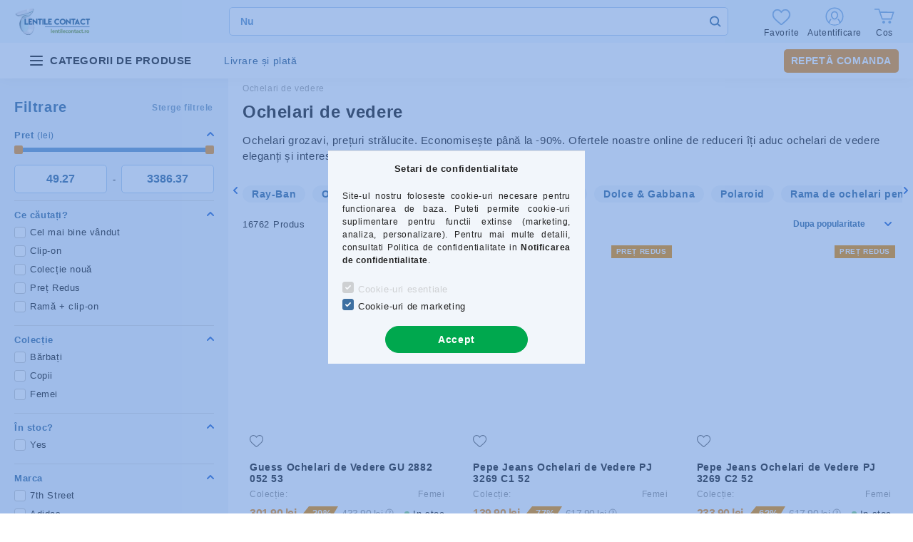

--- FILE ---
content_type: text/html; charset=UTF-8
request_url: https://www.lentilecontact.ro/ochelari-de-vedere?action=cat_art_list&ajax=1&prefix=false&filter=&source_is_cat_page=1&page=1&cat_art_list_filter_loaded=0
body_size: 24941
content:
{"filter_box_content":"\n\n \n \n \n \n <div class='product_filter_group filter-type--slider' id='param_price_group' data-id=\"price\">\n <div class=\"product_filter_title\" id=\"param_price_title\" onclick=\"$(this).toggleClass('is-closed');$(this).next('.product_filter_content').stop().slideToggle(400);\">\n <span class=\"product_filter_title__text\">Pret<\/span>\n <span class=\"product_filter_num_texts\">(lei)<\/span> <\/div>\n <div class='product_filter_content position-relative product_filter_type_num product_filter_price_content ' id='param_price_content'>\n <div class='product_filter_num mb-4' id='product_filter_num_price'><\/div>\n <div class='product_filter_num_text text-center d-none'>49,27 lei - 3 386,37 lei<\/div>\n <input type='hidden' class='akt_min' value='3790'><input type='hidden' class='akt_max' value='260490'><input type='hidden' class='base_min' value='3790'><input type='hidden' class='base_max' value='260490'><input type='hidden' class='text_before' value=''><input type='hidden' class='text_after' value=' lei'><input type='hidden' class='decimal_length' value='2'>\n <form id=\"product_filter_num_form_price\">\n <div class='product_filter_num_inputs'>\n <div class=\"row gutters-10\">\n <div class=\"col-6 product_filter_num_from_col\">\n <div class=\"input-group mb-0\">\n <input class=\"form-control product_filter_price_input product_filter_num_from\" type=\"number\" value=\"49.27\" data-decimal-length=\"2\" step=0.01 min=\"49.27\" max=\"3386.36\" id=\"filter-number-from-price\" aria-label=\"data de inceput\" placeholder=\"data de inceput\" data-slider-id=\"product_filter_num_price\" required>\n <\/div>\n <\/div>\n <div class=\"col-6\">\n <div class=\"input-group mb-0\">\n <input class=\"form-control product_filter_price_input product_filter_num_to\" type=\"number\" value=\"3386.37\" data-decimal-length=\"2\" step=0.01 min=\"49.28\" max=\"3386.37\" id=\"filter-number-to-price\" aria-label=\"gata\" placeholder=\"gata\" data-slider-id=\"product_filter_num_price\" required>\n <\/div>\n <\/div>\n \n <\/div>\n <script>\n\n function round(number, step) {\n let divided = 1 \/ step;\n return Math.round( number * divided ) \/ divided;\n }\n\n function delay(callback, ms) {\n let timer = 0;\n return function() {\n let context = this, args = arguments;\n clearTimeout(timer);\n timer = setTimeout(function () {\n callback.apply(context, args);\n }, ms || 0);\n };\n }\n\n function filterNumInputChange(el) {\n let $currencyRate = 1;\n let $baseCurrencyLength = UNAS.shop.base_currency_length;\n let $decimalLength = 0;\n if (el.attr('data-decimal-length') !== undefined) $decimalLength = parseFloat(el.attr('data-decimal-length'));\n if (el.closest('.product_filter_group').attr('data-id') === 'price') {\n $currencyRate = parseFloat(UNAS.shop.currency_rate);\n $decimalLength = money_len;\n }\n let $thisAktMinHidden = el.closest('.product_filter_group').find('.akt_min'); \/* akt_min hidden input *\/\n let $thisAktMaxHidden = el.closest('.product_filter_group').find('.akt_max'); \/* akt_max hidden input *\/\n let $thisAktMin = parseFloat($thisAktMinHidden.val()) * $currencyRate;\n let $thisAktMax = parseFloat($thisAktMaxHidden.val()) * $currencyRate;\n let $thisStep = parseFloat(el.attr('step'));\n let $thisMinVal = parseFloat(el.attr('min'));\n let $thisMaxVal = parseFloat(el.attr('max'));\n let $thisBelongSlider = $('#' + el.data('slider-id'));\n let $thisActVal = el.val();\n\n $thisActVal = parseFloat($thisActVal);\n $thisActVal = round($thisActVal,$thisStep);\n\n let $newTempMin = $thisMinVal;\n let $newTempMax = $thisMaxVal;\n\n \/*FROM INPUT*\/\n let reset = false;\n if (el.hasClass('product_filter_num_from')) {\n if ($thisActVal === '' || isNaN($thisActVal) ) {\n $newTempMin = $thisMinVal;\n reset = true;\n } else if ( $thisActVal >= $thisAktMax ) { \/* ha nagyobb a be\u00edrt min, mint az aktu\u00e1lis max, akkor legyen: akt max - step *\/\n $newTempMin = $thisAktMax - $thisStep;\n } else if ($thisActVal <= $thisMinVal) {\n $newTempMin = $thisMinVal;\n reset = true;\n } else {\n $newTempMin = $thisActVal;\n }\n\n el.val(number_format($newTempMin,$decimalLength,'.',''));\n if (reset) {\n $thisAktMinHidden.val(el.closest('.product_filter_group').find('.base_min').val());\n $thisBelongSlider.slider(\"values\", 0, el.closest('.product_filter_group').find('.base_min').val());\n } else {\n $thisAktMinHidden.val(number_format(($newTempMin \/ $currencyRate), $baseCurrencyLength, '.', ''));\n $thisBelongSlider.slider(\"values\", 0, number_format(($newTempMin \/ $currencyRate), $baseCurrencyLength, '.', ''));\n }\n } else {\/*TO INPUT*\/\n if ($thisActVal === '' || isNaN($thisActVal) ) {\n $newTempMax = $thisMaxVal;\n reset = true;\n } else if ($thisActVal <= $thisAktMin) { \/* ha kisebb a be\u00edrt max, mint az aktu\u00e1lis min, akkor akt min + step *\/\n $newTempMax = $thisAktMin + $thisStep;\n } else if ($thisActVal >= $thisMaxVal) {\n reset = true;\n $newTempMax = $thisMaxVal;\n } else {\n $newTempMax = $thisActVal;\n }\n\n el.val(number_format($newTempMax,$decimalLength,'.',''));\n if (reset){\n $thisAktMaxHidden.val(el.closest('.product_filter_group').find('.base_max').val());\n $thisBelongSlider.slider(\"values\", 1, el.closest('.product_filter_group').find('.base_max').val());\n } else {\n $thisAktMaxHidden.val(number_format(($newTempMax \/ $currencyRate), $baseCurrencyLength, '.', ''));\n $thisBelongSlider.slider(\"values\", 1, number_format(($newTempMax \/ $currencyRate), $baseCurrencyLength, '.', ''));\n }\n }\n }\n\n $(document).ready(function() {\n let productFilterNumInput = $(\".product_filter_num_inputs input\");\n\n productFilterNumInput.on('click', function () {\n let $this = $(this);\n $this.select();\n });\n\n \/* karaktersz\u00e1m korl\u00e1toz\u00e1s a . ut\u00e1n decimal-lenght attrib\u00fatum alapj\u00e1n *\/\n productFilterNumInput.on('input', function () {\n let $this = $(this);\n let $thisMaxVal = $this.attr('max');\n let regex;\n let dec = 0;\n\n if ($this.attr('data-decimal-length') !== undefined) dec = $this.attr('data-decimal-length');\n\n if (dec !== undefined) {\n \/*let regex = new RegExp(\"\\\\d{1}(\\\\,\\\\d{\" + dec + \"})\\\\d+\", \"g\");*\/\n regex = new RegExp(\"(\\\\.\\\\d{\" + dec + \"})\\\\d+\", \"g\");\n } else {\n regex = new RegExp(\"(\\\\d{\" + $thisMaxVal.length + \"})\\\\d+\", \"g\");\n }\n $this.val($this.val().replace(regex, '$1'));\n });\n\n productFilterNumInput.on('keyup', delay(function () {\n let $this = $(this);\n filterNumInputChange($this);\n }, 1000));\n\n });\n <\/script>\n <\/div>\n <\/form>\n <\/div>\n <\/div>\n\n \n <div class='product_filter_group filter-type--checkbox' id='param_4776890_group' data-id=\"4776890\">\n <div class=\"product_filter_title\" id=\"param_4776890_title\" onclick=\"$(this).toggleClass('is-closed');$(this).next('.product_filter_content').stop().slideToggle(400);\">\n <span class=\"product_filter_title__text\">Ce c\u0103uta\u021bi?<\/span>\n <\/div>\n <div class='product_filter_content position-relative product_filter_type_textmore product_filter_4776890_content ' id='param_4776890_content'>\n <div class='product_filter_text'>\n <div class='product_filter_checkbox custom-control custom-checkbox'>\n <span class=\"text_input\"> <input class=\"custom-control-input\" id='product_filter_checkbox_4776890_8edb289eeabe1f391a5a26a46a08091c' type='checkbox' onclick='filter_activate_delay(\"\");' value='Cel mai bine v\u00e2ndut'\/>\n <label class=\"product_filter_link custom-control-label label-type--textmore\" for=\"product_filter_checkbox_4776890_8edb289eeabe1f391a5a26a46a08091c\" role=\"button\">Cel mai bine v\u00e2ndut<\/label>\n <\/span>\n <\/div>\n <\/div>\n <div class='product_filter_text'>\n <div class='product_filter_checkbox custom-control custom-checkbox'>\n <span class=\"text_input\"> <input class=\"custom-control-input\" id='product_filter_checkbox_4776890_d4fd13fdd7433af8a598fd6f898e090a' type='checkbox' onclick='filter_activate_delay(\"\");' value='Clip-on'\/>\n <label class=\"product_filter_link custom-control-label label-type--textmore\" for=\"product_filter_checkbox_4776890_d4fd13fdd7433af8a598fd6f898e090a\" role=\"button\">Clip-on<\/label>\n <\/span>\n <\/div>\n <\/div>\n <div class='product_filter_text'>\n <div class='product_filter_checkbox custom-control custom-checkbox'>\n <span class=\"text_input\"> <input class=\"custom-control-input\" id='product_filter_checkbox_4776890_225967a69813d90a5c7677dc21259bef' type='checkbox' onclick='filter_activate_delay(\"\");' value='Colec\u021bie nou\u0103'\/>\n <label class=\"product_filter_link custom-control-label label-type--textmore\" for=\"product_filter_checkbox_4776890_225967a69813d90a5c7677dc21259bef\" role=\"button\">Colec\u021bie nou\u0103<\/label>\n <\/span>\n <\/div>\n <\/div>\n <div class='product_filter_text'>\n <div class='product_filter_checkbox custom-control custom-checkbox'>\n <span class=\"text_input\"> <input class=\"custom-control-input\" id='product_filter_checkbox_4776890_f3b86a119bf1278344794d8379d43990' type='checkbox' onclick='filter_activate_delay(\"\");' value='Pre\u021b Redus'\/>\n <label class=\"product_filter_link custom-control-label label-type--textmore\" for=\"product_filter_checkbox_4776890_f3b86a119bf1278344794d8379d43990\" role=\"button\">Pre\u021b Redus<\/label>\n <\/span>\n <\/div>\n <\/div>\n <div class='product_filter_text'>\n <div class='product_filter_checkbox custom-control custom-checkbox'>\n <span class=\"text_input\"> <input class=\"custom-control-input\" id='product_filter_checkbox_4776890_d5daafb6802f239c3c46da9bbb5101dc' type='checkbox' onclick='filter_activate_delay(\"\");' value='Ram\u0103 + clip-on'\/>\n <label class=\"product_filter_link custom-control-label label-type--textmore\" for=\"product_filter_checkbox_4776890_d5daafb6802f239c3c46da9bbb5101dc\" role=\"button\">Ram\u0103 + clip-on<\/label>\n <\/span>\n <\/div>\n <\/div>\n <\/div>\n <\/div>\n\n \n <div class='product_filter_group filter-type--checkbox' id='param_3631949_group' data-id=\"3631949\">\n <div class=\"product_filter_title\" id=\"param_3631949_title\" onclick=\"$(this).toggleClass('is-closed');$(this).next('.product_filter_content').stop().slideToggle(400);\">\n <span class=\"product_filter_title__text\">Colec\u021bie<\/span>\n <\/div>\n <div class='product_filter_content position-relative product_filter_type_textmore product_filter_3631949_content ' id='param_3631949_content'>\n <div class='product_filter_text'>\n <div class='product_filter_checkbox custom-control custom-checkbox'>\n <span class=\"text_input\"> <input class=\"custom-control-input\" id='product_filter_checkbox_3631949_4aed4c5f20db0d29951ceb2b50bf97f0' type='checkbox' onclick='filter_activate_delay(\"\");' value='B\u0103rba\u021bi'\/>\n <label class=\"product_filter_link custom-control-label label-type--textmore\" for=\"product_filter_checkbox_3631949_4aed4c5f20db0d29951ceb2b50bf97f0\" role=\"button\">B\u0103rba\u021bi<\/label>\n <\/span>\n <\/div>\n <\/div>\n <div class='product_filter_text'>\n <div class='product_filter_checkbox custom-control custom-checkbox'>\n <span class=\"text_input\"> <input class=\"custom-control-input\" id='product_filter_checkbox_3631949_d1a9b4e165c99ea6d643c40dc270d289' type='checkbox' onclick='filter_activate_delay(\"\");' value='Copii'\/>\n <label class=\"product_filter_link custom-control-label label-type--textmore\" for=\"product_filter_checkbox_3631949_d1a9b4e165c99ea6d643c40dc270d289\" role=\"button\">Copii<\/label>\n <\/span>\n <\/div>\n <\/div>\n <div class='product_filter_text'>\n <div class='product_filter_checkbox custom-control custom-checkbox'>\n <span class=\"text_input\"> <input class=\"custom-control-input\" id='product_filter_checkbox_3631949_74cb6412564f3e8cb5b069197da46687' type='checkbox' onclick='filter_activate_delay(\"\");' value='Femei'\/>\n <label class=\"product_filter_link custom-control-label label-type--textmore\" for=\"product_filter_checkbox_3631949_74cb6412564f3e8cb5b069197da46687\" role=\"button\">Femei<\/label>\n <\/span>\n <\/div>\n <\/div>\n <\/div>\n <\/div>\n\n \n <div class='product_filter_group filter-type--checkbox' id='param_2874641_group' data-id=\"2874641\">\n <div class=\"product_filter_title\" id=\"param_2874641_title\" onclick=\"$(this).toggleClass('is-closed');$(this).next('.product_filter_content').stop().slideToggle(400);\">\n <span class=\"product_filter_title__text\">\u00cen stoc?<\/span>\n <\/div>\n <div class='product_filter_content position-relative product_filter_type_text product_filter_2874641_content ' id='param_2874641_content'>\n <div class='product_filter_text'>\n <div class='product_filter_checkbox custom-control custom-checkbox'>\n <span class=\"text_input\"> <input class=\"custom-control-input\" id='product_filter_checkbox_2874641_93cba07454f06a4a960172bbd6e2a435' type='checkbox' onclick='filter_activate_delay(\"\");' value='Yes'\/>\n <label class=\"product_filter_link custom-control-label label-type--text\" for=\"product_filter_checkbox_2874641_93cba07454f06a4a960172bbd6e2a435\" role=\"button\">Yes<\/label>\n <\/span>\n <\/div>\n <\/div>\n <\/div>\n <\/div>\n\n \n <div class='product_filter_group filter-type--checkbox' id='param_2867314_group' data-id=\"2867314\">\n <div class=\"product_filter_title\" id=\"param_2867314_title\" onclick=\"$(this).toggleClass('is-closed');$(this).next('.product_filter_content').stop().slideToggle(400);\">\n <span class=\"product_filter_title__text\">Marca<\/span>\n <\/div>\n <div class='product_filter_content position-relative product_filter_type_text product_filter_2867314_content ' id='param_2867314_content'>\n <div class='product_filter_text'>\n <div class='product_filter_checkbox custom-control custom-checkbox'>\n <span class=\"text_input\"> <input class=\"custom-control-input\" id='product_filter_checkbox_2867314_ddd3142389218ff839fb3be82b1d7333' type='checkbox' onclick='filter_activate_delay(\"\");' value='7th Street'\/>\n <label class=\"product_filter_link custom-control-label label-type--text\" for=\"product_filter_checkbox_2867314_ddd3142389218ff839fb3be82b1d7333\" role=\"button\">7th Street<\/label>\n <\/span>\n <\/div>\n <\/div>\n <div class='product_filter_text'>\n <div class='product_filter_checkbox custom-control custom-checkbox'>\n <span class=\"text_input\"> <input class=\"custom-control-input\" id='product_filter_checkbox_2867314_4db6adde7999319bfb67bee86942f8e9' type='checkbox' onclick='filter_activate_delay(\"\");' value='Adidas'\/>\n <label class=\"product_filter_link custom-control-label label-type--text\" for=\"product_filter_checkbox_2867314_4db6adde7999319bfb67bee86942f8e9\" role=\"button\">Adidas<\/label>\n <\/span>\n <\/div>\n <\/div>\n <div class='product_filter_text'>\n <div class='product_filter_checkbox custom-control custom-checkbox'>\n <span class=\"text_input\"> <input class=\"custom-control-input\" id='product_filter_checkbox_2867314_095c928007bb7801fbedd8e6547cb8ff' type='checkbox' onclick='filter_activate_delay(\"\");' value='Adidas Sport'\/>\n <label class=\"product_filter_link custom-control-label label-type--text\" for=\"product_filter_checkbox_2867314_095c928007bb7801fbedd8e6547cb8ff\" role=\"button\">Adidas Sport<\/label>\n <\/span>\n <\/div>\n <\/div>\n <div class='product_filter_text'>\n <div class='product_filter_checkbox custom-control custom-checkbox'>\n <span class=\"text_input\"> <input class=\"custom-control-input\" id='product_filter_checkbox_2867314_b8ad12abd298a196f8c1d34060aeab07' type='checkbox' onclick='filter_activate_delay(\"\");' value='Ana Hickmann'\/>\n <label class=\"product_filter_link custom-control-label label-type--text\" for=\"product_filter_checkbox_2867314_b8ad12abd298a196f8c1d34060aeab07\" role=\"button\">Ana Hickmann<\/label>\n <\/span>\n <\/div>\n <\/div>\n <div class='product_filter_text'>\n <div class='product_filter_checkbox custom-control custom-checkbox'>\n <span class=\"text_input\"> <input class=\"custom-control-input\" id='product_filter_checkbox_2867314_7e2e0437ebb5cf9e71a13a12515ec023' type='checkbox' onclick='filter_activate_delay(\"\");' value='Andy Wolf'\/>\n <label class=\"product_filter_link custom-control-label label-type--text\" for=\"product_filter_checkbox_2867314_7e2e0437ebb5cf9e71a13a12515ec023\" role=\"button\">Andy Wolf<\/label>\n <\/span>\n <\/div>\n <\/div>\n <div class='product_filter_text'>\n <div class='product_filter_checkbox custom-control custom-checkbox'>\n <span class=\"text_input\"> <input class=\"custom-control-input\" id='product_filter_checkbox_2867314_da436a4c6f54c7486d07ccd5fb0a0abc' type='checkbox' onclick='filter_activate_delay(\"\");' value='Armani Exchange'\/>\n <label class=\"product_filter_link custom-control-label label-type--text\" for=\"product_filter_checkbox_2867314_da436a4c6f54c7486d07ccd5fb0a0abc\" role=\"button\">Armani Exchange<\/label>\n <\/span>\n <\/div>\n <\/div>\n <div class='product_filter_text'>\n <div class='product_filter_checkbox custom-control custom-checkbox'>\n <span class=\"text_input\"> <input class=\"custom-control-input\" id='product_filter_checkbox_2867314_b9d60eeb8e1d984e611e22af44afcc84' type='checkbox' onclick='filter_activate_delay(\"\");' value='Arnette'\/>\n <label class=\"product_filter_link custom-control-label label-type--text\" for=\"product_filter_checkbox_2867314_b9d60eeb8e1d984e611e22af44afcc84\" role=\"button\">Arnette<\/label>\n <\/span>\n <\/div>\n <\/div>\n <div class='product_filter_text'>\n <div class='product_filter_checkbox custom-control custom-checkbox'>\n <span class=\"text_input\"> <input class=\"custom-control-input\" id='product_filter_checkbox_2867314_6dc1e761126fb2a1cfb8ac8b26f67602' type='checkbox' onclick='filter_activate_delay(\"\");' value='Bally'\/>\n <label class=\"product_filter_link custom-control-label label-type--text\" for=\"product_filter_checkbox_2867314_6dc1e761126fb2a1cfb8ac8b26f67602\" role=\"button\">Bally<\/label>\n <\/span>\n <\/div>\n <\/div>\n <div class='product_filter_text'>\n <div class='product_filter_checkbox custom-control custom-checkbox'>\n <span class=\"text_input\"> <input class=\"custom-control-input\" id='product_filter_checkbox_2867314_fdcd090a030b1cb14082f08c3c550b91' type='checkbox' onclick='filter_activate_delay(\"\");' value='Benetton'\/>\n <label class=\"product_filter_link custom-control-label label-type--text\" for=\"product_filter_checkbox_2867314_fdcd090a030b1cb14082f08c3c550b91\" role=\"button\">Benetton<\/label>\n <\/span>\n <\/div>\n <\/div>\n <div class='product_filter_text'>\n <div class='product_filter_checkbox custom-control custom-checkbox'>\n <span class=\"text_input\"> <input class=\"custom-control-input\" id='product_filter_checkbox_2867314_4bac8b29a785f62220607ed2d9aa85c0' type='checkbox' onclick='filter_activate_delay(\"\");' value='Berkeley'\/>\n <label class=\"product_filter_link custom-control-label label-type--text\" for=\"product_filter_checkbox_2867314_4bac8b29a785f62220607ed2d9aa85c0\" role=\"button\">Berkeley<\/label>\n <\/span>\n <\/div>\n <\/div>\n <div class='product_filter_text'>\n <div class='product_filter_checkbox custom-control custom-checkbox'>\n <span class=\"text_input\"> <input class=\"custom-control-input\" id='product_filter_checkbox_2867314_bcb48dddff8c14b5f452ee573b4db770' type='checkbox' onclick='filter_activate_delay(\"\");' value='BMW'\/>\n <label class=\"product_filter_link custom-control-label label-type--text\" for=\"product_filter_checkbox_2867314_bcb48dddff8c14b5f452ee573b4db770\" role=\"button\">BMW<\/label>\n <\/span>\n <\/div>\n <\/div>\n <div class='product_filter_text'>\n <div class='product_filter_checkbox custom-control custom-checkbox'>\n <span class=\"text_input\"> <input class=\"custom-control-input\" id='product_filter_checkbox_2867314_f2033f0f79dde0606d9a6be6c7ede7d0' type='checkbox' onclick='filter_activate_delay(\"\");' value='BMW Motorsport'\/>\n <label class=\"product_filter_link custom-control-label label-type--text\" for=\"product_filter_checkbox_2867314_f2033f0f79dde0606d9a6be6c7ede7d0\" role=\"button\">BMW Motorsport<\/label>\n <\/span>\n <\/div>\n <\/div>\n <div class='product_filter_text'>\n <div class='product_filter_checkbox custom-control custom-checkbox'>\n <span class=\"text_input\"> <input class=\"custom-control-input\" id='product_filter_checkbox_2867314_5859831e2b3db23528c710b1451e13fc' type='checkbox' onclick='filter_activate_delay(\"\");' value='Boss'\/>\n <label class=\"product_filter_link custom-control-label label-type--text\" for=\"product_filter_checkbox_2867314_5859831e2b3db23528c710b1451e13fc\" role=\"button\">Boss<\/label>\n <\/span>\n <\/div>\n <\/div>\n <div class='product_filter_text'>\n <div class='product_filter_checkbox custom-control custom-checkbox'>\n <span class=\"text_input\"> <input class=\"custom-control-input\" id='product_filter_checkbox_2867314_dd5d726818cdf3e7945945f27f0fb325' type='checkbox' onclick='filter_activate_delay(\"\");' value='Bulget'\/>\n <label class=\"product_filter_link custom-control-label label-type--text\" for=\"product_filter_checkbox_2867314_dd5d726818cdf3e7945945f27f0fb325\" role=\"button\">Bulget<\/label>\n <\/span>\n <\/div>\n <\/div>\n <div class='product_filter_text'>\n <div class='product_filter_checkbox custom-control custom-checkbox'>\n <span class=\"text_input\"> <input class=\"custom-control-input\" id='product_filter_checkbox_2867314_4476771a6c90eeeec43dd09d7c6d1eea' type='checkbox' onclick='filter_activate_delay(\"\");' value='Burberry'\/>\n <label class=\"product_filter_link custom-control-label label-type--text\" for=\"product_filter_checkbox_2867314_4476771a6c90eeeec43dd09d7c6d1eea\" role=\"button\">Burberry<\/label>\n <\/span>\n <\/div>\n <\/div>\n <div class='product_filter_text'>\n <div class='product_filter_checkbox custom-control custom-checkbox'>\n <span class=\"text_input\"> <input class=\"custom-control-input\" id='product_filter_checkbox_2867314_2c32fbe960ae7c6815028bba7f03c20a' type='checkbox' onclick='filter_activate_delay(\"\");' value='Bvlgari'\/>\n <label class=\"product_filter_link custom-control-label label-type--text\" for=\"product_filter_checkbox_2867314_2c32fbe960ae7c6815028bba7f03c20a\" role=\"button\">Bvlgari<\/label>\n <\/span>\n <\/div>\n <\/div>\n <div class='product_filter_text'>\n <div class='product_filter_checkbox custom-control custom-checkbox'>\n <span class=\"text_input\"> <input class=\"custom-control-input\" id='product_filter_checkbox_2867314_f1e0051560003dfdfec14a93da364dd7' type='checkbox' onclick='filter_activate_delay(\"\");' value='Carolina Herrera'\/>\n <label class=\"product_filter_link custom-control-label label-type--text\" for=\"product_filter_checkbox_2867314_f1e0051560003dfdfec14a93da364dd7\" role=\"button\">Carolina Herrera<\/label>\n <\/span>\n <\/div>\n <\/div>\n <div class='product_filter_text'>\n <div class='product_filter_checkbox custom-control custom-checkbox'>\n <span class=\"text_input\"> <input class=\"custom-control-input\" id='product_filter_checkbox_2867314_2e0173c96859343e35dfecf6d5d70d35' type='checkbox' onclick='filter_activate_delay(\"\");' value='Carrera'\/>\n <label class=\"product_filter_link custom-control-label label-type--text\" for=\"product_filter_checkbox_2867314_2e0173c96859343e35dfecf6d5d70d35\" role=\"button\">Carrera<\/label>\n <\/span>\n <\/div>\n <\/div>\n <div class='product_filter_text'>\n <div class='product_filter_checkbox custom-control custom-checkbox'>\n <span class=\"text_input\"> <input class=\"custom-control-input\" id='product_filter_checkbox_2867314_4a9b17764ec4fd4ee95cbd1adf12c64c' type='checkbox' onclick='filter_activate_delay(\"\");' value='Carrera Ducati'\/>\n <label class=\"product_filter_link custom-control-label label-type--text\" for=\"product_filter_checkbox_2867314_4a9b17764ec4fd4ee95cbd1adf12c64c\" role=\"button\">Carrera Ducati<\/label>\n <\/span>\n <\/div>\n <\/div>\n <div class='product_filter_text'>\n <div class='product_filter_checkbox custom-control custom-checkbox'>\n <span class=\"text_input\"> <input class=\"custom-control-input\" id='product_filter_checkbox_2867314_fa3ebd6742c360b2d9652b7f78d9bd7d' type='checkbox' onclick='filter_activate_delay(\"\");' value='Cat'\/>\n <label class=\"product_filter_link custom-control-label label-type--text\" for=\"product_filter_checkbox_2867314_fa3ebd6742c360b2d9652b7f78d9bd7d\" role=\"button\">Cat<\/label>\n <\/span>\n <\/div>\n <\/div>\n <div class='product_filter_text'>\n <div class='product_filter_checkbox custom-control custom-checkbox'>\n <span class=\"text_input\"> <input class=\"custom-control-input\" id='product_filter_checkbox_2867314_3c18971605b1367c3d2ed6fda74be164' type='checkbox' onclick='filter_activate_delay(\"\");' value='Champion'\/>\n <label class=\"product_filter_link custom-control-label label-type--text\" for=\"product_filter_checkbox_2867314_3c18971605b1367c3d2ed6fda74be164\" role=\"button\">Champion<\/label>\n <\/span>\n <\/div>\n <\/div>\n <div class='product_filter_text'>\n <div class='product_filter_checkbox custom-control custom-checkbox'>\n <span class=\"text_input\"> <input class=\"custom-control-input\" id='product_filter_checkbox_2867314_2704ac2f58cde7a57620bcbd2f77f80e' type='checkbox' onclick='filter_activate_delay(\"\");' value='Chopard'\/>\n <label class=\"product_filter_link custom-control-label label-type--text\" for=\"product_filter_checkbox_2867314_2704ac2f58cde7a57620bcbd2f77f80e\" role=\"button\">Chopard<\/label>\n <\/span>\n <\/div>\n <\/div>\n <div class='product_filter_text'>\n <div class='product_filter_checkbox custom-control custom-checkbox'>\n <span class=\"text_input\"> <input class=\"custom-control-input\" id='product_filter_checkbox_2867314_07bf1da0a8a9a5c062be87295e33cbf4' type='checkbox' onclick='filter_activate_delay(\"\");' value='Christian Lacroix'\/>\n <label class=\"product_filter_link custom-control-label label-type--text\" for=\"product_filter_checkbox_2867314_07bf1da0a8a9a5c062be87295e33cbf4\" role=\"button\">Christian Lacroix<\/label>\n <\/span>\n <\/div>\n <\/div>\n <div class='product_filter_text'>\n <div class='product_filter_checkbox custom-control custom-checkbox'>\n <span class=\"text_input\"> <input class=\"custom-control-input\" id='product_filter_checkbox_2867314_a8cbabe59e3a59c537527f6020a63a04' type='checkbox' onclick='filter_activate_delay(\"\");' value='Coach'\/>\n <label class=\"product_filter_link custom-control-label label-type--text\" for=\"product_filter_checkbox_2867314_a8cbabe59e3a59c537527f6020a63a04\" role=\"button\">Coach<\/label>\n <\/span>\n <\/div>\n <\/div>\n <div class='product_filter_text'>\n <div class='product_filter_checkbox custom-control custom-checkbox'>\n <span class=\"text_input\"> <input class=\"custom-control-input\" id='product_filter_checkbox_2867314_fe0b53065e234d03be487ac36c8e02a1' type='checkbox' onclick='filter_activate_delay(\"\");' value='David Beckham'\/>\n <label class=\"product_filter_link custom-control-label label-type--text\" for=\"product_filter_checkbox_2867314_fe0b53065e234d03be487ac36c8e02a1\" role=\"button\">David Beckham<\/label>\n <\/span>\n <\/div>\n <\/div>\n <div class='product_filter_text'>\n <div class='product_filter_checkbox custom-control custom-checkbox'>\n <span class=\"text_input\"> <input class=\"custom-control-input\" id='product_filter_checkbox_2867314_fdbf087c637490ff0a77230c4a03aacc' type='checkbox' onclick='filter_activate_delay(\"\");' value='De Boomer'\/>\n <label class=\"product_filter_link custom-control-label label-type--text\" for=\"product_filter_checkbox_2867314_fdbf087c637490ff0a77230c4a03aacc\" role=\"button\">De Boomer<\/label>\n <\/span>\n <\/div>\n <\/div>\n <div class='product_filter_text'>\n <div class='product_filter_checkbox custom-control custom-checkbox'>\n <span class=\"text_input\"> <input class=\"custom-control-input\" id='product_filter_checkbox_2867314_6fc795a056016eb1191a79f75069dd4d' type='checkbox' onclick='filter_activate_delay(\"\");' value='Diesel'\/>\n <label class=\"product_filter_link custom-control-label label-type--text\" for=\"product_filter_checkbox_2867314_6fc795a056016eb1191a79f75069dd4d\" role=\"button\">Diesel<\/label>\n <\/span>\n <\/div>\n <\/div>\n <div class='product_filter_text'>\n <div class='product_filter_checkbox custom-control custom-checkbox'>\n <span class=\"text_input\"> <input class=\"custom-control-input\" id='product_filter_checkbox_2867314_acafddf0ad6cc898f2ff1c5341a4fa38' type='checkbox' onclick='filter_activate_delay(\"\");' value='DKNY'\/>\n <label class=\"product_filter_link custom-control-label label-type--text\" for=\"product_filter_checkbox_2867314_acafddf0ad6cc898f2ff1c5341a4fa38\" role=\"button\">DKNY<\/label>\n <\/span>\n <\/div>\n <\/div>\n <div class='product_filter_text'>\n <div class='product_filter_checkbox custom-control custom-checkbox'>\n <span class=\"text_input\"> <input class=\"custom-control-input\" id='product_filter_checkbox_2867314_4a3f430ec21c4e562f692d2a8e1138a8' type='checkbox' onclick='filter_activate_delay(\"\");' value='Dolce &amp; Gabbana'\/>\n <label class=\"product_filter_link custom-control-label label-type--text\" for=\"product_filter_checkbox_2867314_4a3f430ec21c4e562f692d2a8e1138a8\" role=\"button\">Dolce &amp; Gabbana<\/label>\n <\/span>\n <\/div>\n <\/div>\n <div class='product_filter_text'>\n <div class='product_filter_checkbox custom-control custom-checkbox'>\n <span class=\"text_input\"> <input class=\"custom-control-input\" id='product_filter_checkbox_2867314_e00123360ae6f445d174f056b44bfe79' type='checkbox' onclick='filter_activate_delay(\"\");' value='Dolce &amp; Gabbana Kids'\/>\n <label class=\"product_filter_link custom-control-label label-type--text\" for=\"product_filter_checkbox_2867314_e00123360ae6f445d174f056b44bfe79\" role=\"button\">Dolce &amp; Gabbana Kids<\/label>\n <\/span>\n <\/div>\n <\/div>\n <div class='product_filter_text'>\n <div class='product_filter_checkbox custom-control custom-checkbox'>\n <span class=\"text_input\"> <input class=\"custom-control-input\" id='product_filter_checkbox_2867314_27382a6f24526318859a3d97bcb9bed7' type='checkbox' onclick='filter_activate_delay(\"\");' value='Dsquared2'\/>\n <label class=\"product_filter_link custom-control-label label-type--text\" for=\"product_filter_checkbox_2867314_27382a6f24526318859a3d97bcb9bed7\" role=\"button\">Dsquared2<\/label>\n <\/span>\n <\/div>\n <\/div>\n <div class='product_filter_text'>\n <div class='product_filter_checkbox custom-control custom-checkbox'>\n <span class=\"text_input\"> <input class=\"custom-control-input\" id='product_filter_checkbox_2867314_10f9de8553e26479f83f69057fd8473d' type='checkbox' onclick='filter_activate_delay(\"\");' value='Ducati'\/>\n <label class=\"product_filter_link custom-control-label label-type--text\" for=\"product_filter_checkbox_2867314_10f9de8553e26479f83f69057fd8473d\" role=\"button\">Ducati<\/label>\n <\/span>\n <\/div>\n <\/div>\n <div class='product_filter_text'>\n <div class='product_filter_checkbox custom-control custom-checkbox'>\n <span class=\"text_input\"> <input class=\"custom-control-input\" id='product_filter_checkbox_2867314_eed6080f07ba7a4a674ceb01bc91946b' type='checkbox' onclick='filter_activate_delay(\"\");' value='Elle'\/>\n <label class=\"product_filter_link custom-control-label label-type--text\" for=\"product_filter_checkbox_2867314_eed6080f07ba7a4a674ceb01bc91946b\" role=\"button\">Elle<\/label>\n <\/span>\n <\/div>\n <\/div>\n <div class='product_filter_text'>\n <div class='product_filter_checkbox custom-control custom-checkbox'>\n <span class=\"text_input\"> <input class=\"custom-control-input\" id='product_filter_checkbox_2867314_119eecef40a4780c986a8e3df925baa4' type='checkbox' onclick='filter_activate_delay(\"\");' value='Emporio Armani'\/>\n <label class=\"product_filter_link custom-control-label label-type--text\" for=\"product_filter_checkbox_2867314_119eecef40a4780c986a8e3df925baa4\" role=\"button\">Emporio Armani<\/label>\n <\/span>\n <\/div>\n <\/div>\n <div class='product_filter_text'>\n <div class='product_filter_checkbox custom-control custom-checkbox'>\n <span class=\"text_input\"> <input class=\"custom-control-input\" id='product_filter_checkbox_2867314_488bf961723e886467b22af5b9aa63cb' type='checkbox' onclick='filter_activate_delay(\"\");' value='Ermenegildo Zegna'\/>\n <label class=\"product_filter_link custom-control-label label-type--text\" for=\"product_filter_checkbox_2867314_488bf961723e886467b22af5b9aa63cb\" role=\"button\">Ermenegildo Zegna<\/label>\n <\/span>\n <\/div>\n <\/div>\n <div class='product_filter_text'>\n <div class='product_filter_checkbox custom-control custom-checkbox'>\n <span class=\"text_input\"> <input class=\"custom-control-input\" id='product_filter_checkbox_2867314_5050a96660ccfb56a8d22bc03ef72a97' type='checkbox' onclick='filter_activate_delay(\"\");' value='Escada'\/>\n <label class=\"product_filter_link custom-control-label label-type--text\" for=\"product_filter_checkbox_2867314_5050a96660ccfb56a8d22bc03ef72a97\" role=\"button\">Escada<\/label>\n <\/span>\n <\/div>\n <\/div>\n <div class='product_filter_text'>\n <div class='product_filter_checkbox custom-control custom-checkbox'>\n <span class=\"text_input\"> <input class=\"custom-control-input\" id='product_filter_checkbox_2867314_09603aa9dc76a3d447eb193bf913c057' type='checkbox' onclick='filter_activate_delay(\"\");' value='Esprit'\/>\n <label class=\"product_filter_link custom-control-label label-type--text\" for=\"product_filter_checkbox_2867314_09603aa9dc76a3d447eb193bf913c057\" role=\"button\">Esprit<\/label>\n <\/span>\n <\/div>\n <\/div>\n <div class='product_filter_text'>\n <div class='product_filter_checkbox custom-control custom-checkbox'>\n <span class=\"text_input\"> <input class=\"custom-control-input\" id='product_filter_checkbox_2867314_56090b30a08e2acbe35d22d37b0cc05f' type='checkbox' onclick='filter_activate_delay(\"\");' value='Etro'\/>\n <label class=\"product_filter_link custom-control-label label-type--text\" for=\"product_filter_checkbox_2867314_56090b30a08e2acbe35d22d37b0cc05f\" role=\"button\">Etro<\/label>\n <\/span>\n <\/div>\n <\/div>\n <div class='product_filter_text'>\n <div class='product_filter_checkbox custom-control custom-checkbox'>\n <span class=\"text_input\"> <input class=\"custom-control-input\" id='product_filter_checkbox_2867314_6c5b90cea858312b4a7f070448f8cd1f' type='checkbox' onclick='filter_activate_delay(\"\");' value='Ferrari'\/>\n <label class=\"product_filter_link custom-control-label label-type--text\" for=\"product_filter_checkbox_2867314_6c5b90cea858312b4a7f070448f8cd1f\" role=\"button\">Ferrari<\/label>\n <\/span>\n <\/div>\n <\/div>\n <div class='product_filter_text'>\n <div class='product_filter_checkbox custom-control custom-checkbox'>\n <span class=\"text_input\"> <input class=\"custom-control-input\" id='product_filter_checkbox_2867314_2af03cd90ef33708d849d9882492c7c5' type='checkbox' onclick='filter_activate_delay(\"\");' value='Ferrari Scuderia'\/>\n <label class=\"product_filter_link custom-control-label label-type--text\" for=\"product_filter_checkbox_2867314_2af03cd90ef33708d849d9882492c7c5\" role=\"button\">Ferrari Scuderia<\/label>\n <\/span>\n <\/div>\n <\/div>\n <div class='product_filter_text'>\n <div class='product_filter_checkbox custom-control custom-checkbox'>\n <span class=\"text_input\"> <input class=\"custom-control-input\" id='product_filter_checkbox_2867314_23ecc0263f79fdb2b0c8126d94910033' type='checkbox' onclick='filter_activate_delay(\"\");' value='Fila'\/>\n <label class=\"product_filter_link custom-control-label label-type--text\" for=\"product_filter_checkbox_2867314_23ecc0263f79fdb2b0c8126d94910033\" role=\"button\">Fila<\/label>\n <\/span>\n <\/div>\n <\/div>\n <div class='product_filter_text'>\n <div class='product_filter_checkbox custom-control custom-checkbox'>\n <span class=\"text_input\"> <input class=\"custom-control-input\" id='product_filter_checkbox_2867314_22fc4f79e25284f0112eb399bdb020a4' type='checkbox' onclick='filter_activate_delay(\"\");' value='Fossil'\/>\n <label class=\"product_filter_link custom-control-label label-type--text\" for=\"product_filter_checkbox_2867314_22fc4f79e25284f0112eb399bdb020a4\" role=\"button\">Fossil<\/label>\n <\/span>\n <\/div>\n <\/div>\n <div class='product_filter_text'>\n <div class='product_filter_checkbox custom-control custom-checkbox'>\n <span class=\"text_input\"> <input class=\"custom-control-input\" id='product_filter_checkbox_2867314_014e94462dd9c92125b95cda2ddc2ac3' type='checkbox' onclick='filter_activate_delay(\"\");' value='Gant'\/>\n <label class=\"product_filter_link custom-control-label label-type--text\" for=\"product_filter_checkbox_2867314_014e94462dd9c92125b95cda2ddc2ac3\" role=\"button\">Gant<\/label>\n <\/span>\n <\/div>\n <\/div>\n <div class='product_filter_text'>\n <div class='product_filter_checkbox custom-control custom-checkbox'>\n <span class=\"text_input\"> <input class=\"custom-control-input\" id='product_filter_checkbox_2867314_4cb98a46753a4d5f639672ee57f8a326' type='checkbox' onclick='filter_activate_delay(\"\");' value='GCDS'\/>\n <label class=\"product_filter_link custom-control-label label-type--text\" for=\"product_filter_checkbox_2867314_4cb98a46753a4d5f639672ee57f8a326\" role=\"button\">GCDS<\/label>\n <\/span>\n <\/div>\n <\/div>\n <div class='product_filter_text'>\n <div class='product_filter_checkbox custom-control custom-checkbox'>\n <span class=\"text_input\"> <input class=\"custom-control-input\" id='product_filter_checkbox_2867314_dd80edf59f97396dcad7b029c9b9b25f' type='checkbox' onclick='filter_activate_delay(\"\");' value='Gianfranco Ferr\u00e9'\/>\n <label class=\"product_filter_link custom-control-label label-type--text\" for=\"product_filter_checkbox_2867314_dd80edf59f97396dcad7b029c9b9b25f\" role=\"button\">Gianfranco Ferr\u00e9<\/label>\n <\/span>\n <\/div>\n <\/div>\n <div class='product_filter_text'>\n <div class='product_filter_checkbox custom-control custom-checkbox'>\n <span class=\"text_input\"> <input class=\"custom-control-input\" id='product_filter_checkbox_2867314_cffd8e5634652b989687ccd942c05785' type='checkbox' onclick='filter_activate_delay(\"\");' value='Giorgio Armani'\/>\n <label class=\"product_filter_link custom-control-label label-type--text\" for=\"product_filter_checkbox_2867314_cffd8e5634652b989687ccd942c05785\" role=\"button\">Giorgio Armani<\/label>\n <\/span>\n <\/div>\n <\/div>\n <div class='product_filter_text'>\n <div class='product_filter_checkbox custom-control custom-checkbox'>\n <span class=\"text_input\"> <input class=\"custom-control-input\" id='product_filter_checkbox_2867314_70b9ccb63d6f7de8f2222cd03707a1c5' type='checkbox' onclick='filter_activate_delay(\"\");' value='Guess'\/>\n <label class=\"product_filter_link custom-control-label label-type--text\" for=\"product_filter_checkbox_2867314_70b9ccb63d6f7de8f2222cd03707a1c5\" role=\"button\">Guess<\/label>\n <\/span>\n <\/div>\n <\/div>\n <div class='product_filter_text'>\n <div class='product_filter_checkbox custom-control custom-checkbox'>\n <span class=\"text_input\"> <input class=\"custom-control-input\" id='product_filter_checkbox_2867314_d4a705730a458080275ca866d25ef556' type='checkbox' onclick='filter_activate_delay(\"\");' value='Guess by Marciano'\/>\n <label class=\"product_filter_link custom-control-label label-type--text\" for=\"product_filter_checkbox_2867314_d4a705730a458080275ca866d25ef556\" role=\"button\">Guess by Marciano<\/label>\n <\/span>\n <\/div>\n <\/div>\n <div class='product_filter_text'>\n <div class='product_filter_checkbox custom-control custom-checkbox'>\n <span class=\"text_input\"> <input class=\"custom-control-input\" id='product_filter_checkbox_2867314_f1ce9e39a40b336e6fe75d16db5ec6d4' type='checkbox' onclick='filter_activate_delay(\"\");' value='Hackett'\/>\n <label class=\"product_filter_link custom-control-label label-type--text\" for=\"product_filter_checkbox_2867314_f1ce9e39a40b336e6fe75d16db5ec6d4\" role=\"button\">Hackett<\/label>\n <\/span>\n <\/div>\n <\/div>\n <div class='product_filter_text'>\n <div class='product_filter_checkbox custom-control custom-checkbox'>\n <span class=\"text_input\"> <input class=\"custom-control-input\" id='product_filter_checkbox_2867314_9fac4d5a7113817c95f7d61eeef70558' type='checkbox' onclick='filter_activate_delay(\"\");' value='Hackett Bespoke'\/>\n <label class=\"product_filter_link custom-control-label label-type--text\" for=\"product_filter_checkbox_2867314_9fac4d5a7113817c95f7d61eeef70558\" role=\"button\">Hackett Bespoke<\/label>\n <\/span>\n <\/div>\n <\/div>\n <div class='product_filter_text'>\n <div class='product_filter_checkbox custom-control custom-checkbox'>\n <span class=\"text_input\"> <input class=\"custom-control-input\" id='product_filter_checkbox_2867314_7259ae22131884c5f53c8d54f1170504' type='checkbox' onclick='filter_activate_delay(\"\");' value='Hally &amp; Son'\/>\n <label class=\"product_filter_link custom-control-label label-type--text\" for=\"product_filter_checkbox_2867314_7259ae22131884c5f53c8d54f1170504\" role=\"button\">Hally &amp; Son<\/label>\n <\/span>\n <\/div>\n <\/div>\n <div class='product_filter_text'>\n <div class='product_filter_checkbox custom-control custom-checkbox'>\n <span class=\"text_input\"> <input class=\"custom-control-input\" id='product_filter_checkbox_2867314_4311ed2b80b8ac507d8803cda4709975' type='checkbox' onclick='filter_activate_delay(\"\");' value='Harley-Davidson'\/>\n <label class=\"product_filter_link custom-control-label label-type--text\" for=\"product_filter_checkbox_2867314_4311ed2b80b8ac507d8803cda4709975\" role=\"button\">Harley-Davidson<\/label>\n <\/span>\n <\/div>\n <\/div>\n <div class='product_filter_text'>\n <div class='product_filter_checkbox custom-control custom-checkbox'>\n <span class=\"text_input\"> <input class=\"custom-control-input\" id='product_filter_checkbox_2867314_4cdd246f4562051f614489d2d507d08b' type='checkbox' onclick='filter_activate_delay(\"\");' value='Helvetia'\/>\n <label class=\"product_filter_link custom-control-label label-type--text\" for=\"product_filter_checkbox_2867314_4cdd246f4562051f614489d2d507d08b\" role=\"button\">Helvetia<\/label>\n <\/span>\n <\/div>\n <\/div>\n <div class='product_filter_text'>\n <div class='product_filter_checkbox custom-control custom-checkbox'>\n <span class=\"text_input\"> <input class=\"custom-control-input\" id='product_filter_checkbox_2867314_1c3cbf58cb8a219b08b144dd942301ae' type='checkbox' onclick='filter_activate_delay(\"\");' value='Helly Hansen'\/>\n <label class=\"product_filter_link custom-control-label label-type--text\" for=\"product_filter_checkbox_2867314_1c3cbf58cb8a219b08b144dd942301ae\" role=\"button\">Helly Hansen<\/label>\n <\/span>\n <\/div>\n <\/div>\n <div class='product_filter_text'>\n <div class='product_filter_checkbox custom-control custom-checkbox'>\n <span class=\"text_input\"> <input class=\"custom-control-input\" id='product_filter_checkbox_2867314_1b3840b0b70d91c17e70014c8537dbba' type='checkbox' onclick='filter_activate_delay(\"\");' value='Hugo'\/>\n <label class=\"product_filter_link custom-control-label label-type--text\" for=\"product_filter_checkbox_2867314_1b3840b0b70d91c17e70014c8537dbba\" role=\"button\">Hugo<\/label>\n <\/span>\n <\/div>\n <\/div>\n <div class='product_filter_text'>\n <div class='product_filter_checkbox custom-control custom-checkbox'>\n <span class=\"text_input\"> <input class=\"custom-control-input\" id='product_filter_checkbox_2867314_8936d80ab93f855603818db44abeb11e' type='checkbox' onclick='filter_activate_delay(\"\");' value='Hugo Boss'\/>\n <label class=\"product_filter_link custom-control-label label-type--text\" for=\"product_filter_checkbox_2867314_8936d80ab93f855603818db44abeb11e\" role=\"button\">Hugo Boss<\/label>\n <\/span>\n <\/div>\n <\/div>\n <div class='product_filter_text'>\n <div class='product_filter_checkbox custom-control custom-checkbox'>\n <span class=\"text_input\"> <input class=\"custom-control-input\" id='product_filter_checkbox_2867314_439970a226ad7a0ea1505125d663240d' type='checkbox' onclick='filter_activate_delay(\"\");' value='Isabel Marant'\/>\n <label class=\"product_filter_link custom-control-label label-type--text\" for=\"product_filter_checkbox_2867314_439970a226ad7a0ea1505125d663240d\" role=\"button\">Isabel Marant<\/label>\n <\/span>\n <\/div>\n <\/div>\n <div class='product_filter_text'>\n <div class='product_filter_checkbox custom-control custom-checkbox'>\n <span class=\"text_input\"> <input class=\"custom-control-input\" id='product_filter_checkbox_2867314_fac8f46f64593fe57e13c4ff49921ac1' type='checkbox' onclick='filter_activate_delay(\"\");' value='Jaguar'\/>\n <label class=\"product_filter_link custom-control-label label-type--text\" for=\"product_filter_checkbox_2867314_fac8f46f64593fe57e13c4ff49921ac1\" role=\"button\">Jaguar<\/label>\n <\/span>\n <\/div>\n <\/div>\n <div class='product_filter_text'>\n <div class='product_filter_checkbox custom-control custom-checkbox'>\n <span class=\"text_input\"> <input class=\"custom-control-input\" id='product_filter_checkbox_2867314_570bd5f7b8acf0f8606df8b31cc9dee6' type='checkbox' onclick='filter_activate_delay(\"\");' value='Jimmy Choo'\/>\n <label class=\"product_filter_link custom-control-label label-type--text\" for=\"product_filter_checkbox_2867314_570bd5f7b8acf0f8606df8b31cc9dee6\" role=\"button\">Jimmy Choo<\/label>\n <\/span>\n <\/div>\n <\/div>\n <div class='product_filter_text'>\n <div class='product_filter_checkbox custom-control custom-checkbox'>\n <span class=\"text_input\"> <input class=\"custom-control-input\" id='product_filter_checkbox_2867314_f35d8ad3a98c975a124252ce2f1ed19f' type='checkbox' onclick='filter_activate_delay(\"\");' value='Joop'\/>\n <label class=\"product_filter_link custom-control-label label-type--text\" for=\"product_filter_checkbox_2867314_f35d8ad3a98c975a124252ce2f1ed19f\" role=\"button\">Joop<\/label>\n <\/span>\n <\/div>\n <\/div>\n <div class='product_filter_text'>\n <div class='product_filter_checkbox custom-control custom-checkbox'>\n <span class=\"text_input\"> <input class=\"custom-control-input\" id='product_filter_checkbox_2867314_65cbd94110ad41a4f662c723f60da764' type='checkbox' onclick='filter_activate_delay(\"\");' value='Joop!'\/>\n <label class=\"product_filter_link custom-control-label label-type--text\" for=\"product_filter_checkbox_2867314_65cbd94110ad41a4f662c723f60da764\" role=\"button\">Joop!<\/label>\n <\/span>\n <\/div>\n <\/div>\n <div class='product_filter_text'>\n <div class='product_filter_checkbox custom-control custom-checkbox'>\n <span class=\"text_input\"> <input class=\"custom-control-input\" id='product_filter_checkbox_2867314_35e6625b6940916fd4c4ddc5d43bef03' type='checkbox' onclick='filter_activate_delay(\"\");' value='Juicy Couture'\/>\n <label class=\"product_filter_link custom-control-label label-type--text\" for=\"product_filter_checkbox_2867314_35e6625b6940916fd4c4ddc5d43bef03\" role=\"button\">Juicy Couture<\/label>\n <\/span>\n <\/div>\n <\/div>\n <div class='product_filter_text'>\n <div class='product_filter_checkbox custom-control custom-checkbox'>\n <span class=\"text_input\"> <input class=\"custom-control-input\" id='product_filter_checkbox_2867314_521dc0d67292d8d6297ce7cfdc77e207' type='checkbox' onclick='filter_activate_delay(\"\");' value='Just Cavalli'\/>\n <label class=\"product_filter_link custom-control-label label-type--text\" for=\"product_filter_checkbox_2867314_521dc0d67292d8d6297ce7cfdc77e207\" role=\"button\">Just Cavalli<\/label>\n <\/span>\n <\/div>\n <\/div>\n <div class='product_filter_text'>\n <div class='product_filter_checkbox custom-control custom-checkbox'>\n <span class=\"text_input\"> <input class=\"custom-control-input\" id='product_filter_checkbox_2867314_442f599454bbe0a6648401821a175494' type='checkbox' onclick='filter_activate_delay(\"\");' value='Kate Spade'\/>\n <label class=\"product_filter_link custom-control-label label-type--text\" for=\"product_filter_checkbox_2867314_442f599454bbe0a6648401821a175494\" role=\"button\">Kate Spade<\/label>\n <\/span>\n <\/div>\n <\/div>\n <div class='product_filter_text'>\n <div class='product_filter_checkbox custom-control custom-checkbox'>\n <span class=\"text_input\"> <input class=\"custom-control-input\" id='product_filter_checkbox_2867314_3a3d3620311a59bc3b897ffae84af03d' type='checkbox' onclick='filter_activate_delay(\"\");' value='Land Rover'\/>\n <label class=\"product_filter_link custom-control-label label-type--text\" for=\"product_filter_checkbox_2867314_3a3d3620311a59bc3b897ffae84af03d\" role=\"button\">Land Rover<\/label>\n <\/span>\n <\/div>\n <\/div>\n <div class='product_filter_text'>\n <div class='product_filter_checkbox custom-control custom-checkbox'>\n <span class=\"text_input\"> <input class=\"custom-control-input\" id='product_filter_checkbox_2867314_b5a3a25ecd62719abd15de8585a9cf8d' type='checkbox' onclick='filter_activate_delay(\"\");' value='Levi&#039;s'\/>\n <label class=\"product_filter_link custom-control-label label-type--text\" for=\"product_filter_checkbox_2867314_b5a3a25ecd62719abd15de8585a9cf8d\" role=\"button\">Levi&#039;s<\/label>\n <\/span>\n <\/div>\n <\/div>\n <div class='product_filter_text'>\n <div class='product_filter_checkbox custom-control custom-checkbox'>\n <span class=\"text_input\"> <input class=\"custom-control-input\" id='product_filter_checkbox_2867314_7788e50e3926bb800bbd71b09faac5c1' type='checkbox' onclick='filter_activate_delay(\"\");' value='Liebeskind'\/>\n <label class=\"product_filter_link custom-control-label label-type--text\" for=\"product_filter_checkbox_2867314_7788e50e3926bb800bbd71b09faac5c1\" role=\"button\">Liebeskind<\/label>\n <\/span>\n <\/div>\n <\/div>\n <div class='product_filter_text'>\n <div class='product_filter_checkbox custom-control custom-checkbox'>\n <span class=\"text_input\"> <input class=\"custom-control-input\" id='product_filter_checkbox_2867314_b76f3fdaef7bc2382fbd10860bf9bbf9' type='checkbox' onclick='filter_activate_delay(\"\");' value='Locman'\/>\n <label class=\"product_filter_link custom-control-label label-type--text\" for=\"product_filter_checkbox_2867314_b76f3fdaef7bc2382fbd10860bf9bbf9\" role=\"button\">Locman<\/label>\n <\/span>\n <\/div>\n <\/div>\n <div class='product_filter_text'>\n <div class='product_filter_checkbox custom-control custom-checkbox'>\n <span class=\"text_input\"> <input class=\"custom-control-input\" id='product_filter_checkbox_2867314_8cdec7bad5a35f3b8a4b3a0a53e2cc76' type='checkbox' onclick='filter_activate_delay(\"\");' value='Loewe'\/>\n <label class=\"product_filter_link custom-control-label label-type--text\" for=\"product_filter_checkbox_2867314_8cdec7bad5a35f3b8a4b3a0a53e2cc76\" role=\"button\">Loewe<\/label>\n <\/span>\n <\/div>\n <\/div>\n <div class='product_filter_text'>\n <div class='product_filter_checkbox custom-control custom-checkbox'>\n <span class=\"text_input\"> <input class=\"custom-control-input\" id='product_filter_checkbox_2867314_c1cea048f0c0a8735bc9e08f6e755e93' type='checkbox' onclick='filter_activate_delay(\"\");' value='Longines'\/>\n <label class=\"product_filter_link custom-control-label label-type--text\" for=\"product_filter_checkbox_2867314_c1cea048f0c0a8735bc9e08f6e755e93\" role=\"button\">Longines<\/label>\n <\/span>\n <\/div>\n <\/div>\n <div class='product_filter_text'>\n <div class='product_filter_checkbox custom-control custom-checkbox'>\n <span class=\"text_input\"> <input class=\"custom-control-input\" id='product_filter_checkbox_2867314_370d904dcae281a53c57b8769318404a' type='checkbox' onclick='filter_activate_delay(\"\");' value='Love Moschino'\/>\n <label class=\"product_filter_link custom-control-label label-type--text\" for=\"product_filter_checkbox_2867314_370d904dcae281a53c57b8769318404a\" role=\"button\">Love Moschino<\/label>\n <\/span>\n <\/div>\n <\/div>\n <div class='product_filter_text'>\n <div class='product_filter_checkbox custom-control custom-checkbox'>\n <span class=\"text_input\"> <input class=\"custom-control-input\" id='product_filter_checkbox_2867314_700dc61466dc6fd378b24a69b71a228b' type='checkbox' onclick='filter_activate_delay(\"\");' value='Lozza'\/>\n <label class=\"product_filter_link custom-control-label label-type--text\" for=\"product_filter_checkbox_2867314_700dc61466dc6fd378b24a69b71a228b\" role=\"button\">Lozza<\/label>\n <\/span>\n <\/div>\n <\/div>\n <div class='product_filter_text'>\n <div class='product_filter_checkbox custom-control custom-checkbox'>\n <span class=\"text_input\"> <input class=\"custom-control-input\" id='product_filter_checkbox_2867314_2af1817db05c24bcc7feeb0ed1f742e7' type='checkbox' onclick='filter_activate_delay(\"\");' value='Maje'\/>\n <label class=\"product_filter_link custom-control-label label-type--text\" for=\"product_filter_checkbox_2867314_2af1817db05c24bcc7feeb0ed1f742e7\" role=\"button\">Maje<\/label>\n <\/span>\n <\/div>\n <\/div>\n <div class='product_filter_text'>\n <div class='product_filter_checkbox custom-control custom-checkbox'>\n <span class=\"text_input\"> <input class=\"custom-control-input\" id='product_filter_checkbox_2867314_140d64cc5b8330a4a634b4c36f891f00' type='checkbox' onclick='filter_activate_delay(\"\");' value='Marciano'\/>\n <label class=\"product_filter_link custom-control-label label-type--text\" for=\"product_filter_checkbox_2867314_140d64cc5b8330a4a634b4c36f891f00\" role=\"button\">Marciano<\/label>\n <\/span>\n <\/div>\n <\/div>\n <div class='product_filter_text'>\n <div class='product_filter_checkbox custom-control custom-checkbox'>\n <span class=\"text_input\"> <input class=\"custom-control-input\" id='product_filter_checkbox_2867314_55ae5d57597243d2278181217b6ea4fe' type='checkbox' onclick='filter_activate_delay(\"\");' value='Marciano by Guess'\/>\n <label class=\"product_filter_link custom-control-label label-type--text\" for=\"product_filter_checkbox_2867314_55ae5d57597243d2278181217b6ea4fe\" role=\"button\">Marciano by Guess<\/label>\n <\/span>\n <\/div>\n <\/div>\n <div class='product_filter_text'>\n <div class='product_filter_checkbox custom-control custom-checkbox'>\n <span class=\"text_input\"> <input class=\"custom-control-input\" id='product_filter_checkbox_2867314_d473a5bf5fe6dd6b0e97cabecbd54d8e' type='checkbox' onclick='filter_activate_delay(\"\");' value='Marc Jacobs'\/>\n <label class=\"product_filter_link custom-control-label label-type--text\" for=\"product_filter_checkbox_2867314_d473a5bf5fe6dd6b0e97cabecbd54d8e\" role=\"button\">Marc Jacobs<\/label>\n <\/span>\n <\/div>\n <\/div>\n <div class='product_filter_text'>\n <div class='product_filter_checkbox custom-control custom-checkbox'>\n <span class=\"text_input\"> <input class=\"custom-control-input\" id='product_filter_checkbox_2867314_25c9e93b28b51dae189320daf21e34e7' type='checkbox' onclick='filter_activate_delay(\"\");' value='Max &amp; Co'\/>\n <label class=\"product_filter_link custom-control-label label-type--text\" for=\"product_filter_checkbox_2867314_25c9e93b28b51dae189320daf21e34e7\" role=\"button\">Max &amp; Co<\/label>\n <\/span>\n <\/div>\n <\/div>\n <div class='product_filter_text'>\n <div class='product_filter_checkbox custom-control custom-checkbox'>\n <span class=\"text_input\"> <input class=\"custom-control-input\" id='product_filter_checkbox_2867314_45e5a2a121a953429d0c02b453a8af61' type='checkbox' onclick='filter_activate_delay(\"\");' value='Max Mara'\/>\n <label class=\"product_filter_link custom-control-label label-type--text\" for=\"product_filter_checkbox_2867314_45e5a2a121a953429d0c02b453a8af61\" role=\"button\">Max Mara<\/label>\n <\/span>\n <\/div>\n <\/div>\n <div class='product_filter_text'>\n <div class='product_filter_checkbox custom-control custom-checkbox'>\n <span class=\"text_input\"> <input class=\"custom-control-input\" id='product_filter_checkbox_2867314_6e45a5fd8f30077b908656bbeab372f4' type='checkbox' onclick='filter_activate_delay(\"\");' value='Menrad'\/>\n <label class=\"product_filter_link custom-control-label label-type--text\" for=\"product_filter_checkbox_2867314_6e45a5fd8f30077b908656bbeab372f4\" role=\"button\">Menrad<\/label>\n <\/span>\n <\/div>\n <\/div>\n <div class='product_filter_text'>\n <div class='product_filter_checkbox custom-control custom-checkbox'>\n <span class=\"text_input\"> <input class=\"custom-control-input\" id='product_filter_checkbox_2867314_89896b299191a09f8ffde872a296da04' type='checkbox' onclick='filter_activate_delay(\"\");' value='Michael Kors'\/>\n <label class=\"product_filter_link custom-control-label label-type--text\" for=\"product_filter_checkbox_2867314_89896b299191a09f8ffde872a296da04\" role=\"button\">Michael Kors<\/label>\n <\/span>\n <\/div>\n <\/div>\n <div class='product_filter_text'>\n <div class='product_filter_checkbox custom-control custom-checkbox'>\n <span class=\"text_input\"> <input class=\"custom-control-input\" id='product_filter_checkbox_2867314_198bc49011fe40571f8a9fa5850eef62' type='checkbox' onclick='filter_activate_delay(\"\");' value='Miraflex'\/>\n <label class=\"product_filter_link custom-control-label label-type--text\" for=\"product_filter_checkbox_2867314_198bc49011fe40571f8a9fa5850eef62\" role=\"button\">Miraflex<\/label>\n <\/span>\n <\/div>\n <\/div>\n <div class='product_filter_text'>\n <div class='product_filter_checkbox custom-control custom-checkbox'>\n <span class=\"text_input\"> <input class=\"custom-control-input\" id='product_filter_checkbox_2867314_e650e30b8baea7c376f817b4ccb362c4' type='checkbox' onclick='filter_activate_delay(\"\");' value='Missoni'\/>\n <label class=\"product_filter_link custom-control-label label-type--text\" for=\"product_filter_checkbox_2867314_e650e30b8baea7c376f817b4ccb362c4\" role=\"button\">Missoni<\/label>\n <\/span>\n <\/div>\n <\/div>\n <div class='product_filter_text'>\n <div class='product_filter_checkbox custom-control custom-checkbox'>\n <span class=\"text_input\"> <input class=\"custom-control-input\" id='product_filter_checkbox_2867314_4d0b03301c8a878d821f5b9d1a897c3e' type='checkbox' onclick='filter_activate_delay(\"\");' value='M Missoni'\/>\n <label class=\"product_filter_link custom-control-label label-type--text\" for=\"product_filter_checkbox_2867314_4d0b03301c8a878d821f5b9d1a897c3e\" role=\"button\">M Missoni<\/label>\n <\/span>\n <\/div>\n <\/div>\n <div class='product_filter_text'>\n <div class='product_filter_checkbox custom-control custom-checkbox'>\n <span class=\"text_input\"> <input class=\"custom-control-input\" id='product_filter_checkbox_2867314_faf6dd008e4b7640583c95e1cbbf1533' type='checkbox' onclick='filter_activate_delay(\"\");' value='Moncler'\/>\n <label class=\"product_filter_link custom-control-label label-type--text\" for=\"product_filter_checkbox_2867314_faf6dd008e4b7640583c95e1cbbf1533\" role=\"button\">Moncler<\/label>\n <\/span>\n <\/div>\n <\/div>\n <div class='product_filter_text'>\n <div class='product_filter_checkbox custom-control custom-checkbox'>\n <span class=\"text_input\"> <input class=\"custom-control-input\" id='product_filter_checkbox_2867314_33c5b8f741fc5c37fab780e07f098015' type='checkbox' onclick='filter_activate_delay(\"\");' value='More &amp; More'\/>\n <label class=\"product_filter_link custom-control-label label-type--text\" for=\"product_filter_checkbox_2867314_33c5b8f741fc5c37fab780e07f098015\" role=\"button\">More &amp; More<\/label>\n <\/span>\n <\/div>\n <\/div>\n <div class='product_filter_text'>\n <div class='product_filter_checkbox custom-control custom-checkbox'>\n <span class=\"text_input\"> <input class=\"custom-control-input\" id='product_filter_checkbox_2867314_c0f002ecf5a6f567e746da91f8333dad' type='checkbox' onclick='filter_activate_delay(\"\");' value='Moschino'\/>\n <label class=\"product_filter_link custom-control-label label-type--text\" for=\"product_filter_checkbox_2867314_c0f002ecf5a6f567e746da91f8333dad\" role=\"button\">Moschino<\/label>\n <\/span>\n <\/div>\n <\/div>\n <div class='product_filter_text'>\n <div class='product_filter_checkbox custom-control custom-checkbox'>\n <span class=\"text_input\"> <input class=\"custom-control-input\" id='product_filter_checkbox_2867314_17d359918fd3a6a893423f72a0898e3f' type='checkbox' onclick='filter_activate_delay(\"\");' value='New Balance'\/>\n <label class=\"product_filter_link custom-control-label label-type--text\" for=\"product_filter_checkbox_2867314_17d359918fd3a6a893423f72a0898e3f\" role=\"button\">New Balance<\/label>\n <\/span>\n <\/div>\n <\/div>\n <div class='product_filter_text'>\n <div class='product_filter_checkbox custom-control custom-checkbox'>\n <span class=\"text_input\"> <input class=\"custom-control-input\" id='product_filter_checkbox_2867314_89ffbe3e8828f2c073c536f63d828ef4' type='checkbox' onclick='filter_activate_delay(\"\");' value='Nicole Miller'\/>\n <label class=\"product_filter_link custom-control-label label-type--text\" for=\"product_filter_checkbox_2867314_89ffbe3e8828f2c073c536f63d828ef4\" role=\"button\">Nicole Miller<\/label>\n <\/span>\n <\/div>\n <\/div>\n <div class='product_filter_text'>\n <div class='product_filter_checkbox custom-control custom-checkbox'>\n <span class=\"text_input\"> <input class=\"custom-control-input\" id='product_filter_checkbox_2867314_4d296d459da8e9a33fc1f610f692f031' type='checkbox' onclick='filter_activate_delay(\"\");' value='Nina Ricci'\/>\n <label class=\"product_filter_link custom-control-label label-type--text\" for=\"product_filter_checkbox_2867314_4d296d459da8e9a33fc1f610f692f031\" role=\"button\">Nina Ricci<\/label>\n <\/span>\n <\/div>\n <\/div>\n <div class='product_filter_text'>\n <div class='product_filter_checkbox custom-control custom-checkbox'>\n <span class=\"text_input\"> <input class=\"custom-control-input\" id='product_filter_checkbox_2867314_63413f91a4c2e0fa31c5551426870f76' type='checkbox' onclick='filter_activate_delay(\"\");' value='Oakley'\/>\n <label class=\"product_filter_link custom-control-label label-type--text\" for=\"product_filter_checkbox_2867314_63413f91a4c2e0fa31c5551426870f76\" role=\"button\">Oakley<\/label>\n <\/span>\n <\/div>\n <\/div>\n <div class='product_filter_text'>\n <div class='product_filter_checkbox custom-control custom-checkbox'>\n <span class=\"text_input\"> <input class=\"custom-control-input\" id='product_filter_checkbox_2867314_39e25ac3d737c46452305eefe324372c' type='checkbox' onclick='filter_activate_delay(\"\");' value='Omega'\/>\n <label class=\"product_filter_link custom-control-label label-type--text\" for=\"product_filter_checkbox_2867314_39e25ac3d737c46452305eefe324372c\" role=\"button\">Omega<\/label>\n <\/span>\n <\/div>\n <\/div>\n <div class='product_filter_text'>\n <div class='product_filter_checkbox custom-control custom-checkbox'>\n <span class=\"text_input\"> <input class=\"custom-control-input\" id='product_filter_checkbox_2867314_f5deb0a6a35a3d75789c294205229442' type='checkbox' onclick='filter_activate_delay(\"\");' value='Outspoken'\/>\n <label class=\"product_filter_link custom-control-label label-type--text\" for=\"product_filter_checkbox_2867314_f5deb0a6a35a3d75789c294205229442\" role=\"button\">Outspoken<\/label>\n <\/span>\n <\/div>\n <\/div>\n <div class='product_filter_text'>\n <div class='product_filter_checkbox custom-control custom-checkbox'>\n <span class=\"text_input\"> <input class=\"custom-control-input\" id='product_filter_checkbox_2867314_d77fb076711174aabcc1802565d8b8b8' type='checkbox' onclick='filter_activate_delay(\"\");' value='Pepe Jeans'\/>\n <label class=\"product_filter_link custom-control-label label-type--text\" for=\"product_filter_checkbox_2867314_d77fb076711174aabcc1802565d8b8b8\" role=\"button\">Pepe Jeans<\/label>\n <\/span>\n <\/div>\n <\/div>\n <div class='product_filter_text'>\n <div class='product_filter_checkbox custom-control custom-checkbox'>\n <span class=\"text_input\"> <input class=\"custom-control-input\" id='product_filter_checkbox_2867314_e453f5acbd718a36eaf46b5a04e647d6' type='checkbox' onclick='filter_activate_delay(\"\");' value='Persol'\/>\n <label class=\"product_filter_link custom-control-label label-type--text\" for=\"product_filter_checkbox_2867314_e453f5acbd718a36eaf46b5a04e647d6\" role=\"button\">Persol<\/label>\n <\/span>\n <\/div>\n <\/div>\n <div class='product_filter_text'>\n <div class='product_filter_checkbox custom-control custom-checkbox'>\n <span class=\"text_input\"> <input class=\"custom-control-input\" id='product_filter_checkbox_2867314_1e7099b936219178eba812826837cb53' type='checkbox' onclick='filter_activate_delay(\"\");' value='Philipp Plein'\/>\n <label class=\"product_filter_link custom-control-label label-type--text\" for=\"product_filter_checkbox_2867314_1e7099b936219178eba812826837cb53\" role=\"button\">Philipp Plein<\/label>\n <\/span>\n <\/div>\n <\/div>\n <div class='product_filter_text'>\n <div class='product_filter_checkbox custom-control custom-checkbox'>\n <span class=\"text_input\"> <input class=\"custom-control-input\" id='product_filter_checkbox_2867314_fd22b656b23ca07a276181a4953ba2c4' type='checkbox' onclick='filter_activate_delay(\"\");' value='Photon'\/>\n <label class=\"product_filter_link custom-control-label label-type--text\" for=\"product_filter_checkbox_2867314_fd22b656b23ca07a276181a4953ba2c4\" role=\"button\">Photon<\/label>\n <\/span>\n <\/div>\n <\/div>\n <div class='product_filter_text'>\n <div class='product_filter_checkbox custom-control custom-checkbox'>\n <span class=\"text_input\"> <input class=\"custom-control-input\" id='product_filter_checkbox_2867314_1089cd957d3dd4b08520c0fad5c5a3a9' type='checkbox' onclick='filter_activate_delay(\"\");' value='Pierre Cardin'\/>\n <label class=\"product_filter_link custom-control-label label-type--text\" for=\"product_filter_checkbox_2867314_1089cd957d3dd4b08520c0fad5c5a3a9\" role=\"button\">Pierre Cardin<\/label>\n <\/span>\n <\/div>\n <\/div>\n <div class='product_filter_text'>\n <div class='product_filter_checkbox custom-control custom-checkbox'>\n <span class=\"text_input\"> <input class=\"custom-control-input\" id='product_filter_checkbox_2867314_a87564a98474a3c3a7be6a0ed95bf345' type='checkbox' onclick='filter_activate_delay(\"\");' value='Polaroid'\/>\n <label class=\"product_filter_link custom-control-label label-type--text\" for=\"product_filter_checkbox_2867314_a87564a98474a3c3a7be6a0ed95bf345\" role=\"button\">Polaroid<\/label>\n <\/span>\n <\/div>\n <\/div>\n <div class='product_filter_text'>\n <div class='product_filter_checkbox custom-control custom-checkbox'>\n <span class=\"text_input\"> <input class=\"custom-control-input\" id='product_filter_checkbox_2867314_5dac73aa49b9ccaca4b9b0d0ef615d10' type='checkbox' onclick='filter_activate_delay(\"\");' value='Police'\/>\n <label class=\"product_filter_link custom-control-label label-type--text\" for=\"product_filter_checkbox_2867314_5dac73aa49b9ccaca4b9b0d0ef615d10\" role=\"button\">Police<\/label>\n <\/span>\n <\/div>\n <\/div>\n <div class='product_filter_text'>\n <div class='product_filter_checkbox custom-control custom-checkbox'>\n <span class=\"text_input\"> <input class=\"custom-control-input\" id='product_filter_checkbox_2867314_edc23e3209134c89922592669e09cb65' type='checkbox' onclick='filter_activate_delay(\"\");' value='Polo'\/>\n <label class=\"product_filter_link custom-control-label label-type--text\" for=\"product_filter_checkbox_2867314_edc23e3209134c89922592669e09cb65\" role=\"button\">Polo<\/label>\n <\/span>\n <\/div>\n <\/div>\n <div class='product_filter_text'>\n <div class='product_filter_checkbox custom-control custom-checkbox'>\n <span class=\"text_input\"> <input class=\"custom-control-input\" id='product_filter_checkbox_2867314_078bea7151f9e9fc50cfa39494ccead0' type='checkbox' onclick='filter_activate_delay(\"\");' value='Porsche Design'\/>\n <label class=\"product_filter_link custom-control-label label-type--text\" for=\"product_filter_checkbox_2867314_078bea7151f9e9fc50cfa39494ccead0\" role=\"button\">Porsche Design<\/label>\n <\/span>\n <\/div>\n <\/div>\n <div class='product_filter_text'>\n <div class='product_filter_checkbox custom-control custom-checkbox'>\n <span class=\"text_input\"> <input class=\"custom-control-input\" id='product_filter_checkbox_2867314_5d763b2b0a9259a40809888b1aec55b6' type='checkbox' onclick='filter_activate_delay(\"\");' value='Prada'\/>\n <label class=\"product_filter_link custom-control-label label-type--text\" for=\"product_filter_checkbox_2867314_5d763b2b0a9259a40809888b1aec55b6\" role=\"button\">Prada<\/label>\n <\/span>\n <\/div>\n <\/div>\n <div class='product_filter_text'>\n <div class='product_filter_checkbox custom-control custom-checkbox'>\n <span class=\"text_input\"> <input class=\"custom-control-input\" id='product_filter_checkbox_2867314_55880a1694bfb8cded08b49a5e62571a' type='checkbox' onclick='filter_activate_delay(\"\");' value='Pucci'\/>\n <label class=\"product_filter_link custom-control-label label-type--text\" for=\"product_filter_checkbox_2867314_55880a1694bfb8cded08b49a5e62571a\" role=\"button\">Pucci<\/label>\n <\/span>\n <\/div>\n <\/div>\n <div class='product_filter_text'>\n <div class='product_filter_checkbox custom-control custom-checkbox'>\n <span class=\"text_input\"> <input class=\"custom-control-input\" id='product_filter_checkbox_2867314_d387fb173c9086e03c699cf5033f90b3' type='checkbox' onclick='filter_activate_delay(\"\");' value='Quicksilver'\/>\n <label class=\"product_filter_link custom-control-label label-type--text\" for=\"product_filter_checkbox_2867314_d387fb173c9086e03c699cf5033f90b3\" role=\"button\">Quicksilver<\/label>\n <\/span>\n <\/div>\n <\/div>\n <div class='product_filter_text'>\n <div class='product_filter_checkbox custom-control custom-checkbox'>\n <span class=\"text_input\"> <input class=\"custom-control-input\" id='product_filter_checkbox_2867314_7e02b4b333e35c11264ed43471383a3d' type='checkbox' onclick='filter_activate_delay(\"\");' value='Quiksilver'\/>\n <label class=\"product_filter_link custom-control-label label-type--text\" for=\"product_filter_checkbox_2867314_7e02b4b333e35c11264ed43471383a3d\" role=\"button\">Quiksilver<\/label>\n <\/span>\n <\/div>\n <\/div>\n <div class='product_filter_text'>\n <div class='product_filter_checkbox custom-control custom-checkbox'>\n <span class=\"text_input\"> <input class=\"custom-control-input\" id='product_filter_checkbox_2867314_1be83d735510848b88a08e43c2e114d9' type='checkbox' onclick='filter_activate_delay(\"\");' value='Ralph'\/>\n <label class=\"product_filter_link custom-control-label label-type--text\" for=\"product_filter_checkbox_2867314_1be83d735510848b88a08e43c2e114d9\" role=\"button\">Ralph<\/label>\n <\/span>\n <\/div>\n <\/div>\n <div class='product_filter_text'>\n <div class='product_filter_checkbox custom-control custom-checkbox'>\n <span class=\"text_input\"> <input class=\"custom-control-input\" id='product_filter_checkbox_2867314_790c6eabf25d3b854cd9c3ec7ead2fe5' type='checkbox' onclick='filter_activate_delay(\"\");' value='Ralph Lauren'\/>\n <label class=\"product_filter_link custom-control-label label-type--text\" for=\"product_filter_checkbox_2867314_790c6eabf25d3b854cd9c3ec7ead2fe5\" role=\"button\">Ralph Lauren<\/label>\n <\/span>\n <\/div>\n <\/div>\n <div class='product_filter_text'>\n <div class='product_filter_checkbox custom-control custom-checkbox'>\n <span class=\"text_input\"> <input class=\"custom-control-input\" id='product_filter_checkbox_2867314_8083a2ad6ba3cbe1c850dc50c0162720' type='checkbox' onclick='filter_activate_delay(\"\");' value='Ray-Ban'\/>\n <label class=\"product_filter_link custom-control-label label-type--text\" for=\"product_filter_checkbox_2867314_8083a2ad6ba3cbe1c850dc50c0162720\" role=\"button\">Ray-Ban<\/label>\n <\/span>\n <\/div>\n <\/div>\n <div class='product_filter_text'>\n <div class='product_filter_checkbox custom-control custom-checkbox'>\n <span class=\"text_input\"> <input class=\"custom-control-input\" id='product_filter_checkbox_2867314_88b1432e046d3580de43f0d2ccc09bce' type='checkbox' onclick='filter_activate_delay(\"\");' value='Reebok'\/>\n <label class=\"product_filter_link custom-control-label label-type--text\" for=\"product_filter_checkbox_2867314_88b1432e046d3580de43f0d2ccc09bce\" role=\"button\">Reebok<\/label>\n <\/span>\n <\/div>\n <\/div>\n <div class='product_filter_text'>\n <div class='product_filter_checkbox custom-control custom-checkbox'>\n <span class=\"text_input\"> <input class=\"custom-control-input\" id='product_filter_checkbox_2867314_6727ed19af6a452ab396eb25ae512562' type='checkbox' onclick='filter_activate_delay(\"\");' value='Rodenstock'\/>\n <label class=\"product_filter_link custom-control-label label-type--text\" for=\"product_filter_checkbox_2867314_6727ed19af6a452ab396eb25ae512562\" role=\"button\">Rodenstock<\/label>\n <\/span>\n <\/div>\n <\/div>\n <div class='product_filter_text'>\n <div class='product_filter_checkbox custom-control custom-checkbox'>\n <span class=\"text_input\"> <input class=\"custom-control-input\" id='product_filter_checkbox_2867314_aa5d31b9389ab4e0cf6a11aadf809b2c' type='checkbox' onclick='filter_activate_delay(\"\");' value='R\u00f6st'\/>\n <label class=\"product_filter_link custom-control-label label-type--text\" for=\"product_filter_checkbox_2867314_aa5d31b9389ab4e0cf6a11aadf809b2c\" role=\"button\">R\u00f6st<\/label>\n <\/span>\n <\/div>\n <\/div>\n <div class='product_filter_text'>\n <div class='product_filter_checkbox custom-control custom-checkbox'>\n <span class=\"text_input\"> <input class=\"custom-control-input\" id='product_filter_checkbox_2867314_8fd1d1af48de1973749321ee5e000990' type='checkbox' onclick='filter_activate_delay(\"\");' value='Sandro'\/>\n <label class=\"product_filter_link custom-control-label label-type--text\" for=\"product_filter_checkbox_2867314_8fd1d1af48de1973749321ee5e000990\" role=\"button\">Sandro<\/label>\n <\/span>\n <\/div>\n <\/div>\n <div class='product_filter_text'>\n <div class='product_filter_checkbox custom-control custom-checkbox'>\n <span class=\"text_input\"> <input class=\"custom-control-input\" id='product_filter_checkbox_2867314_0883104800a149ba7633b41972252a5d' type='checkbox' onclick='filter_activate_delay(\"\");' value='Scotch &amp; Soda'\/>\n <label class=\"product_filter_link custom-control-label label-type--text\" for=\"product_filter_checkbox_2867314_0883104800a149ba7633b41972252a5d\" role=\"button\">Scotch &amp; Soda<\/label>\n <\/span>\n <\/div>\n <\/div>\n <div class='product_filter_text'>\n <div class='product_filter_checkbox custom-control custom-checkbox'>\n <span class=\"text_input\"> <input class=\"custom-control-input\" id='product_filter_checkbox_2867314_24018dcaef543425f6dc9a5feff0659c' type='checkbox' onclick='filter_activate_delay(\"\");' value='Sferoflex'\/>\n <label class=\"product_filter_link custom-control-label label-type--text\" for=\"product_filter_checkbox_2867314_24018dcaef543425f6dc9a5feff0659c\" role=\"button\">Sferoflex<\/label>\n <\/span>\n <\/div>\n <\/div>\n <div class='product_filter_text'>\n <div class='product_filter_checkbox custom-control custom-checkbox'>\n <span class=\"text_input\"> <input class=\"custom-control-input\" id='product_filter_checkbox_2867314_155c3a46efc6134fe37ee7efb59f1b51' type='checkbox' onclick='filter_activate_delay(\"\");' value='Skechers'\/>\n <label class=\"product_filter_link custom-control-label label-type--text\" for=\"product_filter_checkbox_2867314_155c3a46efc6134fe37ee7efb59f1b51\" role=\"button\">Skechers<\/label>\n <\/span>\n <\/div>\n <\/div>\n <div class='product_filter_text'>\n <div class='product_filter_checkbox custom-control custom-checkbox'>\n <span class=\"text_input\"> <input class=\"custom-control-input\" id='product_filter_checkbox_2867314_e95f770ac4fb91ac2e4873e4b2dfc0e6' type='checkbox' onclick='filter_activate_delay(\"\");' value='Smith'\/>\n <label class=\"product_filter_link custom-control-label label-type--text\" for=\"product_filter_checkbox_2867314_e95f770ac4fb91ac2e4873e4b2dfc0e6\" role=\"button\">Smith<\/label>\n <\/span>\n <\/div>\n <\/div>\n <div class='product_filter_text'>\n <div class='product_filter_checkbox custom-control custom-checkbox'>\n <span class=\"text_input\"> <input class=\"custom-control-input\" id='product_filter_checkbox_2867314_ae4cccea87290717523772f7472e7f5e' type='checkbox' onclick='filter_activate_delay(\"\");' value='Spirit'\/>\n <label class=\"product_filter_link custom-control-label label-type--text\" for=\"product_filter_checkbox_2867314_ae4cccea87290717523772f7472e7f5e\" role=\"button\">Spirit<\/label>\n <\/span>\n <\/div>\n <\/div>\n <div class='product_filter_text'>\n <div class='product_filter_checkbox custom-control custom-checkbox'>\n <span class=\"text_input\"> <input class=\"custom-control-input\" id='product_filter_checkbox_2867314_25c201559160f56c1e5ee079a94946b3' type='checkbox' onclick='filter_activate_delay(\"\");' value='Sportmax'\/>\n <label class=\"product_filter_link custom-control-label label-type--text\" for=\"product_filter_checkbox_2867314_25c201559160f56c1e5ee079a94946b3\" role=\"button\">Sportmax<\/label>\n <\/span>\n <\/div>\n <\/div>\n <div class='product_filter_text'>\n <div class='product_filter_checkbox custom-control custom-checkbox'>\n <span class=\"text_input\"> <input class=\"custom-control-input\" id='product_filter_checkbox_2867314_370509b5dfe60deb7be545e0a7aff04c' type='checkbox' onclick='filter_activate_delay(\"\");' value='Stepper'\/>\n <label class=\"product_filter_link custom-control-label label-type--text\" for=\"product_filter_checkbox_2867314_370509b5dfe60deb7be545e0a7aff04c\" role=\"button\">Stepper<\/label>\n <\/span>\n <\/div>\n <\/div>\n <div class='product_filter_text'>\n <div class='product_filter_checkbox custom-control custom-checkbox'>\n <span class=\"text_input\"> <input class=\"custom-control-input\" id='product_filter_checkbox_2867314_3ccca65d3d9843b81f4e251dcf8a3e8c' type='checkbox' onclick='filter_activate_delay(\"\");' value='Sting'\/>\n <label class=\"product_filter_link custom-control-label label-type--text\" for=\"product_filter_checkbox_2867314_3ccca65d3d9843b81f4e251dcf8a3e8c\" role=\"button\">Sting<\/label>\n <\/span>\n <\/div>\n <\/div>\n <div class='product_filter_text'>\n <div class='product_filter_checkbox custom-control custom-checkbox'>\n <span class=\"text_input\"> <input class=\"custom-control-input\" id='product_filter_checkbox_2867314_ba98115511478f5dbb2b6427317786e9' type='checkbox' onclick='filter_activate_delay(\"\");' value='Superdry'\/>\n <label class=\"product_filter_link custom-control-label label-type--text\" for=\"product_filter_checkbox_2867314_ba98115511478f5dbb2b6427317786e9\" role=\"button\">Superdry<\/label>\n <\/span>\n <\/div>\n <\/div>\n <div class='product_filter_text'>\n <div class='product_filter_checkbox custom-control custom-checkbox'>\n <span class=\"text_input\"> <input class=\"custom-control-input\" id='product_filter_checkbox_2867314_5eb9f857b50211fc4cf3fa5ae3fb61a0' type='checkbox' onclick='filter_activate_delay(\"\");' value='Swarovski'\/>\n <label class=\"product_filter_link custom-control-label label-type--text\" for=\"product_filter_checkbox_2867314_5eb9f857b50211fc4cf3fa5ae3fb61a0\" role=\"button\">Swarovski<\/label>\n <\/span>\n <\/div>\n <\/div>\n <div class='product_filter_text'>\n <div class='product_filter_checkbox custom-control custom-checkbox'>\n <span class=\"text_input\"> <input class=\"custom-control-input\" id='product_filter_checkbox_2867314_08dc7bc5c525f5e482b57ea659eed11d' type='checkbox' onclick='filter_activate_delay(\"\");' value='Ted Baker'\/>\n <label class=\"product_filter_link custom-control-label label-type--text\" for=\"product_filter_checkbox_2867314_08dc7bc5c525f5e482b57ea659eed11d\" role=\"button\">Ted Baker<\/label>\n <\/span>\n <\/div>\n <\/div>\n <div class='product_filter_text'>\n <div class='product_filter_checkbox custom-control custom-checkbox'>\n <span class=\"text_input\"> <input class=\"custom-control-input\" id='product_filter_checkbox_2867314_a3b7c57bad6565c9551b7ce616c1cbbb' type='checkbox' onclick='filter_activate_delay(\"\");' value='Tiffany'\/>\n <label class=\"product_filter_link custom-control-label label-type--text\" for=\"product_filter_checkbox_2867314_a3b7c57bad6565c9551b7ce616c1cbbb\" role=\"button\">Tiffany<\/label>\n <\/span>\n <\/div>\n <\/div>\n <div class='product_filter_text'>\n <div class='product_filter_checkbox custom-control custom-checkbox'>\n <span class=\"text_input\"> <input class=\"custom-control-input\" id='product_filter_checkbox_2867314_1ea02eb629898ff9c708f92ae2ff719d' type='checkbox' onclick='filter_activate_delay(\"\");' value='Timberland'\/>\n <label class=\"product_filter_link custom-control-label label-type--text\" for=\"product_filter_checkbox_2867314_1ea02eb629898ff9c708f92ae2ff719d\" role=\"button\">Timberland<\/label>\n <\/span>\n <\/div>\n <\/div>\n <div class='product_filter_text'>\n <div class='product_filter_checkbox custom-control custom-checkbox'>\n <span class=\"text_input\"> <input class=\"custom-control-input\" id='product_filter_checkbox_2867314_c6db9f74b810f100e29c3c8fcd94a642' type='checkbox' onclick='filter_activate_delay(\"\");' value='Tod&#039;s'\/>\n <label class=\"product_filter_link custom-control-label label-type--text\" for=\"product_filter_checkbox_2867314_c6db9f74b810f100e29c3c8fcd94a642\" role=\"button\">Tod&#039;s<\/label>\n <\/span>\n <\/div>\n <\/div>\n <div class='product_filter_text'>\n <div class='product_filter_checkbox custom-control custom-checkbox'>\n <span class=\"text_input\"> <input class=\"custom-control-input\" id='product_filter_checkbox_2867314_ac1f7b498d935ce17c61ab6809dc07cf' type='checkbox' onclick='filter_activate_delay(\"\");' value='Tom Ford'\/>\n <label class=\"product_filter_link custom-control-label label-type--text\" for=\"product_filter_checkbox_2867314_ac1f7b498d935ce17c61ab6809dc07cf\" role=\"button\">Tom Ford<\/label>\n <\/span>\n <\/div>\n <\/div>\n <div class='product_filter_text'>\n <div class='product_filter_checkbox custom-control custom-checkbox'>\n <span class=\"text_input\"> <input class=\"custom-control-input\" id='product_filter_checkbox_2867314_1428e3360a85e36f654fcd0166e3e607' type='checkbox' onclick='filter_activate_delay(\"\");' value='Tommy Hilfiger'\/>\n <label class=\"product_filter_link custom-control-label label-type--text\" for=\"product_filter_checkbox_2867314_1428e3360a85e36f654fcd0166e3e607\" role=\"button\">Tommy Hilfiger<\/label>\n <\/span>\n <\/div>\n <\/div>\n <div class='product_filter_text'>\n <div class='product_filter_checkbox custom-control custom-checkbox'>\n <span class=\"text_input\"> <input class=\"custom-control-input\" id='product_filter_checkbox_2867314_9de883124bf136f31583d438731182a0' type='checkbox' onclick='filter_activate_delay(\"\");' value='Tory Burch'\/>\n <label class=\"product_filter_link custom-control-label label-type--text\" for=\"product_filter_checkbox_2867314_9de883124bf136f31583d438731182a0\" role=\"button\">Tory Burch<\/label>\n <\/span>\n <\/div>\n <\/div>\n <div class='product_filter_text'>\n <div class='product_filter_checkbox custom-control custom-checkbox'>\n <span class=\"text_input\"> <input class=\"custom-control-input\" id='product_filter_checkbox_2867314_a27802d0f31943aebf20df097a2906d7' type='checkbox' onclick='filter_activate_delay(\"\");' value='Under Armour'\/>\n <label class=\"product_filter_link custom-control-label label-type--text\" for=\"product_filter_checkbox_2867314_a27802d0f31943aebf20df097a2906d7\" role=\"button\">Under Armour<\/label>\n <\/span>\n <\/div>\n <\/div>\n <div class='product_filter_text'>\n <div class='product_filter_checkbox custom-control custom-checkbox'>\n <span class=\"text_input\"> <input class=\"custom-control-input\" id='product_filter_checkbox_2867314_fefdc14e57c6a128239c677ca53b3095' type='checkbox' onclick='filter_activate_delay(\"\");' value='Valentino'\/>\n <label class=\"product_filter_link custom-control-label label-type--text\" for=\"product_filter_checkbox_2867314_fefdc14e57c6a128239c677ca53b3095\" role=\"button\">Valentino<\/label>\n <\/span>\n <\/div>\n <\/div>\n <div class='product_filter_text'>\n <div class='product_filter_checkbox custom-control custom-checkbox'>\n <span class=\"text_input\"> <input class=\"custom-control-input\" id='product_filter_checkbox_2867314_35f3e17b7df6bf82b3e9551980cf8164' type='checkbox' onclick='filter_activate_delay(\"\");' value='Versace'\/>\n <label class=\"product_filter_link custom-control-label label-type--text\" for=\"product_filter_checkbox_2867314_35f3e17b7df6bf82b3e9551980cf8164\" role=\"button\">Versace<\/label>\n <\/span>\n <\/div>\n <\/div>\n <div class='product_filter_text'>\n <div class='product_filter_checkbox custom-control custom-checkbox'>\n <span class=\"text_input\"> <input class=\"custom-control-input\" id='product_filter_checkbox_2867314_095ae5df17ab58bb40cae98aac319134' type='checkbox' onclick='filter_activate_delay(\"\");' value='Victoria&#039;s Secret'\/>\n <label class=\"product_filter_link custom-control-label label-type--text\" for=\"product_filter_checkbox_2867314_095ae5df17ab58bb40cae98aac319134\" role=\"button\">Victoria&#039;s Secret<\/label>\n <\/span>\n <\/div>\n <\/div>\n <div class='product_filter_text'>\n <div class='product_filter_checkbox custom-control custom-checkbox'>\n <span class=\"text_input\"> <input class=\"custom-control-input\" id='product_filter_checkbox_2867314_4f6e0dc44a4083b84bcfe7fe3e112c4b' type='checkbox' onclick='filter_activate_delay(\"\");' value='Vogue'\/>\n <label class=\"product_filter_link custom-control-label label-type--text\" for=\"product_filter_checkbox_2867314_4f6e0dc44a4083b84bcfe7fe3e112c4b\" role=\"button\">Vogue<\/label>\n <\/span>\n <\/div>\n <\/div>\n <div class='product_filter_text'>\n <div class='product_filter_checkbox custom-control custom-checkbox'>\n <span class=\"text_input\"> <input class=\"custom-control-input\" id='product_filter_checkbox_2867314_c6e190b284633c48e39e55049da3cce8' type='checkbox' onclick='filter_activate_delay(\"\");' value='Web'\/>\n <label class=\"product_filter_link custom-control-label label-type--text\" for=\"product_filter_checkbox_2867314_c6e190b284633c48e39e55049da3cce8\" role=\"button\">Web<\/label>\n <\/span>\n <\/div>\n <\/div>\n <div class='product_filter_text'>\n <div class='product_filter_checkbox custom-control custom-checkbox'>\n <span class=\"text_input\"> <input class=\"custom-control-input\" id='product_filter_checkbox_2867314_c89fdc9ce75aab609b24fc6e0ed164e8' type='checkbox' onclick='filter_activate_delay(\"\");' value='Yohji Yamamoto'\/>\n <label class=\"product_filter_link custom-control-label label-type--text\" for=\"product_filter_checkbox_2867314_c89fdc9ce75aab609b24fc6e0ed164e8\" role=\"button\">Yohji Yamamoto<\/label>\n <\/span>\n <\/div>\n <\/div>\n <div class='product_filter_text'>\n <div class='product_filter_checkbox custom-control custom-checkbox'>\n <span class=\"text_input\"> <input class=\"custom-control-input\" id='product_filter_checkbox_2867314_26d8907ba2c23862065770760a0eb271' type='checkbox' onclick='filter_activate_delay(\"\");' value='Zac Posen'\/>\n <label class=\"product_filter_link custom-control-label label-type--text\" for=\"product_filter_checkbox_2867314_26d8907ba2c23862065770760a0eb271\" role=\"button\">Zac Posen<\/label>\n <\/span>\n <\/div>\n <\/div>\n <div class='product_filter_text'>\n <div class='product_filter_checkbox custom-control custom-checkbox'>\n <span class=\"text_input\"> <input class=\"custom-control-input\" id='product_filter_checkbox_2867314_5683889331c822c34e387ec90a469857' type='checkbox' onclick='filter_activate_delay(\"\");' value='Zadig &amp; Voltaire'\/>\n <label class=\"product_filter_link custom-control-label label-type--text\" for=\"product_filter_checkbox_2867314_5683889331c822c34e387ec90a469857\" role=\"button\">Zadig &amp; Voltaire<\/label>\n <\/span>\n <\/div>\n <\/div>\n <\/div>\n <\/div>\n\n \n <div class='product_filter_group filter-type--slider' id='param_2880823_group' data-id=\"2880823\">\n <div class=\"product_filter_title\" id=\"param_2880823_title\" onclick=\"$(this).toggleClass('is-closed');$(this).next('.product_filter_content').stop().slideToggle(400);\">\n <span class=\"product_filter_title__text\">La\u021bime lentil\u0103<\/span>\n <\/div>\n <div class='product_filter_content position-relative product_filter_type_num product_filter_2880823_content ' id='param_2880823_content'>\n <div class='product_filter_num mb-4' id='product_filter_num_2880823'><\/div>\n <div class='product_filter_num_text text-center d-none'>32 - 541<\/div>\n <input type='hidden' class='akt_min' value='32'><input type='hidden' class='akt_max' value='541'><input type='hidden' class='base_min' value='32'><input type='hidden' class='base_max' value='541'><input type='hidden' class='text_before' value=''><input type='hidden' class='text_after' value=''><input type='hidden' class='decimal_length' value='0'>\n <form id=\"product_filter_num_form_2880823\">\n <div class='product_filter_num_inputs'>\n <div class=\"row gutters-10\">\n <div class=\"col-6 product_filter_num_from_col\">\n <div class=\"input-group mb-0\">\n <input class=\"form-control product_filter_2880823_input product_filter_num_from\" type=\"number\" value=\"32\" data-decimal-length=\"0\" step=1 min=\"32\" max=\"540\" id=\"filter-number-from-2880823\" aria-label=\"data de inceput\" placeholder=\"data de inceput\" data-slider-id=\"product_filter_num_2880823\" required>\n <\/div>\n <\/div>\n <div class=\"col-6\">\n <div class=\"input-group mb-0\">\n <input class=\"form-control product_filter_2880823_input product_filter_num_to\" type=\"number\" value=\"541\" data-decimal-length=\"0\" step=1 min=\"33\" max=\"541\" id=\"filter-number-to-2880823\" aria-label=\"gata\" placeholder=\"gata\" data-slider-id=\"product_filter_num_2880823\" required>\n <\/div>\n <\/div>\n \n <\/div>\n <\/div>\n <\/form>\n <\/div>\n <\/div>\n\n \n <div class='product_filter_group filter-type--slider' id='param_2880848_group' data-id=\"2880848\">\n <div class=\"product_filter_title\" id=\"param_2880848_title\" onclick=\"$(this).toggleClass('is-closed');$(this).next('.product_filter_content').stop().slideToggle(400);\">\n <span class=\"product_filter_title__text\">Punte nazal\u0103<\/span>\n <\/div>\n <div class='product_filter_content position-relative product_filter_type_num product_filter_2880848_content ' id='param_2880848_content'>\n <div class='product_filter_num mb-4' id='product_filter_num_2880848'><\/div>\n <div class='product_filter_num_text text-center d-none'>8 - 49<\/div>\n <input type='hidden' class='akt_min' value='8'><input type='hidden' class='akt_max' value='49'><input type='hidden' class='base_min' value='8'><input type='hidden' class='base_max' value='49'><input type='hidden' class='text_before' value=''><input type='hidden' class='text_after' value=''><input type='hidden' class='decimal_length' value='0'>\n <form id=\"product_filter_num_form_2880848\">\n <div class='product_filter_num_inputs'>\n <div class=\"row gutters-10\">\n <div class=\"col-6 product_filter_num_from_col\">\n <div class=\"input-group mb-0\">\n <input class=\"form-control product_filter_2880848_input product_filter_num_from\" type=\"number\" value=\"8\" data-decimal-length=\"0\" step=1 min=\"8\" max=\"48\" id=\"filter-number-from-2880848\" aria-label=\"data de inceput\" placeholder=\"data de inceput\" data-slider-id=\"product_filter_num_2880848\" required>\n <\/div>\n <\/div>\n <div class=\"col-6\">\n <div class=\"input-group mb-0\">\n <input class=\"form-control product_filter_2880848_input product_filter_num_to\" type=\"number\" value=\"49\" data-decimal-length=\"0\" step=1 min=\"9\" max=\"49\" id=\"filter-number-to-2880848\" aria-label=\"gata\" placeholder=\"gata\" data-slider-id=\"product_filter_num_2880848\" required>\n <\/div>\n <\/div>\n \n <\/div>\n <\/div>\n <\/form>\n <\/div>\n <\/div>\n\n \n <div class='product_filter_group filter-type--checkbox' id='param_2900707_group' data-id=\"2900707\">\n <div class=\"product_filter_title\" id=\"param_2900707_title\" onclick=\"$(this).toggleClass('is-closed');$(this).next('.product_filter_content').stop().slideToggle(400);\">\n <span class=\"product_filter_title__text\">M\u0103rime<\/span>\n <\/div>\n <div class='product_filter_content position-relative product_filter_type_text product_filter_2900707_content ' id='param_2900707_content'>\n <div class='product_filter_text'>\n <div class='product_filter_checkbox custom-control custom-checkbox'>\n <span class=\"text_input\"> <input class=\"custom-control-input\" id='product_filter_checkbox_2900707_d20caec3b48a1eef164cb4ca81ba2587' type='checkbox' onclick='filter_activate_delay(\"\");' value='L'\/>\n <label class=\"product_filter_link custom-control-label label-type--text\" for=\"product_filter_checkbox_2900707_d20caec3b48a1eef164cb4ca81ba2587\" role=\"button\">L<\/label>\n <\/span>\n <\/div>\n <\/div>\n <div class='product_filter_text'>\n <div class='product_filter_checkbox custom-control custom-checkbox'>\n <span class=\"text_input\"> <input class=\"custom-control-input\" id='product_filter_checkbox_2900707_69691c7bdcc3ce6d5d8a1361f22d04ac' type='checkbox' onclick='filter_activate_delay(\"\");' value='M'\/>\n <label class=\"product_filter_link custom-control-label label-type--text\" for=\"product_filter_checkbox_2900707_69691c7bdcc3ce6d5d8a1361f22d04ac\" role=\"button\">M<\/label>\n <\/span>\n <\/div>\n <\/div>\n <div class='product_filter_text'>\n <div class='product_filter_checkbox custom-control custom-checkbox'>\n <span class=\"text_input\"> <input class=\"custom-control-input\" id='product_filter_checkbox_2900707_5dbc98dcc983a70728bd082d1a47546e' type='checkbox' onclick='filter_activate_delay(\"\");' value='S'\/>\n <label class=\"product_filter_link custom-control-label label-type--text\" for=\"product_filter_checkbox_2900707_5dbc98dcc983a70728bd082d1a47546e\" role=\"button\">S<\/label>\n <\/span>\n <\/div>\n <\/div>\n <div class='product_filter_text'>\n <div class='product_filter_checkbox custom-control custom-checkbox'>\n <span class=\"text_input\"> <input class=\"custom-control-input\" id='product_filter_checkbox_2900707_a7a4ccc5e1a068d87f4965e014329201' type='checkbox' onclick='filter_activate_delay(\"\");' value='XL'\/>\n <label class=\"product_filter_link custom-control-label label-type--text\" for=\"product_filter_checkbox_2900707_a7a4ccc5e1a068d87f4965e014329201\" role=\"button\">XL<\/label>\n <\/span>\n <\/div>\n <\/div>\n <div class='product_filter_text'>\n <div class='product_filter_checkbox custom-control custom-checkbox'>\n <span class=\"text_input\"> <input class=\"custom-control-input\" id='product_filter_checkbox_2900707_4e51ce89637824ccde8d4ee797b78151' type='checkbox' onclick='filter_activate_delay(\"\");' value='XS'\/>\n <label class=\"product_filter_link custom-control-label label-type--text\" for=\"product_filter_checkbox_2900707_4e51ce89637824ccde8d4ee797b78151\" role=\"button\">XS<\/label>\n <\/span>\n <\/div>\n <\/div>\n <div class='product_filter_text'>\n <div class='product_filter_checkbox custom-control custom-checkbox'>\n <span class=\"text_input\"> <input class=\"custom-control-input\" id='product_filter_checkbox_2900707_e737584ec6ea30637b1e2b1dde624fbe' type='checkbox' onclick='filter_activate_delay(\"\");' value='XXL'\/>\n <label class=\"product_filter_link custom-control-label label-type--text\" for=\"product_filter_checkbox_2900707_e737584ec6ea30637b1e2b1dde624fbe\" role=\"button\">XXL<\/label>\n <\/span>\n <\/div>\n <\/div>\n <div class='product_filter_text'>\n <div class='product_filter_checkbox custom-control custom-checkbox'>\n <span class=\"text_input\"> <input class=\"custom-control-input\" id='product_filter_checkbox_2900707_601f59edcbe9356a16977f43d7aecb23' type='checkbox' onclick='filter_activate_delay(\"\");' value='XXS'\/>\n <label class=\"product_filter_link custom-control-label label-type--text\" for=\"product_filter_checkbox_2900707_601f59edcbe9356a16977f43d7aecb23\" role=\"button\">XXS<\/label>\n <\/span>\n <\/div>\n <\/div>\n <\/div>\n <\/div>\n\n \n <div class='product_filter_group filter-type--checkbox' id='param_3054147_group' data-id=\"3054147\">\n <div class=\"product_filter_title\" id=\"param_3054147_title\" onclick=\"$(this).toggleClass('is-closed');$(this).next('.product_filter_content').stop().slideToggle(400);\">\n <span class=\"product_filter_title__text\">Material ram\u0103<\/span>\n <\/div>\n <div class='product_filter_content position-relative product_filter_type_textmore product_filter_3054147_content ' id='param_3054147_content'>\n <div class='product_filter_text'>\n <div class='product_filter_checkbox custom-control custom-checkbox'>\n <span class=\"text_input\"> <input class=\"custom-control-input\" id='product_filter_checkbox_3054147_64ee1821a3123f77c92f21da03081921' type='checkbox' onclick='filter_activate_delay(\"\");' value='Aluminiu'\/>\n <label class=\"product_filter_link custom-control-label label-type--textmore\" for=\"product_filter_checkbox_3054147_64ee1821a3123f77c92f21da03081921\" role=\"button\">Aluminiu<\/label>\n <\/span>\n <\/div>\n <\/div>\n <div class='product_filter_text'>\n <div class='product_filter_checkbox custom-control custom-checkbox'>\n <span class=\"text_input\"> <input class=\"custom-control-input\" id='product_filter_checkbox_3054147_e779533b416912636feaf568681f2b6e' type='checkbox' onclick='filter_activate_delay(\"\");' value='Cauciuc'\/>\n <label class=\"product_filter_link custom-control-label label-type--textmore\" for=\"product_filter_checkbox_3054147_e779533b416912636feaf568681f2b6e\" role=\"button\">Cauciuc<\/label>\n <\/span>\n <\/div>\n <\/div>\n <div class='product_filter_text'>\n <div class='product_filter_checkbox custom-control custom-checkbox'>\n <span class=\"text_input\"> <input class=\"custom-control-input\" id='product_filter_checkbox_3054147_eaa57a9b4248ce3968e718895e1c2f04' type='checkbox' onclick='filter_activate_delay(\"\");' value='Metal'\/>\n <label class=\"product_filter_link custom-control-label label-type--textmore\" for=\"product_filter_checkbox_3054147_eaa57a9b4248ce3968e718895e1c2f04\" role=\"button\">Metal<\/label>\n <\/span>\n <\/div>\n <\/div>\n <div class='product_filter_text'>\n <div class='product_filter_checkbox custom-control custom-checkbox'>\n <span class=\"text_input\"> <input class=\"custom-control-input\" id='product_filter_checkbox_3054147_352065c7bd99578a52bd9af9c2bc0c9c' type='checkbox' onclick='filter_activate_delay(\"\");' value='Nichel'\/>\n <label class=\"product_filter_link custom-control-label label-type--textmore\" for=\"product_filter_checkbox_3054147_352065c7bd99578a52bd9af9c2bc0c9c\" role=\"button\">Nichel<\/label>\n <\/span>\n <\/div>\n <\/div>\n <div class='product_filter_text'>\n <div class='product_filter_checkbox custom-control custom-checkbox'>\n <span class=\"text_input\"> <input class=\"custom-control-input\" id='product_filter_checkbox_3054147_f0ca4a3e9e56e2c16044ea214aec092e' type='checkbox' onclick='filter_activate_delay(\"\");' value='O\u021bel'\/>\n <label class=\"product_filter_link custom-control-label label-type--textmore\" for=\"product_filter_checkbox_3054147_f0ca4a3e9e56e2c16044ea214aec092e\" role=\"button\">O\u021bel<\/label>\n <\/span>\n <\/div>\n <\/div>\n <div class='product_filter_text'>\n <div class='product_filter_checkbox custom-control custom-checkbox'>\n <span class=\"text_input\"> <input class=\"custom-control-input\" id='product_filter_checkbox_3054147_38bc58359bc2166d48e9c094d71fbf48' type='checkbox' onclick='filter_activate_delay(\"\");' value='O\u021bel inoxidabil'\/>\n <label class=\"product_filter_link custom-control-label label-type--textmore\" for=\"product_filter_checkbox_3054147_38bc58359bc2166d48e9c094d71fbf48\" role=\"button\">O\u021bel inoxidabil<\/label>\n <\/span>\n <\/div>\n <\/div>\n <div class='product_filter_text'>\n <div class='product_filter_checkbox custom-control custom-checkbox'>\n <span class=\"text_input\"> <input class=\"custom-control-input\" id='product_filter_checkbox_3054147_1c230158ba570fb39c64e2b8b9863624' type='checkbox' onclick='filter_activate_delay(\"\");' value='Plastic'\/>\n <label class=\"product_filter_link custom-control-label label-type--textmore\" for=\"product_filter_checkbox_3054147_1c230158ba570fb39c64e2b8b9863624\" role=\"button\">Plastic<\/label>\n <\/span>\n <\/div>\n <\/div>\n <div class='product_filter_text'>\n <div class='product_filter_checkbox custom-control custom-checkbox'>\n <span class=\"text_input\"> <input class=\"custom-control-input\" id='product_filter_checkbox_3054147_e71de2c24874995b09b67baabf53fdf9' type='checkbox' onclick='filter_activate_delay(\"\");' value='Plastic (Acetat)'\/>\n <label class=\"product_filter_link custom-control-label label-type--textmore\" for=\"product_filter_checkbox_3054147_e71de2c24874995b09b67baabf53fdf9\" role=\"button\">Plastic (Acetat)<\/label>\n <\/span>\n <\/div>\n <\/div>\n <div class='product_filter_text'>\n <div class='product_filter_checkbox custom-control custom-checkbox'>\n <span class=\"text_input\"> <input class=\"custom-control-input\" id='product_filter_checkbox_3054147_968c1a9ae47c41c2dbf75aac4daae8a7' type='checkbox' onclick='filter_activate_delay(\"\");' value='Titaniu'\/>\n <label class=\"product_filter_link custom-control-label label-type--textmore\" for=\"product_filter_checkbox_3054147_968c1a9ae47c41c2dbf75aac4daae8a7\" role=\"button\">Titaniu<\/label>\n <\/span>\n <\/div>\n <\/div>\n <\/div>\n <\/div>\n\n \n <div class='product_filter_group filter-type--checkbox' id='param_3053907_group' data-id=\"3053907\">\n <div class=\"product_filter_title\" id=\"param_3053907_title\" onclick=\"$(this).toggleClass('is-closed');$(this).next('.product_filter_content').stop().slideToggle(400);\">\n <span class=\"product_filter_title__text\">Form\u0103 ram\u0103<\/span>\n <\/div>\n <div class='product_filter_content position-relative product_filter_type_textmore product_filter_3053907_content ' id='param_3053907_content'>\n <div class='product_filter_text'>\n <div class='product_filter_checkbox custom-control custom-checkbox'>\n <span class=\"text_input\"> <input class=\"custom-control-input\" id='product_filter_checkbox_3053907_521a6fd96d873da1423224c645a67337' type='checkbox' onclick='filter_activate_delay(\"\");' value='Aviator'\/>\n <label class=\"product_filter_link custom-control-label label-type--textmore\" for=\"product_filter_checkbox_3053907_521a6fd96d873da1423224c645a67337\" role=\"button\">Aviator<\/label>\n <\/span>\n <\/div>\n <\/div>\n <div class='product_filter_text'>\n <div class='product_filter_checkbox custom-control custom-checkbox'>\n <span class=\"text_input\"> <input class=\"custom-control-input\" id='product_filter_checkbox_3053907_9dd6d8886abe71ef0cd4743f7751abd0' type='checkbox' onclick='filter_activate_delay(\"\");' value='Browline'\/>\n <label class=\"product_filter_link custom-control-label label-type--textmore\" for=\"product_filter_checkbox_3053907_9dd6d8886abe71ef0cd4743f7751abd0\" role=\"button\">Browline<\/label>\n <\/span>\n <\/div>\n <\/div>\n <div class='product_filter_text'>\n <div class='product_filter_checkbox custom-control custom-checkbox'>\n <span class=\"text_input\"> <input class=\"custom-control-input\" id='product_filter_checkbox_3053907_e5657aae07238e6151451619eedfe6b0' type='checkbox' onclick='filter_activate_delay(\"\");' value='Cat Eye'\/>\n <label class=\"product_filter_link custom-control-label label-type--textmore\" for=\"product_filter_checkbox_3053907_e5657aae07238e6151451619eedfe6b0\" role=\"button\">Cat Eye<\/label>\n <\/span>\n <\/div>\n <\/div>\n <div class='product_filter_text'>\n <div class='product_filter_checkbox custom-control custom-checkbox'>\n <span class=\"text_input\"> <input class=\"custom-control-input\" id='product_filter_checkbox_3053907_29725368623488905eedb5746972c171' type='checkbox' onclick='filter_activate_delay(\"\");' value='Fluture'\/>\n <label class=\"product_filter_link custom-control-label label-type--textmore\" for=\"product_filter_checkbox_3053907_29725368623488905eedb5746972c171\" role=\"button\">Fluture<\/label>\n <\/span>\n <\/div>\n <\/div>\n <div class='product_filter_text'>\n <div class='product_filter_checkbox custom-control custom-checkbox'>\n <span class=\"text_input\"> <input class=\"custom-control-input\" id='product_filter_checkbox_3053907_f52b9c72c3900e17634caa50673fe4a1' type='checkbox' onclick='filter_activate_delay(\"\");' value='Geometric\u0103'\/>\n <label class=\"product_filter_link custom-control-label label-type--textmore\" for=\"product_filter_checkbox_3053907_f52b9c72c3900e17634caa50673fe4a1\" role=\"button\">Geometric\u0103<\/label>\n <\/span>\n <\/div>\n <\/div>\n <div class='product_filter_text'>\n <div class='product_filter_checkbox custom-control custom-checkbox'>\n <span class=\"text_input\"> <input class=\"custom-control-input\" id='product_filter_checkbox_3053907_da78b674524c938b08f636ffdb8bbddf' type='checkbox' onclick='filter_activate_delay(\"\");' value='Oval\u0103'\/>\n <label class=\"product_filter_link custom-control-label label-type--textmore\" for=\"product_filter_checkbox_3053907_da78b674524c938b08f636ffdb8bbddf\" role=\"button\">Oval\u0103<\/label>\n <\/span>\n <\/div>\n <\/div>\n <div class='product_filter_text'>\n <div class='product_filter_checkbox custom-control custom-checkbox'>\n <span class=\"text_input\"> <input class=\"custom-control-input\" id='product_filter_checkbox_3053907_5e5ed29ec796b8f8253b112f195151e4' type='checkbox' onclick='filter_activate_delay(\"\");' value='Panto'\/>\n <label class=\"product_filter_link custom-control-label label-type--textmore\" for=\"product_filter_checkbox_3053907_5e5ed29ec796b8f8253b112f195151e4\" role=\"button\">Panto<\/label>\n <\/span>\n <\/div>\n <\/div>\n <div class='product_filter_text'>\n <div class='product_filter_checkbox custom-control custom-checkbox'>\n <span class=\"text_input\"> <input class=\"custom-control-input\" id='product_filter_checkbox_3053907_1442ea00fce9d6c7591318976738f8ab' type='checkbox' onclick='filter_activate_delay(\"\");' value='P\u0103trat\u0103'\/>\n <label class=\"product_filter_link custom-control-label label-type--textmore\" for=\"product_filter_checkbox_3053907_1442ea00fce9d6c7591318976738f8ab\" role=\"button\">P\u0103trat\u0103<\/label>\n <\/span>\n <\/div>\n <\/div>\n <div class='product_filter_text'>\n <div class='product_filter_checkbox custom-control custom-checkbox'>\n <span class=\"text_input\"> <input class=\"custom-control-input\" id='product_filter_checkbox_3053907_ba66397474422e083a97f59fa85d881d' type='checkbox' onclick='filter_activate_delay(\"\");' value='Rectangular\u0103'\/>\n <label class=\"product_filter_link custom-control-label label-type--textmore\" for=\"product_filter_checkbox_3053907_ba66397474422e083a97f59fa85d881d\" role=\"button\">Rectangular\u0103<\/label>\n <\/span>\n <\/div>\n <\/div>\n <div class='product_filter_text'>\n <div class='product_filter_checkbox custom-control custom-checkbox'>\n <span class=\"text_input\"> <input class=\"custom-control-input\" id='product_filter_checkbox_3053907_bd8e03ac1f6c8f6b15ace9d3d117b722' type='checkbox' onclick='filter_activate_delay(\"\");' value='Rotund\u0103'\/>\n <label class=\"product_filter_link custom-control-label label-type--textmore\" for=\"product_filter_checkbox_3053907_bd8e03ac1f6c8f6b15ace9d3d117b722\" role=\"button\">Rotund\u0103<\/label>\n <\/span>\n <\/div>\n <\/div>\n <div class='product_filter_text'>\n <div class='product_filter_checkbox custom-control custom-checkbox'>\n <span class=\"text_input\"> <input class=\"custom-control-input\" id='product_filter_checkbox_3053907_8e8b3c8c15237bad872e898edb973dc1' type='checkbox' onclick='filter_activate_delay(\"\");' value='Trapez'\/>\n <label class=\"product_filter_link custom-control-label label-type--textmore\" for=\"product_filter_checkbox_3053907_8e8b3c8c15237bad872e898edb973dc1\" role=\"button\">Trapez<\/label>\n <\/span>\n <\/div>\n <\/div>\n <div class='product_filter_text'>\n <div class='product_filter_checkbox custom-control custom-checkbox'>\n <span class=\"text_input\"> <input class=\"custom-control-input\" id='product_filter_checkbox_3053907_60f06d1f2b26cc7421a8292951756c9d' type='checkbox' onclick='filter_activate_delay(\"\");' value='Wayfarer'\/>\n <label class=\"product_filter_link custom-control-label label-type--textmore\" for=\"product_filter_checkbox_3053907_60f06d1f2b26cc7421a8292951756c9d\" role=\"button\">Wayfarer<\/label>\n <\/span>\n <\/div>\n <\/div>\n <\/div>\n <\/div>\n\n \n <div class='product_filter_group filter-type--checkbox' id='param_3053902_group' data-id=\"3053902\">\n <div class=\"product_filter_title\" id=\"param_3053902_title\" onclick=\"$(this).toggleClass('is-closed');$(this).next('.product_filter_content').stop().slideToggle(400);\">\n <span class=\"product_filter_title__text\">Culoare ram\u0103<\/span>\n <\/div>\n <div class='product_filter_content position-relative product_filter_type_textmore product_filter_3053902_content ' id='param_3053902_content'>\n <div class='product_filter_text'>\n <div class='product_filter_checkbox custom-control custom-checkbox'>\n <span class=\"text_input\"> <input class=\"custom-control-input\" id='product_filter_checkbox_3053902_d4b3e1cef285772e18d25c0c1ec83a79' type='checkbox' onclick='filter_activate_delay(\"\");' value='Alb'\/>\n <label class=\"product_filter_link custom-control-label label-type--textmore\" for=\"product_filter_checkbox_3053902_d4b3e1cef285772e18d25c0c1ec83a79\" role=\"button\">Alb<\/label>\n <\/span>\n <\/div>\n <\/div>\n <div class='product_filter_text'>\n <div class='product_filter_checkbox custom-control custom-checkbox'>\n <span class=\"text_input\"> <input class=\"custom-control-input\" id='product_filter_checkbox_3053902_04468245e7b8cdb480a1233b0788930a' type='checkbox' onclick='filter_activate_delay(\"\");' value='Albastru'\/>\n <label class=\"product_filter_link custom-control-label label-type--textmore\" for=\"product_filter_checkbox_3053902_04468245e7b8cdb480a1233b0788930a\" role=\"button\">Albastru<\/label>\n <\/span>\n <\/div>\n <\/div>\n <div class='product_filter_text'>\n <div class='product_filter_checkbox custom-control custom-checkbox'>\n <span class=\"text_input\"> <input class=\"custom-control-input\" id='product_filter_checkbox_3053902_7ae49727ce22344f0bfd75edd5756590' type='checkbox' onclick='filter_activate_delay(\"\");' value='Argintiu'\/>\n <label class=\"product_filter_link custom-control-label label-type--textmore\" for=\"product_filter_checkbox_3053902_7ae49727ce22344f0bfd75edd5756590\" role=\"button\">Argintiu<\/label>\n <\/span>\n <\/div>\n <\/div>\n <div class='product_filter_text'>\n <div class='product_filter_checkbox custom-control custom-checkbox'>\n <span class=\"text_input\"> <input class=\"custom-control-input\" id='product_filter_checkbox_3053902_165da887335590ff02c75f446ee48efa' type='checkbox' onclick='filter_activate_delay(\"\");' value='Auriu'\/>\n <label class=\"product_filter_link custom-control-label label-type--textmore\" for=\"product_filter_checkbox_3053902_165da887335590ff02c75f446ee48efa\" role=\"button\">Auriu<\/label>\n <\/span>\n <\/div>\n <\/div>\n <div class='product_filter_text'>\n <div class='product_filter_checkbox custom-control custom-checkbox'>\n <span class=\"text_input\"> <input class=\"custom-control-input\" id='product_filter_checkbox_3053902_e3910abfe0438af4dbd5cec692986b8e' type='checkbox' onclick='filter_activate_delay(\"\");' value='Auriu roze'\/>\n <label class=\"product_filter_link custom-control-label label-type--textmore\" for=\"product_filter_checkbox_3053902_e3910abfe0438af4dbd5cec692986b8e\" role=\"button\">Auriu roze<\/label>\n <\/span>\n <\/div>\n <\/div>\n <div class='product_filter_text'>\n <div class='product_filter_checkbox custom-control custom-checkbox'>\n <span class=\"text_input\"> <input class=\"custom-control-input\" id='product_filter_checkbox_3053902_ad55dddceaf8efee56c1ced852925c4c' type='checkbox' onclick='filter_activate_delay(\"\");' value='Bej'\/>\n <label class=\"product_filter_link custom-control-label label-type--textmore\" for=\"product_filter_checkbox_3053902_ad55dddceaf8efee56c1ced852925c4c\" role=\"button\">Bej<\/label>\n <\/span>\n <\/div>\n <\/div>\n <div class='product_filter_text'>\n <div class='product_filter_checkbox custom-control custom-checkbox'>\n <span class=\"text_input\"> <input class=\"custom-control-input\" id='product_filter_checkbox_3053902_4a12aa62eebca86de3ae6b45b5c9f2ab' type='checkbox' onclick='filter_activate_delay(\"\");' value='Bronz'\/>\n <label class=\"product_filter_link custom-control-label label-type--textmore\" for=\"product_filter_checkbox_3053902_4a12aa62eebca86de3ae6b45b5c9f2ab\" role=\"button\">Bronz<\/label>\n <\/span>\n <\/div>\n <\/div>\n <div class='product_filter_text'>\n <div class='product_filter_checkbox custom-control custom-checkbox'>\n <span class=\"text_input\"> <input class=\"custom-control-input\" id='product_filter_checkbox_3053902_ad894785d6bbd095a659d227cad75163' type='checkbox' onclick='filter_activate_delay(\"\");' value='Cupru'\/>\n <label class=\"product_filter_link custom-control-label label-type--textmore\" for=\"product_filter_checkbox_3053902_ad894785d6bbd095a659d227cad75163\" role=\"button\">Cupru<\/label>\n <\/span>\n <\/div>\n <\/div>\n <div class='product_filter_text'>\n <div class='product_filter_checkbox custom-control custom-checkbox'>\n <span class=\"text_input\"> <input class=\"custom-control-input\" id='product_filter_checkbox_3053902_2f1f517ee2a0d72577b7762dd9f1fb22' type='checkbox' onclick='filter_activate_delay(\"\");' value='Galben'\/>\n <label class=\"product_filter_link custom-control-label label-type--textmore\" for=\"product_filter_checkbox_3053902_2f1f517ee2a0d72577b7762dd9f1fb22\" role=\"button\">Galben<\/label>\n <\/span>\n <\/div>\n <\/div>\n <div class='product_filter_text'>\n <div class='product_filter_checkbox custom-control custom-checkbox'>\n <span class=\"text_input\"> <input class=\"custom-control-input\" id='product_filter_checkbox_3053902_7c2a51f186fec289df24fa57c42f924c' type='checkbox' onclick='filter_activate_delay(\"\");' value='Gri'\/>\n <label class=\"product_filter_link custom-control-label label-type--textmore\" for=\"product_filter_checkbox_3053902_7c2a51f186fec289df24fa57c42f924c\" role=\"button\">Gri<\/label>\n <\/span>\n <\/div>\n <\/div>\n <div class='product_filter_text'>\n <div class='product_filter_checkbox custom-control custom-checkbox'>\n <span class=\"text_input\"> <input class=\"custom-control-input\" id='product_filter_checkbox_3053902_8819692009314e64e3efb596442dbbb5' type='checkbox' onclick='filter_activate_delay(\"\");' value='Havana'\/>\n <label class=\"product_filter_link custom-control-label label-type--textmore\" for=\"product_filter_checkbox_3053902_8819692009314e64e3efb596442dbbb5\" role=\"button\">Havana<\/label>\n <\/span>\n <\/div>\n <\/div>\n <div class='product_filter_text'>\n <div class='product_filter_checkbox custom-control custom-checkbox'>\n <span class=\"text_input\"> <input class=\"custom-control-input\" id='product_filter_checkbox_3053902_2a689a60e928868f63c51afcf6084ef9' type='checkbox' onclick='filter_activate_delay(\"\");' value='Maro'\/>\n <label class=\"product_filter_link custom-control-label label-type--textmore\" for=\"product_filter_checkbox_3053902_2a689a60e928868f63c51afcf6084ef9\" role=\"button\">Maro<\/label>\n <\/span>\n <\/div>\n <\/div>\n <div class='product_filter_text'>\n <div class='product_filter_checkbox custom-control custom-checkbox'>\n <span class=\"text_input\"> <input class=\"custom-control-input\" id='product_filter_checkbox_3053902_0e42a6c144b97e218e655ff7973cc413' type='checkbox' onclick='filter_activate_delay(\"\");' value='Mov'\/>\n <label class=\"product_filter_link custom-control-label label-type--textmore\" for=\"product_filter_checkbox_3053902_0e42a6c144b97e218e655ff7973cc413\" role=\"button\">Mov<\/label>\n <\/span>\n <\/div>\n <\/div>\n <div class='product_filter_text'>\n <div class='product_filter_checkbox custom-control custom-checkbox'>\n <span class=\"text_input\"> <input class=\"custom-control-input\" id='product_filter_checkbox_3053902_fadbda3a32d3c28145a682ec529427b0' type='checkbox' onclick='filter_activate_delay(\"\");' value='Multicolor'\/>\n <label class=\"product_filter_link custom-control-label label-type--textmore\" for=\"product_filter_checkbox_3053902_fadbda3a32d3c28145a682ec529427b0\" role=\"button\">Multicolor<\/label>\n <\/span>\n <\/div>\n <\/div>\n <div class='product_filter_text'>\n <div class='product_filter_checkbox custom-control custom-checkbox'>\n <span class=\"text_input\"> <input class=\"custom-control-input\" id='product_filter_checkbox_3053902_2e789903ff8c4f06769f4d9dcfecb00c' type='checkbox' onclick='filter_activate_delay(\"\");' value='Negru'\/>\n <label class=\"product_filter_link custom-control-label label-type--textmore\" for=\"product_filter_checkbox_3053902_2e789903ff8c4f06769f4d9dcfecb00c\" role=\"button\">Negru<\/label>\n <\/span>\n <\/div>\n <\/div>\n <div class='product_filter_text'>\n <div class='product_filter_checkbox custom-control custom-checkbox'>\n <span class=\"text_input\"> <input class=\"custom-control-input\" id='product_filter_checkbox_3053902_e579651beb528ab8e8e6395ee8459c41' type='checkbox' onclick='filter_activate_delay(\"\");' value='Portocaliu'\/>\n <label class=\"product_filter_link custom-control-label label-type--textmore\" for=\"product_filter_checkbox_3053902_e579651beb528ab8e8e6395ee8459c41\" role=\"button\">Portocaliu<\/label>\n <\/span>\n <\/div>\n <\/div>\n <div class='product_filter_text'>\n <div class='product_filter_checkbox custom-control custom-checkbox'>\n <span class=\"text_input\"> <input class=\"custom-control-input\" id='product_filter_checkbox_3053902_b9263e0c572a3fdf3b9f5f349017ec4e' type='checkbox' onclick='filter_activate_delay(\"\");' value='Ro\u0219u'\/>\n <label class=\"product_filter_link custom-control-label label-type--textmore\" for=\"product_filter_checkbox_3053902_b9263e0c572a3fdf3b9f5f349017ec4e\" role=\"button\">Ro\u0219u<\/label>\n <\/span>\n <\/div>\n <\/div>\n <div class='product_filter_text'>\n <div class='product_filter_checkbox custom-control custom-checkbox'>\n <span class=\"text_input\"> <input class=\"custom-control-input\" id='product_filter_checkbox_3053902_668e96ea066d79d62e51c79c99ffca49' type='checkbox' onclick='filter_activate_delay(\"\");' value='Roz'\/>\n <label class=\"product_filter_link custom-control-label label-type--textmore\" for=\"product_filter_checkbox_3053902_668e96ea066d79d62e51c79c99ffca49\" role=\"button\">Roz<\/label>\n <\/span>\n <\/div>\n <\/div>\n <div class='product_filter_text'>\n <div class='product_filter_checkbox custom-control custom-checkbox'>\n <span class=\"text_input\"> <input class=\"custom-control-input\" id='product_filter_checkbox_3053902_3d971943089a3388c01fb297a32d9ba7' type='checkbox' onclick='filter_activate_delay(\"\");' value='Transparent'\/>\n <label class=\"product_filter_link custom-control-label label-type--textmore\" for=\"product_filter_checkbox_3053902_3d971943089a3388c01fb297a32d9ba7\" role=\"button\">Transparent<\/label>\n <\/span>\n <\/div>\n <\/div>\n <div class='product_filter_text'>\n <div class='product_filter_checkbox custom-control custom-checkbox'>\n <span class=\"text_input\"> <input class=\"custom-control-input\" id='product_filter_checkbox_3053902_1b2a76754c85cc9b5bd09ebf3832d1bf' type='checkbox' onclick='filter_activate_delay(\"\");' value='Turcoaz'\/>\n <label class=\"product_filter_link custom-control-label label-type--textmore\" for=\"product_filter_checkbox_3053902_1b2a76754c85cc9b5bd09ebf3832d1bf\" role=\"button\">Turcoaz<\/label>\n <\/span>\n <\/div>\n <\/div>\n <div class='product_filter_text'>\n <div class='product_filter_checkbox custom-control custom-checkbox'>\n <span class=\"text_input\"> <input class=\"custom-control-input\" id='product_filter_checkbox_3053902_14e6261890e07b8ec2c28ada3961b427' type='checkbox' onclick='filter_activate_delay(\"\");' value='Verde'\/>\n <label class=\"product_filter_link custom-control-label label-type--textmore\" for=\"product_filter_checkbox_3053902_14e6261890e07b8ec2c28ada3961b427\" role=\"button\">Verde<\/label>\n <\/span>\n <\/div>\n <\/div>\n <div class='product_filter_text'>\n <div class='product_filter_checkbox custom-control custom-checkbox'>\n <span class=\"text_input\"> <input class=\"custom-control-input\" id='product_filter_checkbox_3053902_cbf0edc40e28e604c7ac5e4cd0f1cab5' type='checkbox' onclick='filter_activate_delay(\"\");' value='Vi\u0219iniu'\/>\n <label class=\"product_filter_link custom-control-label label-type--textmore\" for=\"product_filter_checkbox_3053902_cbf0edc40e28e604c7ac5e4cd0f1cab5\" role=\"button\">Vi\u0219iniu<\/label>\n <\/span>\n <\/div>\n <\/div>\n <\/div>\n <\/div>\n\n \n <div class='product_filter_group filter-type--checkbox' id='param_3053897_group' data-id=\"3053897\">\n <div class=\"product_filter_title\" id=\"param_3053897_title\" onclick=\"$(this).toggleClass('is-closed');$(this).next('.product_filter_content').stop().slideToggle(400);\">\n <span class=\"product_filter_title__text\">Tip ram\u0103<\/span>\n <\/div>\n <div class='product_filter_content position-relative product_filter_type_textmore product_filter_3053897_content ' id='param_3053897_content'>\n <div class='product_filter_text'>\n <div class='product_filter_checkbox custom-control custom-checkbox'>\n <span class=\"text_input\"> <input class=\"custom-control-input\" id='product_filter_checkbox_3053897_36ada95946ffaf00b47ff3a398f34fea' type='checkbox' onclick='filter_activate_delay(\"\");' value='F\u0103r\u0103 ram\u0103'\/>\n <label class=\"product_filter_link custom-control-label label-type--textmore\" for=\"product_filter_checkbox_3053897_36ada95946ffaf00b47ff3a398f34fea\" role=\"button\">F\u0103r\u0103 ram\u0103<\/label>\n <\/span>\n <\/div>\n <\/div>\n <div class='product_filter_text'>\n <div class='product_filter_checkbox custom-control custom-checkbox'>\n <span class=\"text_input\"> <input class=\"custom-control-input\" id='product_filter_checkbox_3053897_446687d10af320bb9477ac73ff997004' type='checkbox' onclick='filter_activate_delay(\"\");' value='Ram\u0103 complet\u0103'\/>\n <label class=\"product_filter_link custom-control-label label-type--textmore\" for=\"product_filter_checkbox_3053897_446687d10af320bb9477ac73ff997004\" role=\"button\">Ram\u0103 complet\u0103<\/label>\n <\/span>\n <\/div>\n <\/div>\n <div class='product_filter_text'>\n <div class='product_filter_checkbox custom-control custom-checkbox'>\n <span class=\"text_input\"> <input class=\"custom-control-input\" id='product_filter_checkbox_3053897_ba75ca683cac6007b66abac4d37c5100' type='checkbox' onclick='filter_activate_delay(\"\");' value='Semi-ram\u0103'\/>\n <label class=\"product_filter_link custom-control-label label-type--textmore\" for=\"product_filter_checkbox_3053897_ba75ca683cac6007b66abac4d37c5100\" role=\"button\">Semi-ram\u0103<\/label>\n <\/span>\n <\/div>\n <\/div>\n <\/div>\n <\/div>\n\n \n <div class='product_filter_group filter-type--checkbox' id='param_2867324_group' data-id=\"2867324\">\n <div class=\"product_filter_title\" id=\"param_2867324_title\" onclick=\"$(this).toggleClass('is-closed');$(this).next('.product_filter_content').stop().slideToggle(400);\">\n <span class=\"product_filter_title__text\">Culoare lentile<\/span>\n <\/div>\n <div class='product_filter_content position-relative product_filter_type_textmore product_filter_2867324_content ' id='param_2867324_content'>\n <div class='product_filter_text'>\n <div class='product_filter_checkbox custom-control custom-checkbox'>\n <span class=\"text_input\"> <input class=\"custom-control-input\" id='product_filter_checkbox_2867324_04468245e7b8cdb480a1233b0788930a' type='checkbox' onclick='filter_activate_delay(\"\");' value='Albastru'\/>\n <label class=\"product_filter_link custom-control-label label-type--textmore\" for=\"product_filter_checkbox_2867324_04468245e7b8cdb480a1233b0788930a\" role=\"button\">Albastru<\/label>\n <\/span>\n <\/div>\n <\/div>\n <div class='product_filter_text'>\n <div class='product_filter_checkbox custom-control custom-checkbox'>\n <span class=\"text_input\"> <input class=\"custom-control-input\" id='product_filter_checkbox_2867324_165da887335590ff02c75f446ee48efa' type='checkbox' onclick='filter_activate_delay(\"\");' value='Auriu'\/>\n <label class=\"product_filter_link custom-control-label label-type--textmore\" for=\"product_filter_checkbox_2867324_165da887335590ff02c75f446ee48efa\" role=\"button\">Auriu<\/label>\n <\/span>\n <\/div>\n <\/div>\n <div class='product_filter_text'>\n <div class='product_filter_checkbox custom-control custom-checkbox'>\n <span class=\"text_input\"> <input class=\"custom-control-input\" id='product_filter_checkbox_2867324_7c2a51f186fec289df24fa57c42f924c' type='checkbox' onclick='filter_activate_delay(\"\");' value='Gri'\/>\n <label class=\"product_filter_link custom-control-label label-type--textmore\" for=\"product_filter_checkbox_2867324_7c2a51f186fec289df24fa57c42f924c\" role=\"button\">Gri<\/label>\n <\/span>\n <\/div>\n <\/div>\n <div class='product_filter_text'>\n <div class='product_filter_checkbox custom-control custom-checkbox'>\n <span class=\"text_input\"> <input class=\"custom-control-input\" id='product_filter_checkbox_2867324_2a689a60e928868f63c51afcf6084ef9' type='checkbox' onclick='filter_activate_delay(\"\");' value='Maro'\/>\n <label class=\"product_filter_link custom-control-label label-type--textmore\" for=\"product_filter_checkbox_2867324_2a689a60e928868f63c51afcf6084ef9\" role=\"button\">Maro<\/label>\n <\/span>\n <\/div>\n <\/div>\n <div class='product_filter_text'>\n <div class='product_filter_checkbox custom-control custom-checkbox'>\n <span class=\"text_input\"> <input class=\"custom-control-input\" id='product_filter_checkbox_2867324_0e42a6c144b97e218e655ff7973cc413' type='checkbox' onclick='filter_activate_delay(\"\");' value='Mov'\/>\n <label class=\"product_filter_link custom-control-label label-type--textmore\" for=\"product_filter_checkbox_2867324_0e42a6c144b97e218e655ff7973cc413\" role=\"button\">Mov<\/label>\n <\/span>\n <\/div>\n <\/div>\n <div class='product_filter_text'>\n <div class='product_filter_checkbox custom-control custom-checkbox'>\n <span class=\"text_input\"> <input class=\"custom-control-input\" id='product_filter_checkbox_2867324_3d971943089a3388c01fb297a32d9ba7' type='checkbox' onclick='filter_activate_delay(\"\");' value='Transparent'\/>\n <label class=\"product_filter_link custom-control-label label-type--textmore\" for=\"product_filter_checkbox_2867324_3d971943089a3388c01fb297a32d9ba7\" role=\"button\">Transparent<\/label>\n <\/span>\n <\/div>\n <\/div>\n <div class='product_filter_text'>\n <div class='product_filter_checkbox custom-control custom-checkbox'>\n <span class=\"text_input\"> <input class=\"custom-control-input\" id='product_filter_checkbox_2867324_14e6261890e07b8ec2c28ada3961b427' type='checkbox' onclick='filter_activate_delay(\"\");' value='Verde'\/>\n <label class=\"product_filter_link custom-control-label label-type--textmore\" for=\"product_filter_checkbox_2867324_14e6261890e07b8ec2c28ada3961b427\" role=\"button\">Verde<\/label>\n <\/span>\n <\/div>\n <\/div>\n <\/div>\n <\/div>\n\n \n <div class='product_filter_group filter-type--checkbox' id='param_3735844_group' data-id=\"3735844\">\n <div class=\"product_filter_title\" id=\"param_3735844_title\" onclick=\"$(this).toggleClass('is-closed');$(this).next('.product_filter_content').stop().slideToggle(400);\">\n <span class=\"product_filter_title__text\">Polarizat<\/span>\n <\/div>\n <div class='product_filter_content position-relative product_filter_type_text product_filter_3735844_content ' id='param_3735844_content'>\n <div class='product_filter_text'>\n <div class='product_filter_checkbox custom-control custom-checkbox'>\n <span class=\"text_input\"> <input class=\"custom-control-input\" id='product_filter_checkbox_3735844_d9b7d9073e68e39cc86b834810845d62' type='checkbox' onclick='filter_activate_delay(\"\");' value='Nu'\/>\n <label class=\"product_filter_link custom-control-label label-type--text\" for=\"product_filter_checkbox_3735844_d9b7d9073e68e39cc86b834810845d62\" role=\"button\">Nu<\/label>\n <\/span>\n <\/div>\n <\/div>\n <\/div>\n <\/div>\n\n \n <script>\r\nvar filter_box_allow_value_count=0;\r\nvar filter_activate_timer=null;\r\nvar filter_activate_loaded=1;\r\nvar clicked_param_id=0;\r\nvar clicked_param_value=\"\";\r\nvar filter_get;\r\nfunction filter_activate_delay(prefix){\r\n\t\tif (filter_activate_timer) clearTimeout(filter_activate_timer);\r\n\t\tif (filter_activate_loaded!=1) {\r\n\t\t\tfilter_activate_timer = setTimeout(function() {filter_activate_delay(prefix)},300);\t\t} else {\r\n\t\t\tfilter_activate_timer = setTimeout(function() {filter_activate(prefix)},300);\t\t}\r\n}\r\nfunction filter_activate(prefix) {\r\n\tfilter_get=\"\";\r\n\tfilter_activate_loaded=0\r\n\tif ($(\"#\"+prefix+\"param_price_content .akt_min\").val()!=3790 || $(\"#\"+prefix+\"param_price_content .akt_max\").val()!=260490) {\r\n\t\tif (filter_get!=\"\") filter_get+=\"\\\\\"\r\n\t\tfilter_get+=\"price:\"+$(\"#\"+prefix+\"param_price_content .akt_min\").val()+\"~\"+$(\"#\"+prefix+\"param_price_content .akt_max\").val()\r\n\t}\r\n\tvar temp_filter_get=\"\";\r\n\tvar temp_filter_active=0;\r\n\t$(\"#\"+prefix+\"param_4776890_content input:not(.js-product-filter-input-ignore)\").each(function(index, value) {\r\n\t\tif ($(this).prop(\"checked\")==true) {\r\n\t\t\t$(this).parent().parent().parent().addClass(\"product_filter_checked\");\r\n\t\t\ttemp_filter_active=1;\r\n\t\t\tif (temp_filter_get!=\"\") temp_filter_get+=\"|\";\r\n\t\t\ttemp_filter_get+=$(this).val().replace(\/:\/g,\"&#58;\");\r\n\t\t} else {\r\n\t\t\t$(this).parent().parent().parent().removeClass(\"product_filter_checked\");\r\n\t\t}\r\n\t});\r\n\tif (temp_filter_active==1) {\r\n\t\t$(\"#\"+prefix+\"param_4776890_content\").addClass(\"product_filter_content_checked\");\r\n\t\t$(\"#\"+prefix+\"param_4776890_content\").parent(\".product_filter_group\").addClass(\"product_filter_group_checked\");\r\n\t} else {\r\n\t\t$(\"#\"+prefix+\"param_4776890_content\").removeClass(\"product_filter_content_checked\");\r\n\t\t$(\"#\"+prefix+\"param_4776890_content\").parent(\".product_filter_group\").removeClass(\"product_filter_group_checked\");\r\n\t}\r\n\tif (temp_filter_get!=\"\") {\r\n\t\tif (filter_get!=\"\") filter_get+=\"\\\\\"\r\n\t\tfilter_get+=\"4776890-:\"+temp_filter_get\r\n\t}\r\n\tvar temp_filter_get=\"\";\r\n\tvar temp_filter_active=0;\r\n\t$(\"#\"+prefix+\"param_3631949_content input:not(.js-product-filter-input-ignore)\").each(function(index, value) {\r\n\t\tif ($(this).prop(\"checked\")==true) {\r\n\t\t\t$(this).parent().parent().parent().addClass(\"product_filter_checked\");\r\n\t\t\ttemp_filter_active=1;\r\n\t\t\tif (temp_filter_get!=\"\") temp_filter_get+=\"|\";\r\n\t\t\ttemp_filter_get+=$(this).val().replace(\/:\/g,\"&#58;\");\r\n\t\t} else {\r\n\t\t\t$(this).parent().parent().parent().removeClass(\"product_filter_checked\");\r\n\t\t}\r\n\t});\r\n\tif (temp_filter_active==1) {\r\n\t\t$(\"#\"+prefix+\"param_3631949_content\").addClass(\"product_filter_content_checked\");\r\n\t\t$(\"#\"+prefix+\"param_3631949_content\").parent(\".product_filter_group\").addClass(\"product_filter_group_checked\");\r\n\t} else {\r\n\t\t$(\"#\"+prefix+\"param_3631949_content\").removeClass(\"product_filter_content_checked\");\r\n\t\t$(\"#\"+prefix+\"param_3631949_content\").parent(\".product_filter_group\").removeClass(\"product_filter_group_checked\");\r\n\t}\r\n\tif (temp_filter_get!=\"\") {\r\n\t\tif (filter_get!=\"\") filter_get+=\"\\\\\"\r\n\t\tfilter_get+=\"3631949-:\"+temp_filter_get\r\n\t}\r\n\tvar temp_filter_get=\"\";\r\n\tvar temp_filter_active=0;\r\n\t$(\"#\"+prefix+\"param_2874641_content input:not(.js-product-filter-input-ignore)\").each(function(index, value) {\r\n\t\tif ($(this).prop(\"checked\")==true) {\r\n\t\t\t$(this).parent().parent().parent().addClass(\"product_filter_checked\");\r\n\t\t\ttemp_filter_active=1;\r\n\t\t\tif (temp_filter_get!=\"\") temp_filter_get+=\"|\";\r\n\t\t\ttemp_filter_get+=$(this).val().replace(\/:\/g,\"&#58;\");\r\n\t\t} else {\r\n\t\t\t$(this).parent().parent().parent().removeClass(\"product_filter_checked\");\r\n\t\t}\r\n\t});\r\n\tif (temp_filter_active==1) {\r\n\t\t$(\"#\"+prefix+\"param_2874641_content\").addClass(\"product_filter_content_checked\");\r\n\t\t$(\"#\"+prefix+\"param_2874641_content\").parent(\".product_filter_group\").addClass(\"product_filter_group_checked\");\r\n\t} else {\r\n\t\t$(\"#\"+prefix+\"param_2874641_content\").removeClass(\"product_filter_content_checked\");\r\n\t\t$(\"#\"+prefix+\"param_2874641_content\").parent(\".product_filter_group\").removeClass(\"product_filter_group_checked\");\r\n\t}\r\n\tif (temp_filter_get!=\"\") {\r\n\t\tif (filter_get!=\"\") filter_get+=\"\\\\\"\r\n\t\tfilter_get+=\"2874641:\"+temp_filter_get\r\n\t}\r\n\tvar temp_filter_get=\"\";\r\n\tvar temp_filter_active=0;\r\n\t$(\"#\"+prefix+\"param_2867314_content input:not(.js-product-filter-input-ignore)\").each(function(index, value) {\r\n\t\tif ($(this).prop(\"checked\")==true) {\r\n\t\t\t$(this).parent().parent().parent().addClass(\"product_filter_checked\");\r\n\t\t\ttemp_filter_active=1;\r\n\t\t\tif (temp_filter_get!=\"\") temp_filter_get+=\"|\";\r\n\t\t\ttemp_filter_get+=$(this).val().replace(\/:\/g,\"&#58;\");\r\n\t\t} else {\r\n\t\t\t$(this).parent().parent().parent().removeClass(\"product_filter_checked\");\r\n\t\t}\r\n\t});\r\n\tif (temp_filter_active==1) {\r\n\t\t$(\"#\"+prefix+\"param_2867314_content\").addClass(\"product_filter_content_checked\");\r\n\t\t$(\"#\"+prefix+\"param_2867314_content\").parent(\".product_filter_group\").addClass(\"product_filter_group_checked\");\r\n\t} else {\r\n\t\t$(\"#\"+prefix+\"param_2867314_content\").removeClass(\"product_filter_content_checked\");\r\n\t\t$(\"#\"+prefix+\"param_2867314_content\").parent(\".product_filter_group\").removeClass(\"product_filter_group_checked\");\r\n\t}\r\n\tif (temp_filter_get!=\"\") {\r\n\t\tif (filter_get!=\"\") filter_get+=\"\\\\\"\r\n\t\tfilter_get+=\"2867314:\"+temp_filter_get\r\n\t}\r\n\tif ($(\"#\"+prefix+\"param_2880823_content .akt_min\").val()!=32 || $(\"#\"+prefix+\"param_2880823_content .akt_max\").val()!=541) {\r\n\t\tif (filter_get!=\"\") filter_get+=\"\\\\\"\r\n\t\tfilter_get+=\"2880823:\"+$(\"#\"+prefix+\"param_2880823_content .akt_min\").val()+\"~\"+$(\"#\"+prefix+\"param_2880823_content .akt_max\").val()\r\n\t}\r\n\tif ($(\"#\"+prefix+\"param_2880848_content .akt_min\").val()!=8 || $(\"#\"+prefix+\"param_2880848_content .akt_max\").val()!=49) {\r\n\t\tif (filter_get!=\"\") filter_get+=\"\\\\\"\r\n\t\tfilter_get+=\"2880848:\"+$(\"#\"+prefix+\"param_2880848_content .akt_min\").val()+\"~\"+$(\"#\"+prefix+\"param_2880848_content .akt_max\").val()\r\n\t}\r\n\tvar temp_filter_get=\"\";\r\n\tvar temp_filter_active=0;\r\n\t$(\"#\"+prefix+\"param_2900707_content input:not(.js-product-filter-input-ignore)\").each(function(index, value) {\r\n\t\tif ($(this).prop(\"checked\")==true) {\r\n\t\t\t$(this).parent().parent().parent().addClass(\"product_filter_checked\");\r\n\t\t\ttemp_filter_active=1;\r\n\t\t\tif (temp_filter_get!=\"\") temp_filter_get+=\"|\";\r\n\t\t\ttemp_filter_get+=$(this).val().replace(\/:\/g,\"&#58;\");\r\n\t\t} else {\r\n\t\t\t$(this).parent().parent().parent().removeClass(\"product_filter_checked\");\r\n\t\t}\r\n\t});\r\n\tif (temp_filter_active==1) {\r\n\t\t$(\"#\"+prefix+\"param_2900707_content\").addClass(\"product_filter_content_checked\");\r\n\t\t$(\"#\"+prefix+\"param_2900707_content\").parent(\".product_filter_group\").addClass(\"product_filter_group_checked\");\r\n\t} else {\r\n\t\t$(\"#\"+prefix+\"param_2900707_content\").removeClass(\"product_filter_content_checked\");\r\n\t\t$(\"#\"+prefix+\"param_2900707_content\").parent(\".product_filter_group\").removeClass(\"product_filter_group_checked\");\r\n\t}\r\n\tif (temp_filter_get!=\"\") {\r\n\t\tif (filter_get!=\"\") filter_get+=\"\\\\\"\r\n\t\tfilter_get+=\"2900707:\"+temp_filter_get\r\n\t}\r\n\tvar temp_filter_get=\"\";\r\n\tvar temp_filter_active=0;\r\n\t$(\"#\"+prefix+\"param_3054147_content input:not(.js-product-filter-input-ignore)\").each(function(index, value) {\r\n\t\tif ($(this).prop(\"checked\")==true) {\r\n\t\t\t$(this).parent().parent().parent().addClass(\"product_filter_checked\");\r\n\t\t\ttemp_filter_active=1;\r\n\t\t\tif (temp_filter_get!=\"\") temp_filter_get+=\"|\";\r\n\t\t\ttemp_filter_get+=$(this).val().replace(\/:\/g,\"&#58;\");\r\n\t\t} else {\r\n\t\t\t$(this).parent().parent().parent().removeClass(\"product_filter_checked\");\r\n\t\t}\r\n\t});\r\n\tif (temp_filter_active==1) {\r\n\t\t$(\"#\"+prefix+\"param_3054147_content\").addClass(\"product_filter_content_checked\");\r\n\t\t$(\"#\"+prefix+\"param_3054147_content\").parent(\".product_filter_group\").addClass(\"product_filter_group_checked\");\r\n\t} else {\r\n\t\t$(\"#\"+prefix+\"param_3054147_content\").removeClass(\"product_filter_content_checked\");\r\n\t\t$(\"#\"+prefix+\"param_3054147_content\").parent(\".product_filter_group\").removeClass(\"product_filter_group_checked\");\r\n\t}\r\n\tif (temp_filter_get!=\"\") {\r\n\t\tif (filter_get!=\"\") filter_get+=\"\\\\\"\r\n\t\tfilter_get+=\"3054147-:\"+temp_filter_get\r\n\t}\r\n\tvar temp_filter_get=\"\";\r\n\tvar temp_filter_active=0;\r\n\t$(\"#\"+prefix+\"param_3053907_content input:not(.js-product-filter-input-ignore)\").each(function(index, value) {\r\n\t\tif ($(this).prop(\"checked\")==true) {\r\n\t\t\t$(this).parent().parent().parent().addClass(\"product_filter_checked\");\r\n\t\t\ttemp_filter_active=1;\r\n\t\t\tif (temp_filter_get!=\"\") temp_filter_get+=\"|\";\r\n\t\t\ttemp_filter_get+=$(this).val().replace(\/:\/g,\"&#58;\");\r\n\t\t} else {\r\n\t\t\t$(this).parent().parent().parent().removeClass(\"product_filter_checked\");\r\n\t\t}\r\n\t});\r\n\tif (temp_filter_active==1) {\r\n\t\t$(\"#\"+prefix+\"param_3053907_content\").addClass(\"product_filter_content_checked\");\r\n\t\t$(\"#\"+prefix+\"param_3053907_content\").parent(\".product_filter_group\").addClass(\"product_filter_group_checked\");\r\n\t} else {\r\n\t\t$(\"#\"+prefix+\"param_3053907_content\").removeClass(\"product_filter_content_checked\");\r\n\t\t$(\"#\"+prefix+\"param_3053907_content\").parent(\".product_filter_group\").removeClass(\"product_filter_group_checked\");\r\n\t}\r\n\tif (temp_filter_get!=\"\") {\r\n\t\tif (filter_get!=\"\") filter_get+=\"\\\\\"\r\n\t\tfilter_get+=\"3053907-:\"+temp_filter_get\r\n\t}\r\n\tvar temp_filter_get=\"\";\r\n\tvar temp_filter_active=0;\r\n\t$(\"#\"+prefix+\"param_3053902_content input:not(.js-product-filter-input-ignore)\").each(function(index, value) {\r\n\t\tif ($(this).prop(\"checked\")==true) {\r\n\t\t\t$(this).parent().parent().parent().addClass(\"product_filter_checked\");\r\n\t\t\ttemp_filter_active=1;\r\n\t\t\tif (temp_filter_get!=\"\") temp_filter_get+=\"|\";\r\n\t\t\ttemp_filter_get+=$(this).val().replace(\/:\/g,\"&#58;\");\r\n\t\t} else {\r\n\t\t\t$(this).parent().parent().parent().removeClass(\"product_filter_checked\");\r\n\t\t}\r\n\t});\r\n\tif (temp_filter_active==1) {\r\n\t\t$(\"#\"+prefix+\"param_3053902_content\").addClass(\"product_filter_content_checked\");\r\n\t\t$(\"#\"+prefix+\"param_3053902_content\").parent(\".product_filter_group\").addClass(\"product_filter_group_checked\");\r\n\t} else {\r\n\t\t$(\"#\"+prefix+\"param_3053902_content\").removeClass(\"product_filter_content_checked\");\r\n\t\t$(\"#\"+prefix+\"param_3053902_content\").parent(\".product_filter_group\").removeClass(\"product_filter_group_checked\");\r\n\t}\r\n\tif (temp_filter_get!=\"\") {\r\n\t\tif (filter_get!=\"\") filter_get+=\"\\\\\"\r\n\t\tfilter_get+=\"3053902-:\"+temp_filter_get\r\n\t}\r\n\tvar temp_filter_get=\"\";\r\n\tvar temp_filter_active=0;\r\n\t$(\"#\"+prefix+\"param_3053897_content input:not(.js-product-filter-input-ignore)\").each(function(index, value) {\r\n\t\tif ($(this).prop(\"checked\")==true) {\r\n\t\t\t$(this).parent().parent().parent().addClass(\"product_filter_checked\");\r\n\t\t\ttemp_filter_active=1;\r\n\t\t\tif (temp_filter_get!=\"\") temp_filter_get+=\"|\";\r\n\t\t\ttemp_filter_get+=$(this).val().replace(\/:\/g,\"&#58;\");\r\n\t\t} else {\r\n\t\t\t$(this).parent().parent().parent().removeClass(\"product_filter_checked\");\r\n\t\t}\r\n\t});\r\n\tif (temp_filter_active==1) {\r\n\t\t$(\"#\"+prefix+\"param_3053897_content\").addClass(\"product_filter_content_checked\");\r\n\t\t$(\"#\"+prefix+\"param_3053897_content\").parent(\".product_filter_group\").addClass(\"product_filter_group_checked\");\r\n\t} else {\r\n\t\t$(\"#\"+prefix+\"param_3053897_content\").removeClass(\"product_filter_content_checked\");\r\n\t\t$(\"#\"+prefix+\"param_3053897_content\").parent(\".product_filter_group\").removeClass(\"product_filter_group_checked\");\r\n\t}\r\n\tif (temp_filter_get!=\"\") {\r\n\t\tif (filter_get!=\"\") filter_get+=\"\\\\\"\r\n\t\tfilter_get+=\"3053897-:\"+temp_filter_get\r\n\t}\r\n\tvar temp_filter_get=\"\";\r\n\tvar temp_filter_active=0;\r\n\t$(\"#\"+prefix+\"param_2867324_content input:not(.js-product-filter-input-ignore)\").each(function(index, value) {\r\n\t\tif ($(this).prop(\"checked\")==true) {\r\n\t\t\t$(this).parent().parent().parent().addClass(\"product_filter_checked\");\r\n\t\t\ttemp_filter_active=1;\r\n\t\t\tif (temp_filter_get!=\"\") temp_filter_get+=\"|\";\r\n\t\t\ttemp_filter_get+=$(this).val().replace(\/:\/g,\"&#58;\");\r\n\t\t} else {\r\n\t\t\t$(this).parent().parent().parent().removeClass(\"product_filter_checked\");\r\n\t\t}\r\n\t});\r\n\tif (temp_filter_active==1) {\r\n\t\t$(\"#\"+prefix+\"param_2867324_content\").addClass(\"product_filter_content_checked\");\r\n\t\t$(\"#\"+prefix+\"param_2867324_content\").parent(\".product_filter_group\").addClass(\"product_filter_group_checked\");\r\n\t} else {\r\n\t\t$(\"#\"+prefix+\"param_2867324_content\").removeClass(\"product_filter_content_checked\");\r\n\t\t$(\"#\"+prefix+\"param_2867324_content\").parent(\".product_filter_group\").removeClass(\"product_filter_group_checked\");\r\n\t}\r\n\tif (temp_filter_get!=\"\") {\r\n\t\tif (filter_get!=\"\") filter_get+=\"\\\\\"\r\n\t\tfilter_get+=\"2867324-:\"+temp_filter_get\r\n\t}\r\n\tvar temp_filter_get=\"\";\r\n\tvar temp_filter_active=0;\r\n\t$(\"#\"+prefix+\"param_3735844_content input:not(.js-product-filter-input-ignore)\").each(function(index, value) {\r\n\t\tif ($(this).prop(\"checked\")==true) {\r\n\t\t\t$(this).parent().parent().parent().addClass(\"product_filter_checked\");\r\n\t\t\ttemp_filter_active=1;\r\n\t\t\tif (temp_filter_get!=\"\") temp_filter_get+=\"|\";\r\n\t\t\ttemp_filter_get+=$(this).val().replace(\/:\/g,\"&#58;\");\r\n\t\t} else {\r\n\t\t\t$(this).parent().parent().parent().removeClass(\"product_filter_checked\");\r\n\t\t}\r\n\t});\r\n\tif (temp_filter_active==1) {\r\n\t\t$(\"#\"+prefix+\"param_3735844_content\").addClass(\"product_filter_content_checked\");\r\n\t\t$(\"#\"+prefix+\"param_3735844_content\").parent(\".product_filter_group\").addClass(\"product_filter_group_checked\");\r\n\t} else {\r\n\t\t$(\"#\"+prefix+\"param_3735844_content\").removeClass(\"product_filter_content_checked\");\r\n\t\t$(\"#\"+prefix+\"param_3735844_content\").parent(\".product_filter_group\").removeClass(\"product_filter_group_checked\");\r\n\t}\r\n\tif (temp_filter_get!=\"\") {\r\n\t\tif (filter_get!=\"\") filter_get+=\"\\\\\"\r\n\t\tfilter_get+=\"3735844:\"+temp_filter_get\r\n\t}\r\n\tif (filter_get!=\"\") {\r\n\t\ttemp_url=\"https:\/\/www.lentilecontact.ro\/ochelari-de-vedere?filter=\"+encodeURIComponent(filter_get.replace(\/&\/g,'&amp;').replace(\/\"\/g,'&quot;')).replace(\/%3A\/g,':').replace(\/%2F\/g,'\/');\r\n\t\ttemp_url_state=\"https:\/\/www.lentilecontact.ro\/ochelari-de-vedere?filter=\"+encodeURIComponent(filter_get.replace(\/&\/g,'&amp;').replace(\/\"\/g,'&quot;')).replace(\/%3A\/g,':').replace(\/%5C\/g,'\\\\');\r\n\t} else {\r\n\t\ttemp_url=\"https:\/\/www.lentilecontact.ro\/ochelari-de-vedere?filter=\";\r\n\t\ttemp_url_state=\"https:\/\/www.lentilecontact.ro\/ochelari-de-vedere?filter=\";\r\n\t}\r\n\t$(\"#page_cat_artlist\").html(\"<div class='page_content_ajax'><\/div>\");\r\n\t$(document).trigger(\"filterProductlistRefreshing\");\r\n\t$.ajax({\r\n\t\ttype: \"GET\",\r\n\t\tasync: true,\r\n\t\turl: \"https:\/\/www.lentilecontact.ro\/ochelari-de-vedere\",\r\n\t\tdata: {\r\n\t\t\tclicked_param_id:clicked_param_id,\r\n\t\t\tfilter:filter_get,\r\n\t\t\tfilter_value_count_disabled:1,\r\n\t\t\taction:'cat_art_list',\t\t\tajax:1,\t\t\tpage:1,\t\t\turl_state:temp_url_state,\r\n\t\t\tajax_filter:\"1\",\r\n\t\t\tajax_nodesign:\"1\"\r\n\t\t},\r\n\t\tsuccess: function(result){\r\n if (result!==\"\") {\r\n result = JSON.parse(result);\r\n result = result.product_list_content;\r\n }\r\n\t product_filter_history_state(\"replace\",temp_url_state,prefix,clicked_param_id,clicked_param_value);\r\n\t\t\tclicked_param_id=0;\r\n\t\t\tclicked_param_value=\"\";\r\n\t\t\tfilter_activate_loaded=1;\r\n\t $(document).trigger(\"filterProductlistRefreshed\");\r\n\t\t\tif (result.indexOf(\"<\/html\")==-1) $(\"#page_cat_artlist\").html(result);\r\n\t\t}\r\n\t});\r\n $(\"#\"+prefix+\"box_filter_content .product_filter_delete_all_outer\").css(\"display\",\"none\");\r\n var filter_delete_enabled = 0;\r\n $(\"#\"+prefix+\"box_filter_content .product_filter_content\").each(function(){\r\n if ($(this).hasClass(\"product_filter_content_checked\")) {\r\n $(\"#\"+prefix+\"box_filter_content .product_filter_delete_all_outer\").css(\"display\",\"block\");\r\n filter_delete_enabled = 1;\r\n return false;\r\n }\r\n });\r\n (filter_delete_enabled == 1) ? $(document).trigger(\"filterDeleteEnabled\") : $(document).trigger(\"filterDeleteDisabled\");\r\n}\r\nfunction filter_icon_click(filter_this) {\r\n if (filter_this.children(\"input\").prop(\"checked\")==true) {\r\n \tfilter_this.children(\"input\").prop(\"checked\",false);\r\n\t} else {\r\n \tfilter_this.children(\"input\").prop(\"checked\",true);\r\n\t}\r\n}\r\nfunction filter_icon(filter_this) {\r\n if (filter_this.children(\"input\").prop(\"checked\")!=true) {\r\n \tfilter_this.addClass(\"product_filter_icon_unchecked_grayscale\");\r\n \tfilter_this.addClass(\"product_filter_icon_unchecked\");\r\n \tfilter_this.removeClass(\"product_filter_icon_checked\");\r\n\t} else {\r\n \tfilter_this.removeClass(\"product_filter_icon_unchecked_grayscale\");\r\n \tfilter_this.removeClass(\"product_filter_icon_unchecked\");\r\n \tfilter_this.addClass(\"product_filter_icon_checked\");\r\n\t}\r\n}\r\n$(document).ready(function(){\r\n\tvar checkbox_on=0;\r\n\t$(\"#box_filter_content .product_filter_content\").each(function(){\r\n\t\tif ($(this).find(\"input\").prop(\"checked\")==true || $(this).hasClass(\"product_filter_content_checked\")) {\r\n\t\t\tcheckbox_on=1;\r\n\t\t\treturn false;\r\n\t\t}\r\n\t});\r\n\tif (checkbox_on==1 && checkbox_on_already!=1) {\r\n filter_activate(\"\");\r\n var checkbox_on_already=1\r\n\t}\r\n\tif (checkbox_on==1) {\r\n $(\"#box_filter_content .product_filter_delete_all_outer\").css(\"display\",\"block\");\r\n $(document).trigger(\"filterDeleteEnabled\");\r\n\t}else{\r\n $(\"#box_filter_content .product_filter_delete_all_outer\").css(\"display\",\"none\");\r\n\t $(document).trigger(\"filterDeleteDisabled\");\r\n\t}\r\n});\r\n$(function() {\r\nconst $param_price_content = $(\"#param_price_content\");\r\n\t$param_price_content.find(\".product_filter_num\").slider({\r\n\t\trange: true,\r\n\t\tmin: 3790,\r\n\t\tmax: 260490,\r\n\t\tstep: 0.01,\r\n\t\tvalues: [ 3790, 260490 ],\r\n\t\tslide: function( event, ui ) {\r\n\t\t\t$param_price_content.find(\".product_filter_num_text\").html(number_format(ui.values[0]*0.013,money_len,money_dec,money_thousend)+\" lei - \"+number_format(ui.values[1]*0.013,money_len,money_dec,money_thousend)+\" lei\")\r\n\t\t\t$param_price_content.find(\".akt_min\" ).val(ui.values[0])\r\n\t\t\t$param_price_content.find(\".akt_max\" ).val(ui.values[1])\r\n\t$param_price_content.find(\".product_filter_num_from\").val(number_format(ui.values[0]*0.013,money_len,\".\",\"\"))\r\n\t$param_price_content.find(\".product_filter_num_to\").val(number_format(ui.values[1]*0.013,money_len,\".\",\"\"))\r\n\t\t},\r\n\t\tchange: function( event, ui ) {\r\n\t\t\tfilter_activate_delay(\"\");\r\n\t\t\tif (ui.values[0]>3790 || ui.values[1]<260490) {\r\n $param_price_content.addClass(\"product_filter_content_checked\");\r\n\t $param_price_content.parent(\".product_filter_group\").addClass(\"product_filter_group_checked\");\r\n\t\t\t} else {\r\n $param_price_content.removeClass(\"product_filter_content_checked\");\r\n\t $param_price_content.parent(\".product_filter_group\").removeClass(\"product_filter_group_checked\");\r\n\t\t\t}\r\n\t\t}\r\n\t});\r\n\t$(\".ui-slider-range\").addClass(\"bg_color_dark3\");\r\n});\r\n$(function() {\r\nconst $param_2880823_content = $(\"#param_2880823_content\");\r\n\t$param_2880823_content.find(\".product_filter_num\").slider({\r\n\t\trange: true,\r\n\t\tmin: 32,\r\n\t\tmax: 541,\r\n\t\tvalues: [ 32, 541 ],\r\n\t\tslide: function( event, ui ) {\r\n\t\t\t$param_2880823_content.find(\".product_filter_num_text\").html(\"\"+number_format(ui.values[0],0,money_dec,money_thousend)+\" - \"+number_format(ui.values[1],0,money_dec,money_thousend)+\"\")\r\n\t\t\t$param_2880823_content.find(\".akt_min\" ).val(ui.values[0])\r\n\t\t\t$param_2880823_content.find(\".akt_max\" ).val(ui.values[1])\r\n\t$param_2880823_content.find(\".product_filter_num_from\").val(number_format(ui.values[0],0,\".\",\"\"))\r\n\t$param_2880823_content.find(\".product_filter_num_to\").val(number_format(ui.values[1],0,\".\",\"\"))\r\n\t\t},\r\n\t\tchange: function( event, ui ) {\r\n\t\t\tfilter_activate_delay(\"\");\r\n\t\t\tif (ui.values[0]>32 || ui.values[1]<541) {\r\n $param_2880823_content.addClass(\"product_filter_content_checked\");\r\n\t $param_2880823_content.parent(\".product_filter_group\").addClass(\"product_filter_group_checked\");\r\n\t\t\t} else {\r\n $param_2880823_content.removeClass(\"product_filter_content_checked\");\r\n\t $param_2880823_content.parent(\".product_filter_group\").removeClass(\"product_filter_group_checked\");\r\n\t\t\t}\r\n\t\t}\r\n\t});\r\n\t$(\".ui-slider-range\").addClass(\"bg_color_dark3\");\r\n});\r\n$(function() {\r\nconst $param_2880848_content = $(\"#param_2880848_content\");\r\n\t$param_2880848_content.find(\".product_filter_num\").slider({\r\n\t\trange: true,\r\n\t\tmin: 8,\r\n\t\tmax: 49,\r\n\t\tvalues: [ 8, 49 ],\r\n\t\tslide: function( event, ui ) {\r\n\t\t\t$param_2880848_content.find(\".product_filter_num_text\").html(\"\"+number_format(ui.values[0],0,money_dec,money_thousend)+\" - \"+number_format(ui.values[1],0,money_dec,money_thousend)+\"\")\r\n\t\t\t$param_2880848_content.find(\".akt_min\" ).val(ui.values[0])\r\n\t\t\t$param_2880848_content.find(\".akt_max\" ).val(ui.values[1])\r\n\t$param_2880848_content.find(\".product_filter_num_from\").val(number_format(ui.values[0],0,\".\",\"\"))\r\n\t$param_2880848_content.find(\".product_filter_num_to\").val(number_format(ui.values[1],0,\".\",\"\"))\r\n\t\t},\r\n\t\tchange: function( event, ui ) {\r\n\t\t\tfilter_activate_delay(\"\");\r\n\t\t\tif (ui.values[0]>8 || ui.values[1]<49) {\r\n $param_2880848_content.addClass(\"product_filter_content_checked\");\r\n\t $param_2880848_content.parent(\".product_filter_group\").addClass(\"product_filter_group_checked\");\r\n\t\t\t} else {\r\n $param_2880848_content.removeClass(\"product_filter_content_checked\");\r\n\t $param_2880848_content.parent(\".product_filter_group\").removeClass(\"product_filter_group_checked\");\r\n\t\t\t}\r\n\t\t}\r\n\t});\r\n\t$(\".ui-slider-range\").addClass(\"bg_color_dark3\");\r\n});\r\n<\/script>\r\n\n\n <div class=\"product-filter__buttons mb-3\">\n <div class='product_filter__filter-btn py-2 d-none'>\n <button class=\"filter--filter-btn btn btn-sm btn-primary\" type=\"button\" onclick='filter_activate_delay(\"\");'>Filtrare<\/button>\n <\/div>\n <div class='product_filter_delete_all_outer py-2' style='display:none;'>\n <button type='button' class='product_filter_delete_all btn btn-sm btn-secondary' onclick='product_filter_delete_all(\"\");'>Sterge filtrele<\/button>\n <\/div>\n <\/div>\n\n <button class=\"btn btn-primary d-flex d-xl-none w-100 justify-content-center font-m mb-5\" data-btn-for=\".filter-dropdown\" type=\"button\" aria-label=\"bez\u00e1r\">Megtekint\u00e9s <span id=\"mob-filter-num\"><\/span><\/button>\n\n \n <script>\n \/*** FILTER BADGES ***\/\n $(document).ready(function(){\n checkSelectedFilters();\n });\n $(document).on('filterProductlistRefreshing', function(){\n checkSelectedFilters();\n });\n function checkSelectedFilters(){\n addParameterToSelecteds();\n $('.js-remove-slider-filter').bind('click', function(){\n let $thisLabel = $(this);\n $thisLabel.remove();\n resetSliderFilter($('#param_'+$thisLabel.data('id')+'_group .ui-slider'));\n });\n }\n function addParameterToSelecteds(){\n let title = \"\";\n let dataId = \"\";\n $('.js-selected-filters').empty();\n $('.js-selected-filters2 label').remove();\n\n $('.js-product-list__filter-content .product_filter_group_checked').each(function(){\n let $this = $(this);\n dataId = $this.data('id');\n title = $('.product_filter_title__text', $this);\n if($this.hasClass('filter-type--checkbox')){\n if (dataId === 'product_status') {\n $('.product_filter_checked label, .product_filter_icon_checked label', $this).each(function(){\n ($(this).clone().removeClass('custom-control-label').wrapInner('<span class=\"selected-filter__values\"><\/span>')).appendTo('.js-selected-filters, .js-selected-filters2');\n });\n } else {\n $('.product_filter_checked label, .product_filter_icon_checked label', $this).each(function () {\n ($(this).clone().removeClass('custom-control-label').wrapInner('<span class=\"selected-filter__values\"><\/span>').prepend('<span class=\"selected-filter__title\">'+title.text()+'<\/span>')).appendTo('.js-selected-filters, .js-selected-filters2');\n });\n }\n }else{\n let $currencyRate = 1;\n let $decimalLength = 0;\n if ($('.decimal_length', $this).val() !== undefined) $decimalLength = $('.decimal_length', $this).val();\n if (dataId === 'price') {\n $currencyRate = parseFloat(UNAS.shop.currency_rate);\n $decimalLength = money_len;\n }\n let $thisAktMinHidden = $('.akt_min', $this);\n let $thisAktMaxHidden = $('.akt_max', $this);\n let $thisAktMin = number_format((parseFloat($thisAktMinHidden.val()) * $currencyRate),$decimalLength,money_dec,'');\n let $thisAktMax = number_format((parseFloat($thisAktMaxHidden.val()) * $currencyRate),$decimalLength,money_dec,'');\n let $tempIntervals = \"<span class='selected-filter__values'><span class='selected-filter__value-min'>\"+$thisAktMin+\"<\/span><span class='selected-filter__value-max'>\"+$thisAktMax+\"<\/span><\/span>\";\n\n $('.js-selected-filters, .js-selected-filters2').append('<label class=\"product_filter_link label-type--slider js-remove-slider-filter\" role=\"button\" data-id=\"'+dataId+'\"><span class=\"selected-filter__title\">'+title.text()+'<\/span>' + $tempIntervals + '<\/label>');\n }\n });\n }\n function resetSliderFilter(obj){\n let min = obj.slider(\"option\", \"min\");\n let max = obj.slider(\"option\", \"max\");\n obj.parent().find('.akt_min').val(min);\n obj.parent().find('.akt_max').val(max);\n if (obj.closest('.product_filter_group').attr('data-id') === 'price'){\n obj.parent().find('.product_filter_num_from').val(number_format((min * parseFloat(UNAS.shop.currency_rate)),money_len,'.',''));\n obj.parent().find('.product_filter_num_to').val(number_format((max * parseFloat(UNAS.shop.currency_rate)),money_len,'.',''));\n } else {\n obj.parent().find('.product_filter_num_from').val(number_format(min,obj.parent().find('.decimal_length').val(),'.',''));\n obj.parent().find('.product_filter_num_to').val(number_format(max,obj.parent().find('.decimal_length').val(),'.',''));\n }\n obj.slider(\"values\", [min, max]);\n\n let text_before = obj.parent().find('.text_before').val();\n let text_after = obj.parent().find('.text_after').val();\n let text = text_before+String(min).replace(\".\",money_dec)+text_after+\" - \"+text_before+String(max).replace(\".\",money_dec)+text_after;\n obj.parent().find('.product_filter_num_text').html(text);\n obj.parents(\".product_filter_content\").removeClass(\"product_filter_content_checked\");\n obj.parents(\".product_filter_group\").removeClass(\"product_filter_group_checked\");\n }\n <\/script>\n\n ","product_list_content":"                            \n<script>\r\n<!--\r\nfunction artlist_formsubmit_artlist(cikkname) {\r\n   cart_add(cikkname,\"artlist_\");\r\n}\r\n$(document).ready(function(){\r\n\tselect_base_price(\"artlist_GU_2882_052_53\",0);\r\n\tegyeb_ar1_netto['artlist_GU_2882_052_53'][0]=0;\r\negyeb_ar1_brutto['artlist_GU_2882_052_53'][0]=0;\r\negyeb_ar1_orig_netto['artlist_GU_2882_052_53'][0]=0;\r\negyeb_ar1_orig_brutto['artlist_GU_2882_052_53'][0]=0;\r\negyeb_ar1_netto['artlist_GU_2882_052_53'][1]=19.5;\r\negyeb_ar1_brutto['artlist_GU_2882_052_53'][1]=19.5;\r\negyeb_ar1_orig_netto['artlist_GU_2882_052_53'][1]=19.5;\r\negyeb_ar1_orig_brutto['artlist_GU_2882_052_53'][1]=19.5;\r\negyeb_ar1_netto['artlist_GU_2882_052_53'][2]=117;\r\negyeb_ar1_brutto['artlist_GU_2882_052_53'][2]=117;\r\negyeb_ar1_orig_netto['artlist_GU_2882_052_53'][2]=117;\r\negyeb_ar1_orig_brutto['artlist_GU_2882_052_53'][2]=117;\r\negyeb_ar1_netto['artlist_GU_2882_052_53'][3]=208;\r\negyeb_ar1_brutto['artlist_GU_2882_052_53'][3]=208;\r\negyeb_ar1_orig_netto['artlist_GU_2882_052_53'][3]=208;\r\negyeb_ar1_orig_brutto['artlist_GU_2882_052_53'][3]=208;\r\negyeb_ar1_netto['artlist_GU_2882_052_53'][4]=0;\r\negyeb_ar1_brutto['artlist_GU_2882_052_53'][4]=0;\r\negyeb_ar1_orig_netto['artlist_GU_2882_052_53'][4]=0;\r\negyeb_ar1_orig_brutto['artlist_GU_2882_052_53'][4]=0;\r\negyeb_ar2_netto['artlist_GU_2882_052_53'][0]=0;\r\negyeb_ar2_brutto['artlist_GU_2882_052_53'][0]=0;\r\negyeb_ar2_orig_netto['artlist_GU_2882_052_53'][0]=0;\r\negyeb_ar2_orig_brutto['artlist_GU_2882_052_53'][0]=0;\r\negyeb_ar2_netto['artlist_GU_2882_052_53'][1]=26;\r\negyeb_ar2_brutto['artlist_GU_2882_052_53'][1]=26;\r\negyeb_ar2_orig_netto['artlist_GU_2882_052_53'][1]=26;\r\negyeb_ar2_orig_brutto['artlist_GU_2882_052_53'][1]=26;\r\negyeb_ar2_netto['artlist_GU_2882_052_53'][2]=78;\r\negyeb_ar2_brutto['artlist_GU_2882_052_53'][2]=78;\r\negyeb_ar2_orig_netto['artlist_GU_2882_052_53'][2]=78;\r\negyeb_ar2_orig_brutto['artlist_GU_2882_052_53'][2]=78;\r\negyeb_ar2_netto['artlist_GU_2882_052_53'][3]=78;\r\negyeb_ar2_brutto['artlist_GU_2882_052_53'][3]=78;\r\negyeb_ar2_orig_netto['artlist_GU_2882_052_53'][3]=78;\r\negyeb_ar2_orig_brutto['artlist_GU_2882_052_53'][3]=78;\r\negyeb_ar2_netto['artlist_GU_2882_052_53'][4]=0;\r\negyeb_ar2_brutto['artlist_GU_2882_052_53'][4]=0;\r\negyeb_ar2_orig_netto['artlist_GU_2882_052_53'][4]=0;\r\negyeb_ar2_orig_brutto['artlist_GU_2882_052_53'][4]=0;\r\n\r\n\t$(\"#egyeb_list1_artlist_GU_2882_052_53\").change(function () {\r\n\t\tchange_egyeb(\"artlist_GU_2882_052_53\");\r\n\t});\r\n\t$(\"#egyeb_list2_artlist_GU_2882_052_53\").change(function () {\r\n\t\tchange_egyeb(\"artlist_GU_2882_052_53\");\r\n\t});\r\n\t$(\"#egyeb_list3_artlist_GU_2882_052_53\").change(function () {\r\n\t\tchange_egyeb(\"artlist_GU_2882_052_53\");\r\n\t});\r\n\tchange_egyeb(\"artlist_GU_2882_052_53\");\r\n\tselect_base_price(\"artlist_PJ_3269_C1_52\",0);\r\n\tegyeb_ar1_netto['artlist_PJ_3269_C1_52'][0]=0;\r\negyeb_ar1_brutto['artlist_PJ_3269_C1_52'][0]=0;\r\negyeb_ar1_orig_netto['artlist_PJ_3269_C1_52'][0]=0;\r\negyeb_ar1_orig_brutto['artlist_PJ_3269_C1_52'][0]=0;\r\negyeb_ar1_netto['artlist_PJ_3269_C1_52'][1]=19.5;\r\negyeb_ar1_brutto['artlist_PJ_3269_C1_52'][1]=19.5;\r\negyeb_ar1_orig_netto['artlist_PJ_3269_C1_52'][1]=19.5;\r\negyeb_ar1_orig_brutto['artlist_PJ_3269_C1_52'][1]=19.5;\r\negyeb_ar1_netto['artlist_PJ_3269_C1_52'][2]=117;\r\negyeb_ar1_brutto['artlist_PJ_3269_C1_52'][2]=117;\r\negyeb_ar1_orig_netto['artlist_PJ_3269_C1_52'][2]=117;\r\negyeb_ar1_orig_brutto['artlist_PJ_3269_C1_52'][2]=117;\r\negyeb_ar1_netto['artlist_PJ_3269_C1_52'][3]=208;\r\negyeb_ar1_brutto['artlist_PJ_3269_C1_52'][3]=208;\r\negyeb_ar1_orig_netto['artlist_PJ_3269_C1_52'][3]=208;\r\negyeb_ar1_orig_brutto['artlist_PJ_3269_C1_52'][3]=208;\r\negyeb_ar1_netto['artlist_PJ_3269_C1_52'][4]=0;\r\negyeb_ar1_brutto['artlist_PJ_3269_C1_52'][4]=0;\r\negyeb_ar1_orig_netto['artlist_PJ_3269_C1_52'][4]=0;\r\negyeb_ar1_orig_brutto['artlist_PJ_3269_C1_52'][4]=0;\r\negyeb_ar2_netto['artlist_PJ_3269_C1_52'][0]=0;\r\negyeb_ar2_brutto['artlist_PJ_3269_C1_52'][0]=0;\r\negyeb_ar2_orig_netto['artlist_PJ_3269_C1_52'][0]=0;\r\negyeb_ar2_orig_brutto['artlist_PJ_3269_C1_52'][0]=0;\r\negyeb_ar2_netto['artlist_PJ_3269_C1_52'][1]=26;\r\negyeb_ar2_brutto['artlist_PJ_3269_C1_52'][1]=26;\r\negyeb_ar2_orig_netto['artlist_PJ_3269_C1_52'][1]=26;\r\negyeb_ar2_orig_brutto['artlist_PJ_3269_C1_52'][1]=26;\r\negyeb_ar2_netto['artlist_PJ_3269_C1_52'][2]=78;\r\negyeb_ar2_brutto['artlist_PJ_3269_C1_52'][2]=78;\r\negyeb_ar2_orig_netto['artlist_PJ_3269_C1_52'][2]=78;\r\negyeb_ar2_orig_brutto['artlist_PJ_3269_C1_52'][2]=78;\r\negyeb_ar2_netto['artlist_PJ_3269_C1_52'][3]=78;\r\negyeb_ar2_brutto['artlist_PJ_3269_C1_52'][3]=78;\r\negyeb_ar2_orig_netto['artlist_PJ_3269_C1_52'][3]=78;\r\negyeb_ar2_orig_brutto['artlist_PJ_3269_C1_52'][3]=78;\r\negyeb_ar2_netto['artlist_PJ_3269_C1_52'][4]=0;\r\negyeb_ar2_brutto['artlist_PJ_3269_C1_52'][4]=0;\r\negyeb_ar2_orig_netto['artlist_PJ_3269_C1_52'][4]=0;\r\negyeb_ar2_orig_brutto['artlist_PJ_3269_C1_52'][4]=0;\r\n\r\n\t$(\"#egyeb_list1_artlist_PJ_3269_C1_52\").change(function () {\r\n\t\tchange_egyeb(\"artlist_PJ_3269_C1_52\");\r\n\t});\r\n\t$(\"#egyeb_list2_artlist_PJ_3269_C1_52\").change(function () {\r\n\t\tchange_egyeb(\"artlist_PJ_3269_C1_52\");\r\n\t});\r\n\t$(\"#egyeb_list3_artlist_PJ_3269_C1_52\").change(function () {\r\n\t\tchange_egyeb(\"artlist_PJ_3269_C1_52\");\r\n\t});\r\n\tchange_egyeb(\"artlist_PJ_3269_C1_52\");\r\n\tselect_base_price(\"artlist_PJ_3269_C2_52\",0);\r\n\tegyeb_ar1_netto['artlist_PJ_3269_C2_52'][0]=0;\r\negyeb_ar1_brutto['artlist_PJ_3269_C2_52'][0]=0;\r\negyeb_ar1_orig_netto['artlist_PJ_3269_C2_52'][0]=0;\r\negyeb_ar1_orig_brutto['artlist_PJ_3269_C2_52'][0]=0;\r\negyeb_ar1_netto['artlist_PJ_3269_C2_52'][1]=19.5;\r\negyeb_ar1_brutto['artlist_PJ_3269_C2_52'][1]=19.5;\r\negyeb_ar1_orig_netto['artlist_PJ_3269_C2_52'][1]=19.5;\r\negyeb_ar1_orig_brutto['artlist_PJ_3269_C2_52'][1]=19.5;\r\negyeb_ar1_netto['artlist_PJ_3269_C2_52'][2]=117;\r\negyeb_ar1_brutto['artlist_PJ_3269_C2_52'][2]=117;\r\negyeb_ar1_orig_netto['artlist_PJ_3269_C2_52'][2]=117;\r\negyeb_ar1_orig_brutto['artlist_PJ_3269_C2_52'][2]=117;\r\negyeb_ar1_netto['artlist_PJ_3269_C2_52'][3]=208;\r\negyeb_ar1_brutto['artlist_PJ_3269_C2_52'][3]=208;\r\negyeb_ar1_orig_netto['artlist_PJ_3269_C2_52'][3]=208;\r\negyeb_ar1_orig_brutto['artlist_PJ_3269_C2_52'][3]=208;\r\negyeb_ar1_netto['artlist_PJ_3269_C2_52'][4]=0;\r\negyeb_ar1_brutto['artlist_PJ_3269_C2_52'][4]=0;\r\negyeb_ar1_orig_netto['artlist_PJ_3269_C2_52'][4]=0;\r\negyeb_ar1_orig_brutto['artlist_PJ_3269_C2_52'][4]=0;\r\negyeb_ar2_netto['artlist_PJ_3269_C2_52'][0]=0;\r\negyeb_ar2_brutto['artlist_PJ_3269_C2_52'][0]=0;\r\negyeb_ar2_orig_netto['artlist_PJ_3269_C2_52'][0]=0;\r\negyeb_ar2_orig_brutto['artlist_PJ_3269_C2_52'][0]=0;\r\negyeb_ar2_netto['artlist_PJ_3269_C2_52'][1]=26;\r\negyeb_ar2_brutto['artlist_PJ_3269_C2_52'][1]=26;\r\negyeb_ar2_orig_netto['artlist_PJ_3269_C2_52'][1]=26;\r\negyeb_ar2_orig_brutto['artlist_PJ_3269_C2_52'][1]=26;\r\negyeb_ar2_netto['artlist_PJ_3269_C2_52'][2]=78;\r\negyeb_ar2_brutto['artlist_PJ_3269_C2_52'][2]=78;\r\negyeb_ar2_orig_netto['artlist_PJ_3269_C2_52'][2]=78;\r\negyeb_ar2_orig_brutto['artlist_PJ_3269_C2_52'][2]=78;\r\negyeb_ar2_netto['artlist_PJ_3269_C2_52'][3]=78;\r\negyeb_ar2_brutto['artlist_PJ_3269_C2_52'][3]=78;\r\negyeb_ar2_orig_netto['artlist_PJ_3269_C2_52'][3]=78;\r\negyeb_ar2_orig_brutto['artlist_PJ_3269_C2_52'][3]=78;\r\negyeb_ar2_netto['artlist_PJ_3269_C2_52'][4]=0;\r\negyeb_ar2_brutto['artlist_PJ_3269_C2_52'][4]=0;\r\negyeb_ar2_orig_netto['artlist_PJ_3269_C2_52'][4]=0;\r\negyeb_ar2_orig_brutto['artlist_PJ_3269_C2_52'][4]=0;\r\n\r\n\t$(\"#egyeb_list1_artlist_PJ_3269_C2_52\").change(function () {\r\n\t\tchange_egyeb(\"artlist_PJ_3269_C2_52\");\r\n\t});\r\n\t$(\"#egyeb_list2_artlist_PJ_3269_C2_52\").change(function () {\r\n\t\tchange_egyeb(\"artlist_PJ_3269_C2_52\");\r\n\t});\r\n\t$(\"#egyeb_list3_artlist_PJ_3269_C2_52\").change(function () {\r\n\t\tchange_egyeb(\"artlist_PJ_3269_C2_52\");\r\n\t});\r\n\tchange_egyeb(\"artlist_PJ_3269_C2_52\");\r\n\tselect_base_price(\"artlist_R_1017_03_52\",0);\r\n\tegyeb_ar1_netto['artlist_R_1017_03_52'][0]=0;\r\negyeb_ar1_brutto['artlist_R_1017_03_52'][0]=0;\r\negyeb_ar1_orig_netto['artlist_R_1017_03_52'][0]=0;\r\negyeb_ar1_orig_brutto['artlist_R_1017_03_52'][0]=0;\r\negyeb_ar1_netto['artlist_R_1017_03_52'][1]=19.5;\r\negyeb_ar1_brutto['artlist_R_1017_03_52'][1]=19.5;\r\negyeb_ar1_orig_netto['artlist_R_1017_03_52'][1]=19.5;\r\negyeb_ar1_orig_brutto['artlist_R_1017_03_52'][1]=19.5;\r\negyeb_ar1_netto['artlist_R_1017_03_52'][2]=117;\r\negyeb_ar1_brutto['artlist_R_1017_03_52'][2]=117;\r\negyeb_ar1_orig_netto['artlist_R_1017_03_52'][2]=117;\r\negyeb_ar1_orig_brutto['artlist_R_1017_03_52'][2]=117;\r\negyeb_ar1_netto['artlist_R_1017_03_52'][3]=208;\r\negyeb_ar1_brutto['artlist_R_1017_03_52'][3]=208;\r\negyeb_ar1_orig_netto['artlist_R_1017_03_52'][3]=208;\r\negyeb_ar1_orig_brutto['artlist_R_1017_03_52'][3]=208;\r\negyeb_ar1_netto['artlist_R_1017_03_52'][4]=0;\r\negyeb_ar1_brutto['artlist_R_1017_03_52'][4]=0;\r\negyeb_ar1_orig_netto['artlist_R_1017_03_52'][4]=0;\r\negyeb_ar1_orig_brutto['artlist_R_1017_03_52'][4]=0;\r\negyeb_ar2_netto['artlist_R_1017_03_52'][0]=0;\r\negyeb_ar2_brutto['artlist_R_1017_03_52'][0]=0;\r\negyeb_ar2_orig_netto['artlist_R_1017_03_52'][0]=0;\r\negyeb_ar2_orig_brutto['artlist_R_1017_03_52'][0]=0;\r\negyeb_ar2_netto['artlist_R_1017_03_52'][1]=26;\r\negyeb_ar2_brutto['artlist_R_1017_03_52'][1]=26;\r\negyeb_ar2_orig_netto['artlist_R_1017_03_52'][1]=26;\r\negyeb_ar2_orig_brutto['artlist_R_1017_03_52'][1]=26;\r\negyeb_ar2_netto['artlist_R_1017_03_52'][2]=78;\r\negyeb_ar2_brutto['artlist_R_1017_03_52'][2]=78;\r\negyeb_ar2_orig_netto['artlist_R_1017_03_52'][2]=78;\r\negyeb_ar2_orig_brutto['artlist_R_1017_03_52'][2]=78;\r\negyeb_ar2_netto['artlist_R_1017_03_52'][3]=78;\r\negyeb_ar2_brutto['artlist_R_1017_03_52'][3]=78;\r\negyeb_ar2_orig_netto['artlist_R_1017_03_52'][3]=78;\r\negyeb_ar2_orig_brutto['artlist_R_1017_03_52'][3]=78;\r\negyeb_ar2_netto['artlist_R_1017_03_52'][4]=0;\r\negyeb_ar2_brutto['artlist_R_1017_03_52'][4]=0;\r\negyeb_ar2_orig_netto['artlist_R_1017_03_52'][4]=0;\r\negyeb_ar2_orig_brutto['artlist_R_1017_03_52'][4]=0;\r\n\r\n\t$(\"#egyeb_list1_artlist_R_1017_03_52\").change(function () {\r\n\t\tchange_egyeb(\"artlist_R_1017_03_52\");\r\n\t});\r\n\t$(\"#egyeb_list2_artlist_R_1017_03_52\").change(function () {\r\n\t\tchange_egyeb(\"artlist_R_1017_03_52\");\r\n\t});\r\n\t$(\"#egyeb_list3_artlist_R_1017_03_52\").change(function () {\r\n\t\tchange_egyeb(\"artlist_R_1017_03_52\");\r\n\t});\r\n\tchange_egyeb(\"artlist_R_1017_03_52\");\r\n\tselect_base_price(\"artlist_GU_2707N_056_51\",0);\r\n\tegyeb_ar1_netto['artlist_GU_2707N_056_51'][0]=0;\r\negyeb_ar1_brutto['artlist_GU_2707N_056_51'][0]=0;\r\negyeb_ar1_orig_netto['artlist_GU_2707N_056_51'][0]=0;\r\negyeb_ar1_orig_brutto['artlist_GU_2707N_056_51'][0]=0;\r\negyeb_ar1_netto['artlist_GU_2707N_056_51'][1]=19.5;\r\negyeb_ar1_brutto['artlist_GU_2707N_056_51'][1]=19.5;\r\negyeb_ar1_orig_netto['artlist_GU_2707N_056_51'][1]=19.5;\r\negyeb_ar1_orig_brutto['artlist_GU_2707N_056_51'][1]=19.5;\r\negyeb_ar1_netto['artlist_GU_2707N_056_51'][2]=117;\r\negyeb_ar1_brutto['artlist_GU_2707N_056_51'][2]=117;\r\negyeb_ar1_orig_netto['artlist_GU_2707N_056_51'][2]=117;\r\negyeb_ar1_orig_brutto['artlist_GU_2707N_056_51'][2]=117;\r\negyeb_ar1_netto['artlist_GU_2707N_056_51'][3]=208;\r\negyeb_ar1_brutto['artlist_GU_2707N_056_51'][3]=208;\r\negyeb_ar1_orig_netto['artlist_GU_2707N_056_51'][3]=208;\r\negyeb_ar1_orig_brutto['artlist_GU_2707N_056_51'][3]=208;\r\negyeb_ar1_netto['artlist_GU_2707N_056_51'][4]=0;\r\negyeb_ar1_brutto['artlist_GU_2707N_056_51'][4]=0;\r\negyeb_ar1_orig_netto['artlist_GU_2707N_056_51'][4]=0;\r\negyeb_ar1_orig_brutto['artlist_GU_2707N_056_51'][4]=0;\r\negyeb_ar2_netto['artlist_GU_2707N_056_51'][0]=0;\r\negyeb_ar2_brutto['artlist_GU_2707N_056_51'][0]=0;\r\negyeb_ar2_orig_netto['artlist_GU_2707N_056_51'][0]=0;\r\negyeb_ar2_orig_brutto['artlist_GU_2707N_056_51'][0]=0;\r\negyeb_ar2_netto['artlist_GU_2707N_056_51'][1]=26;\r\negyeb_ar2_brutto['artlist_GU_2707N_056_51'][1]=26;\r\negyeb_ar2_orig_netto['artlist_GU_2707N_056_51'][1]=26;\r\negyeb_ar2_orig_brutto['artlist_GU_2707N_056_51'][1]=26;\r\negyeb_ar2_netto['artlist_GU_2707N_056_51'][2]=78;\r\negyeb_ar2_brutto['artlist_GU_2707N_056_51'][2]=78;\r\negyeb_ar2_orig_netto['artlist_GU_2707N_056_51'][2]=78;\r\negyeb_ar2_orig_brutto['artlist_GU_2707N_056_51'][2]=78;\r\negyeb_ar2_netto['artlist_GU_2707N_056_51'][3]=78;\r\negyeb_ar2_brutto['artlist_GU_2707N_056_51'][3]=78;\r\negyeb_ar2_orig_netto['artlist_GU_2707N_056_51'][3]=78;\r\negyeb_ar2_orig_brutto['artlist_GU_2707N_056_51'][3]=78;\r\negyeb_ar2_netto['artlist_GU_2707N_056_51'][4]=0;\r\negyeb_ar2_brutto['artlist_GU_2707N_056_51'][4]=0;\r\negyeb_ar2_orig_netto['artlist_GU_2707N_056_51'][4]=0;\r\negyeb_ar2_orig_brutto['artlist_GU_2707N_056_51'][4]=0;\r\n\r\n\t$(\"#egyeb_list1_artlist_GU_2707N_056_51\").change(function () {\r\n\t\tchange_egyeb(\"artlist_GU_2707N_056_51\");\r\n\t});\r\n\t$(\"#egyeb_list2_artlist_GU_2707N_056_51\").change(function () {\r\n\t\tchange_egyeb(\"artlist_GU_2707N_056_51\");\r\n\t});\r\n\t$(\"#egyeb_list3_artlist_GU_2707N_056_51\").change(function () {\r\n\t\tchange_egyeb(\"artlist_GU_2707N_056_51\");\r\n\t});\r\n\tchange_egyeb(\"artlist_GU_2707N_056_51\");\r\n\tselect_base_price(\"artlist_Z_EVE_CR_49\",0);\r\n\tegyeb_ar1_netto['artlist_Z_EVE_CR_49'][0]=0;\r\negyeb_ar1_brutto['artlist_Z_EVE_CR_49'][0]=0;\r\negyeb_ar1_orig_netto['artlist_Z_EVE_CR_49'][0]=0;\r\negyeb_ar1_orig_brutto['artlist_Z_EVE_CR_49'][0]=0;\r\negyeb_ar1_netto['artlist_Z_EVE_CR_49'][1]=19.5;\r\negyeb_ar1_brutto['artlist_Z_EVE_CR_49'][1]=19.5;\r\negyeb_ar1_orig_netto['artlist_Z_EVE_CR_49'][1]=19.5;\r\negyeb_ar1_orig_brutto['artlist_Z_EVE_CR_49'][1]=19.5;\r\negyeb_ar1_netto['artlist_Z_EVE_CR_49'][2]=117;\r\negyeb_ar1_brutto['artlist_Z_EVE_CR_49'][2]=117;\r\negyeb_ar1_orig_netto['artlist_Z_EVE_CR_49'][2]=117;\r\negyeb_ar1_orig_brutto['artlist_Z_EVE_CR_49'][2]=117;\r\negyeb_ar1_netto['artlist_Z_EVE_CR_49'][3]=208;\r\negyeb_ar1_brutto['artlist_Z_EVE_CR_49'][3]=208;\r\negyeb_ar1_orig_netto['artlist_Z_EVE_CR_49'][3]=208;\r\negyeb_ar1_orig_brutto['artlist_Z_EVE_CR_49'][3]=208;\r\negyeb_ar1_netto['artlist_Z_EVE_CR_49'][4]=0;\r\negyeb_ar1_brutto['artlist_Z_EVE_CR_49'][4]=0;\r\negyeb_ar1_orig_netto['artlist_Z_EVE_CR_49'][4]=0;\r\negyeb_ar1_orig_brutto['artlist_Z_EVE_CR_49'][4]=0;\r\negyeb_ar2_netto['artlist_Z_EVE_CR_49'][0]=0;\r\negyeb_ar2_brutto['artlist_Z_EVE_CR_49'][0]=0;\r\negyeb_ar2_orig_netto['artlist_Z_EVE_CR_49'][0]=0;\r\negyeb_ar2_orig_brutto['artlist_Z_EVE_CR_49'][0]=0;\r\negyeb_ar2_netto['artlist_Z_EVE_CR_49'][1]=26;\r\negyeb_ar2_brutto['artlist_Z_EVE_CR_49'][1]=26;\r\negyeb_ar2_orig_netto['artlist_Z_EVE_CR_49'][1]=26;\r\negyeb_ar2_orig_brutto['artlist_Z_EVE_CR_49'][1]=26;\r\negyeb_ar2_netto['artlist_Z_EVE_CR_49'][2]=78;\r\negyeb_ar2_brutto['artlist_Z_EVE_CR_49'][2]=78;\r\negyeb_ar2_orig_netto['artlist_Z_EVE_CR_49'][2]=78;\r\negyeb_ar2_orig_brutto['artlist_Z_EVE_CR_49'][2]=78;\r\negyeb_ar2_netto['artlist_Z_EVE_CR_49'][3]=78;\r\negyeb_ar2_brutto['artlist_Z_EVE_CR_49'][3]=78;\r\negyeb_ar2_orig_netto['artlist_Z_EVE_CR_49'][3]=78;\r\negyeb_ar2_orig_brutto['artlist_Z_EVE_CR_49'][3]=78;\r\negyeb_ar2_netto['artlist_Z_EVE_CR_49'][4]=0;\r\negyeb_ar2_brutto['artlist_Z_EVE_CR_49'][4]=0;\r\negyeb_ar2_orig_netto['artlist_Z_EVE_CR_49'][4]=0;\r\negyeb_ar2_orig_brutto['artlist_Z_EVE_CR_49'][4]=0;\r\n\r\n\t$(\"#egyeb_list1_artlist_Z_EVE_CR_49\").change(function () {\r\n\t\tchange_egyeb(\"artlist_Z_EVE_CR_49\");\r\n\t});\r\n\t$(\"#egyeb_list2_artlist_Z_EVE_CR_49\").change(function () {\r\n\t\tchange_egyeb(\"artlist_Z_EVE_CR_49\");\r\n\t});\r\n\t$(\"#egyeb_list3_artlist_Z_EVE_CR_49\").change(function () {\r\n\t\tchange_egyeb(\"artlist_Z_EVE_CR_49\");\r\n\t});\r\n\tchange_egyeb(\"artlist_Z_EVE_CR_49\");\r\n\tselect_base_price(\"artlist_SE_1647_005_50\",0);\r\n\tegyeb_ar1_netto['artlist_SE_1647_005_50'][0]=0;\r\negyeb_ar1_brutto['artlist_SE_1647_005_50'][0]=0;\r\negyeb_ar1_orig_netto['artlist_SE_1647_005_50'][0]=0;\r\negyeb_ar1_orig_brutto['artlist_SE_1647_005_50'][0]=0;\r\negyeb_ar1_netto['artlist_SE_1647_005_50'][1]=19.5;\r\negyeb_ar1_brutto['artlist_SE_1647_005_50'][1]=19.5;\r\negyeb_ar1_orig_netto['artlist_SE_1647_005_50'][1]=19.5;\r\negyeb_ar1_orig_brutto['artlist_SE_1647_005_50'][1]=19.5;\r\negyeb_ar1_netto['artlist_SE_1647_005_50'][2]=117;\r\negyeb_ar1_brutto['artlist_SE_1647_005_50'][2]=117;\r\negyeb_ar1_orig_netto['artlist_SE_1647_005_50'][2]=117;\r\negyeb_ar1_orig_brutto['artlist_SE_1647_005_50'][2]=117;\r\negyeb_ar1_netto['artlist_SE_1647_005_50'][3]=208;\r\negyeb_ar1_brutto['artlist_SE_1647_005_50'][3]=208;\r\negyeb_ar1_orig_netto['artlist_SE_1647_005_50'][3]=208;\r\negyeb_ar1_orig_brutto['artlist_SE_1647_005_50'][3]=208;\r\negyeb_ar1_netto['artlist_SE_1647_005_50'][4]=0;\r\negyeb_ar1_brutto['artlist_SE_1647_005_50'][4]=0;\r\negyeb_ar1_orig_netto['artlist_SE_1647_005_50'][4]=0;\r\negyeb_ar1_orig_brutto['artlist_SE_1647_005_50'][4]=0;\r\negyeb_ar2_netto['artlist_SE_1647_005_50'][0]=0;\r\negyeb_ar2_brutto['artlist_SE_1647_005_50'][0]=0;\r\negyeb_ar2_orig_netto['artlist_SE_1647_005_50'][0]=0;\r\negyeb_ar2_orig_brutto['artlist_SE_1647_005_50'][0]=0;\r\negyeb_ar2_netto['artlist_SE_1647_005_50'][1]=26;\r\negyeb_ar2_brutto['artlist_SE_1647_005_50'][1]=26;\r\negyeb_ar2_orig_netto['artlist_SE_1647_005_50'][1]=26;\r\negyeb_ar2_orig_brutto['artlist_SE_1647_005_50'][1]=26;\r\negyeb_ar2_netto['artlist_SE_1647_005_50'][2]=78;\r\negyeb_ar2_brutto['artlist_SE_1647_005_50'][2]=78;\r\negyeb_ar2_orig_netto['artlist_SE_1647_005_50'][2]=78;\r\negyeb_ar2_orig_brutto['artlist_SE_1647_005_50'][2]=78;\r\negyeb_ar2_netto['artlist_SE_1647_005_50'][3]=78;\r\negyeb_ar2_brutto['artlist_SE_1647_005_50'][3]=78;\r\negyeb_ar2_orig_netto['artlist_SE_1647_005_50'][3]=78;\r\negyeb_ar2_orig_brutto['artlist_SE_1647_005_50'][3]=78;\r\negyeb_ar2_netto['artlist_SE_1647_005_50'][4]=0;\r\negyeb_ar2_brutto['artlist_SE_1647_005_50'][4]=0;\r\negyeb_ar2_orig_netto['artlist_SE_1647_005_50'][4]=0;\r\negyeb_ar2_orig_brutto['artlist_SE_1647_005_50'][4]=0;\r\n\r\n\t$(\"#egyeb_list1_artlist_SE_1647_005_50\").change(function () {\r\n\t\tchange_egyeb(\"artlist_SE_1647_005_50\");\r\n\t});\r\n\t$(\"#egyeb_list2_artlist_SE_1647_005_50\").change(function () {\r\n\t\tchange_egyeb(\"artlist_SE_1647_005_50\");\r\n\t});\r\n\t$(\"#egyeb_list3_artlist_SE_1647_005_50\").change(function () {\r\n\t\tchange_egyeb(\"artlist_SE_1647_005_50\");\r\n\t});\r\n\tchange_egyeb(\"artlist_SE_1647_005_50\");\r\n\tselect_base_price(\"artlist_RV_8537_03_53\",0);\r\n\tegyeb_ar1_netto['artlist_RV_8537_03_53'][0]=0;\r\negyeb_ar1_brutto['artlist_RV_8537_03_53'][0]=0;\r\negyeb_ar1_orig_netto['artlist_RV_8537_03_53'][0]=0;\r\negyeb_ar1_orig_brutto['artlist_RV_8537_03_53'][0]=0;\r\negyeb_ar1_netto['artlist_RV_8537_03_53'][1]=19.5;\r\negyeb_ar1_brutto['artlist_RV_8537_03_53'][1]=19.5;\r\negyeb_ar1_orig_netto['artlist_RV_8537_03_53'][1]=19.5;\r\negyeb_ar1_orig_brutto['artlist_RV_8537_03_53'][1]=19.5;\r\negyeb_ar1_netto['artlist_RV_8537_03_53'][2]=117;\r\negyeb_ar1_brutto['artlist_RV_8537_03_53'][2]=117;\r\negyeb_ar1_orig_netto['artlist_RV_8537_03_53'][2]=117;\r\negyeb_ar1_orig_brutto['artlist_RV_8537_03_53'][2]=117;\r\negyeb_ar1_netto['artlist_RV_8537_03_53'][3]=208;\r\negyeb_ar1_brutto['artlist_RV_8537_03_53'][3]=208;\r\negyeb_ar1_orig_netto['artlist_RV_8537_03_53'][3]=208;\r\negyeb_ar1_orig_brutto['artlist_RV_8537_03_53'][3]=208;\r\negyeb_ar1_netto['artlist_RV_8537_03_53'][4]=0;\r\negyeb_ar1_brutto['artlist_RV_8537_03_53'][4]=0;\r\negyeb_ar1_orig_netto['artlist_RV_8537_03_53'][4]=0;\r\negyeb_ar1_orig_brutto['artlist_RV_8537_03_53'][4]=0;\r\negyeb_ar2_netto['artlist_RV_8537_03_53'][0]=0;\r\negyeb_ar2_brutto['artlist_RV_8537_03_53'][0]=0;\r\negyeb_ar2_orig_netto['artlist_RV_8537_03_53'][0]=0;\r\negyeb_ar2_orig_brutto['artlist_RV_8537_03_53'][0]=0;\r\negyeb_ar2_netto['artlist_RV_8537_03_53'][1]=26;\r\negyeb_ar2_brutto['artlist_RV_8537_03_53'][1]=26;\r\negyeb_ar2_orig_netto['artlist_RV_8537_03_53'][1]=26;\r\negyeb_ar2_orig_brutto['artlist_RV_8537_03_53'][1]=26;\r\negyeb_ar2_netto['artlist_RV_8537_03_53'][2]=78;\r\negyeb_ar2_brutto['artlist_RV_8537_03_53'][2]=78;\r\negyeb_ar2_orig_netto['artlist_RV_8537_03_53'][2]=78;\r\negyeb_ar2_orig_brutto['artlist_RV_8537_03_53'][2]=78;\r\negyeb_ar2_netto['artlist_RV_8537_03_53'][3]=78;\r\negyeb_ar2_brutto['artlist_RV_8537_03_53'][3]=78;\r\negyeb_ar2_orig_netto['artlist_RV_8537_03_53'][3]=78;\r\negyeb_ar2_orig_brutto['artlist_RV_8537_03_53'][3]=78;\r\negyeb_ar2_netto['artlist_RV_8537_03_53'][4]=0;\r\negyeb_ar2_brutto['artlist_RV_8537_03_53'][4]=0;\r\negyeb_ar2_orig_netto['artlist_RV_8537_03_53'][4]=0;\r\negyeb_ar2_orig_brutto['artlist_RV_8537_03_53'][4]=0;\r\n\r\n\t$(\"#egyeb_list1_artlist_RV_8537_03_53\").change(function () {\r\n\t\tchange_egyeb(\"artlist_RV_8537_03_53\");\r\n\t});\r\n\t$(\"#egyeb_list2_artlist_RV_8537_03_53\").change(function () {\r\n\t\tchange_egyeb(\"artlist_RV_8537_03_53\");\r\n\t});\r\n\t$(\"#egyeb_list3_artlist_RV_8537_03_53\").change(function () {\r\n\t\tchange_egyeb(\"artlist_RV_8537_03_53\");\r\n\t});\r\n\tchange_egyeb(\"artlist_RV_8537_03_53\");\r\n\tselect_base_price(\"artlist_HD_0946_002_56\",0);\r\n\tegyeb_ar1_netto['artlist_HD_0946_002_56'][0]=0;\r\negyeb_ar1_brutto['artlist_HD_0946_002_56'][0]=0;\r\negyeb_ar1_orig_netto['artlist_HD_0946_002_56'][0]=0;\r\negyeb_ar1_orig_brutto['artlist_HD_0946_002_56'][0]=0;\r\negyeb_ar1_netto['artlist_HD_0946_002_56'][1]=19.5;\r\negyeb_ar1_brutto['artlist_HD_0946_002_56'][1]=19.5;\r\negyeb_ar1_orig_netto['artlist_HD_0946_002_56'][1]=19.5;\r\negyeb_ar1_orig_brutto['artlist_HD_0946_002_56'][1]=19.5;\r\negyeb_ar1_netto['artlist_HD_0946_002_56'][2]=117;\r\negyeb_ar1_brutto['artlist_HD_0946_002_56'][2]=117;\r\negyeb_ar1_orig_netto['artlist_HD_0946_002_56'][2]=117;\r\negyeb_ar1_orig_brutto['artlist_HD_0946_002_56'][2]=117;\r\negyeb_ar1_netto['artlist_HD_0946_002_56'][3]=208;\r\negyeb_ar1_brutto['artlist_HD_0946_002_56'][3]=208;\r\negyeb_ar1_orig_netto['artlist_HD_0946_002_56'][3]=208;\r\negyeb_ar1_orig_brutto['artlist_HD_0946_002_56'][3]=208;\r\negyeb_ar1_netto['artlist_HD_0946_002_56'][4]=0;\r\negyeb_ar1_brutto['artlist_HD_0946_002_56'][4]=0;\r\negyeb_ar1_orig_netto['artlist_HD_0946_002_56'][4]=0;\r\negyeb_ar1_orig_brutto['artlist_HD_0946_002_56'][4]=0;\r\negyeb_ar2_netto['artlist_HD_0946_002_56'][0]=0;\r\negyeb_ar2_brutto['artlist_HD_0946_002_56'][0]=0;\r\negyeb_ar2_orig_netto['artlist_HD_0946_002_56'][0]=0;\r\negyeb_ar2_orig_brutto['artlist_HD_0946_002_56'][0]=0;\r\negyeb_ar2_netto['artlist_HD_0946_002_56'][1]=26;\r\negyeb_ar2_brutto['artlist_HD_0946_002_56'][1]=26;\r\negyeb_ar2_orig_netto['artlist_HD_0946_002_56'][1]=26;\r\negyeb_ar2_orig_brutto['artlist_HD_0946_002_56'][1]=26;\r\negyeb_ar2_netto['artlist_HD_0946_002_56'][2]=78;\r\negyeb_ar2_brutto['artlist_HD_0946_002_56'][2]=78;\r\negyeb_ar2_orig_netto['artlist_HD_0946_002_56'][2]=78;\r\negyeb_ar2_orig_brutto['artlist_HD_0946_002_56'][2]=78;\r\negyeb_ar2_netto['artlist_HD_0946_002_56'][3]=78;\r\negyeb_ar2_brutto['artlist_HD_0946_002_56'][3]=78;\r\negyeb_ar2_orig_netto['artlist_HD_0946_002_56'][3]=78;\r\negyeb_ar2_orig_brutto['artlist_HD_0946_002_56'][3]=78;\r\negyeb_ar2_netto['artlist_HD_0946_002_56'][4]=0;\r\negyeb_ar2_brutto['artlist_HD_0946_002_56'][4]=0;\r\negyeb_ar2_orig_netto['artlist_HD_0946_002_56'][4]=0;\r\negyeb_ar2_orig_brutto['artlist_HD_0946_002_56'][4]=0;\r\n\r\n\t$(\"#egyeb_list1_artlist_HD_0946_002_56\").change(function () {\r\n\t\tchange_egyeb(\"artlist_HD_0946_002_56\");\r\n\t});\r\n\t$(\"#egyeb_list2_artlist_HD_0946_002_56\").change(function () {\r\n\t\tchange_egyeb(\"artlist_HD_0946_002_56\");\r\n\t});\r\n\t$(\"#egyeb_list3_artlist_HD_0946_002_56\").change(function () {\r\n\t\tchange_egyeb(\"artlist_HD_0946_002_56\");\r\n\t});\r\n\tchange_egyeb(\"artlist_HD_0946_002_56\");\r\n\tselect_base_price(\"artlist_SK_5211_001_54\",0);\r\n\tegyeb_ar1_netto['artlist_SK_5211_001_54'][0]=0;\r\negyeb_ar1_brutto['artlist_SK_5211_001_54'][0]=0;\r\negyeb_ar1_orig_netto['artlist_SK_5211_001_54'][0]=0;\r\negyeb_ar1_orig_brutto['artlist_SK_5211_001_54'][0]=0;\r\negyeb_ar1_netto['artlist_SK_5211_001_54'][1]=19.5;\r\negyeb_ar1_brutto['artlist_SK_5211_001_54'][1]=19.5;\r\negyeb_ar1_orig_netto['artlist_SK_5211_001_54'][1]=19.5;\r\negyeb_ar1_orig_brutto['artlist_SK_5211_001_54'][1]=19.5;\r\negyeb_ar1_netto['artlist_SK_5211_001_54'][2]=117;\r\negyeb_ar1_brutto['artlist_SK_5211_001_54'][2]=117;\r\negyeb_ar1_orig_netto['artlist_SK_5211_001_54'][2]=117;\r\negyeb_ar1_orig_brutto['artlist_SK_5211_001_54'][2]=117;\r\negyeb_ar1_netto['artlist_SK_5211_001_54'][3]=208;\r\negyeb_ar1_brutto['artlist_SK_5211_001_54'][3]=208;\r\negyeb_ar1_orig_netto['artlist_SK_5211_001_54'][3]=208;\r\negyeb_ar1_orig_brutto['artlist_SK_5211_001_54'][3]=208;\r\negyeb_ar1_netto['artlist_SK_5211_001_54'][4]=0;\r\negyeb_ar1_brutto['artlist_SK_5211_001_54'][4]=0;\r\negyeb_ar1_orig_netto['artlist_SK_5211_001_54'][4]=0;\r\negyeb_ar1_orig_brutto['artlist_SK_5211_001_54'][4]=0;\r\negyeb_ar2_netto['artlist_SK_5211_001_54'][0]=0;\r\negyeb_ar2_brutto['artlist_SK_5211_001_54'][0]=0;\r\negyeb_ar2_orig_netto['artlist_SK_5211_001_54'][0]=0;\r\negyeb_ar2_orig_brutto['artlist_SK_5211_001_54'][0]=0;\r\negyeb_ar2_netto['artlist_SK_5211_001_54'][1]=26;\r\negyeb_ar2_brutto['artlist_SK_5211_001_54'][1]=26;\r\negyeb_ar2_orig_netto['artlist_SK_5211_001_54'][1]=26;\r\negyeb_ar2_orig_brutto['artlist_SK_5211_001_54'][1]=26;\r\negyeb_ar2_netto['artlist_SK_5211_001_54'][2]=78;\r\negyeb_ar2_brutto['artlist_SK_5211_001_54'][2]=78;\r\negyeb_ar2_orig_netto['artlist_SK_5211_001_54'][2]=78;\r\negyeb_ar2_orig_brutto['artlist_SK_5211_001_54'][2]=78;\r\negyeb_ar2_netto['artlist_SK_5211_001_54'][3]=78;\r\negyeb_ar2_brutto['artlist_SK_5211_001_54'][3]=78;\r\negyeb_ar2_orig_netto['artlist_SK_5211_001_54'][3]=78;\r\negyeb_ar2_orig_brutto['artlist_SK_5211_001_54'][3]=78;\r\negyeb_ar2_netto['artlist_SK_5211_001_54'][4]=0;\r\negyeb_ar2_brutto['artlist_SK_5211_001_54'][4]=0;\r\negyeb_ar2_orig_netto['artlist_SK_5211_001_54'][4]=0;\r\negyeb_ar2_orig_brutto['artlist_SK_5211_001_54'][4]=0;\r\n\r\n\t$(\"#egyeb_list1_artlist_SK_5211_001_54\").change(function () {\r\n\t\tchange_egyeb(\"artlist_SK_5211_001_54\");\r\n\t});\r\n\t$(\"#egyeb_list2_artlist_SK_5211_001_54\").change(function () {\r\n\t\tchange_egyeb(\"artlist_SK_5211_001_54\");\r\n\t});\r\n\t$(\"#egyeb_list3_artlist_SK_5211_001_54\").change(function () {\r\n\t\tchange_egyeb(\"artlist_SK_5211_001_54\");\r\n\t});\r\n\tchange_egyeb(\"artlist_SK_5211_001_54\");\r\n\tselect_base_price(\"artlist_TB_2160_869_54\",0);\r\n\tegyeb_ar1_netto['artlist_TB_2160_869_54'][0]=0;\r\negyeb_ar1_brutto['artlist_TB_2160_869_54'][0]=0;\r\negyeb_ar1_orig_netto['artlist_TB_2160_869_54'][0]=0;\r\negyeb_ar1_orig_brutto['artlist_TB_2160_869_54'][0]=0;\r\negyeb_ar1_netto['artlist_TB_2160_869_54'][1]=19.5;\r\negyeb_ar1_brutto['artlist_TB_2160_869_54'][1]=19.5;\r\negyeb_ar1_orig_netto['artlist_TB_2160_869_54'][1]=19.5;\r\negyeb_ar1_orig_brutto['artlist_TB_2160_869_54'][1]=19.5;\r\negyeb_ar1_netto['artlist_TB_2160_869_54'][2]=117;\r\negyeb_ar1_brutto['artlist_TB_2160_869_54'][2]=117;\r\negyeb_ar1_orig_netto['artlist_TB_2160_869_54'][2]=117;\r\negyeb_ar1_orig_brutto['artlist_TB_2160_869_54'][2]=117;\r\negyeb_ar1_netto['artlist_TB_2160_869_54'][3]=208;\r\negyeb_ar1_brutto['artlist_TB_2160_869_54'][3]=208;\r\negyeb_ar1_orig_netto['artlist_TB_2160_869_54'][3]=208;\r\negyeb_ar1_orig_brutto['artlist_TB_2160_869_54'][3]=208;\r\negyeb_ar1_netto['artlist_TB_2160_869_54'][4]=0;\r\negyeb_ar1_brutto['artlist_TB_2160_869_54'][4]=0;\r\negyeb_ar1_orig_netto['artlist_TB_2160_869_54'][4]=0;\r\negyeb_ar1_orig_brutto['artlist_TB_2160_869_54'][4]=0;\r\negyeb_ar2_netto['artlist_TB_2160_869_54'][0]=0;\r\negyeb_ar2_brutto['artlist_TB_2160_869_54'][0]=0;\r\negyeb_ar2_orig_netto['artlist_TB_2160_869_54'][0]=0;\r\negyeb_ar2_orig_brutto['artlist_TB_2160_869_54'][0]=0;\r\negyeb_ar2_netto['artlist_TB_2160_869_54'][1]=26;\r\negyeb_ar2_brutto['artlist_TB_2160_869_54'][1]=26;\r\negyeb_ar2_orig_netto['artlist_TB_2160_869_54'][1]=26;\r\negyeb_ar2_orig_brutto['artlist_TB_2160_869_54'][1]=26;\r\negyeb_ar2_netto['artlist_TB_2160_869_54'][2]=78;\r\negyeb_ar2_brutto['artlist_TB_2160_869_54'][2]=78;\r\negyeb_ar2_orig_netto['artlist_TB_2160_869_54'][2]=78;\r\negyeb_ar2_orig_brutto['artlist_TB_2160_869_54'][2]=78;\r\negyeb_ar2_netto['artlist_TB_2160_869_54'][3]=78;\r\negyeb_ar2_brutto['artlist_TB_2160_869_54'][3]=78;\r\negyeb_ar2_orig_netto['artlist_TB_2160_869_54'][3]=78;\r\negyeb_ar2_orig_brutto['artlist_TB_2160_869_54'][3]=78;\r\negyeb_ar2_netto['artlist_TB_2160_869_54'][4]=0;\r\negyeb_ar2_brutto['artlist_TB_2160_869_54'][4]=0;\r\negyeb_ar2_orig_netto['artlist_TB_2160_869_54'][4]=0;\r\negyeb_ar2_orig_brutto['artlist_TB_2160_869_54'][4]=0;\r\n\r\n\t$(\"#egyeb_list1_artlist_TB_2160_869_54\").change(function () {\r\n\t\tchange_egyeb(\"artlist_TB_2160_869_54\");\r\n\t});\r\n\t$(\"#egyeb_list2_artlist_TB_2160_869_54\").change(function () {\r\n\t\tchange_egyeb(\"artlist_TB_2160_869_54\");\r\n\t});\r\n\t$(\"#egyeb_list3_artlist_TB_2160_869_54\").change(function () {\r\n\t\tchange_egyeb(\"artlist_TB_2160_869_54\");\r\n\t});\r\n\tchange_egyeb(\"artlist_TB_2160_869_54\");\r\n\tselect_base_price(\"artlist_GU_5223_001_52\",0);\r\n\tegyeb_ar1_netto['artlist_GU_5223_001_52'][0]=0;\r\negyeb_ar1_brutto['artlist_GU_5223_001_52'][0]=0;\r\negyeb_ar1_orig_netto['artlist_GU_5223_001_52'][0]=0;\r\negyeb_ar1_orig_brutto['artlist_GU_5223_001_52'][0]=0;\r\negyeb_ar1_netto['artlist_GU_5223_001_52'][1]=19.5;\r\negyeb_ar1_brutto['artlist_GU_5223_001_52'][1]=19.5;\r\negyeb_ar1_orig_netto['artlist_GU_5223_001_52'][1]=19.5;\r\negyeb_ar1_orig_brutto['artlist_GU_5223_001_52'][1]=19.5;\r\negyeb_ar1_netto['artlist_GU_5223_001_52'][2]=117;\r\negyeb_ar1_brutto['artlist_GU_5223_001_52'][2]=117;\r\negyeb_ar1_orig_netto['artlist_GU_5223_001_52'][2]=117;\r\negyeb_ar1_orig_brutto['artlist_GU_5223_001_52'][2]=117;\r\negyeb_ar1_netto['artlist_GU_5223_001_52'][3]=208;\r\negyeb_ar1_brutto['artlist_GU_5223_001_52'][3]=208;\r\negyeb_ar1_orig_netto['artlist_GU_5223_001_52'][3]=208;\r\negyeb_ar1_orig_brutto['artlist_GU_5223_001_52'][3]=208;\r\negyeb_ar1_netto['artlist_GU_5223_001_52'][4]=0;\r\negyeb_ar1_brutto['artlist_GU_5223_001_52'][4]=0;\r\negyeb_ar1_orig_netto['artlist_GU_5223_001_52'][4]=0;\r\negyeb_ar1_orig_brutto['artlist_GU_5223_001_52'][4]=0;\r\negyeb_ar2_netto['artlist_GU_5223_001_52'][0]=0;\r\negyeb_ar2_brutto['artlist_GU_5223_001_52'][0]=0;\r\negyeb_ar2_orig_netto['artlist_GU_5223_001_52'][0]=0;\r\negyeb_ar2_orig_brutto['artlist_GU_5223_001_52'][0]=0;\r\negyeb_ar2_netto['artlist_GU_5223_001_52'][1]=26;\r\negyeb_ar2_brutto['artlist_GU_5223_001_52'][1]=26;\r\negyeb_ar2_orig_netto['artlist_GU_5223_001_52'][1]=26;\r\negyeb_ar2_orig_brutto['artlist_GU_5223_001_52'][1]=26;\r\negyeb_ar2_netto['artlist_GU_5223_001_52'][2]=78;\r\negyeb_ar2_brutto['artlist_GU_5223_001_52'][2]=78;\r\negyeb_ar2_orig_netto['artlist_GU_5223_001_52'][2]=78;\r\negyeb_ar2_orig_brutto['artlist_GU_5223_001_52'][2]=78;\r\negyeb_ar2_netto['artlist_GU_5223_001_52'][3]=78;\r\negyeb_ar2_brutto['artlist_GU_5223_001_52'][3]=78;\r\negyeb_ar2_orig_netto['artlist_GU_5223_001_52'][3]=78;\r\negyeb_ar2_orig_brutto['artlist_GU_5223_001_52'][3]=78;\r\negyeb_ar2_netto['artlist_GU_5223_001_52'][4]=0;\r\negyeb_ar2_brutto['artlist_GU_5223_001_52'][4]=0;\r\negyeb_ar2_orig_netto['artlist_GU_5223_001_52'][4]=0;\r\negyeb_ar2_orig_brutto['artlist_GU_5223_001_52'][4]=0;\r\n\r\n\t$(\"#egyeb_list1_artlist_GU_5223_001_52\").change(function () {\r\n\t\tchange_egyeb(\"artlist_GU_5223_001_52\");\r\n\t});\r\n\t$(\"#egyeb_list2_artlist_GU_5223_001_52\").change(function () {\r\n\t\tchange_egyeb(\"artlist_GU_5223_001_52\");\r\n\t});\r\n\t$(\"#egyeb_list3_artlist_GU_5223_001_52\").change(function () {\r\n\t\tchange_egyeb(\"artlist_GU_5223_001_52\");\r\n\t});\r\n\tchange_egyeb(\"artlist_GU_5223_001_52\");\r\n});\r\n\/\/ -->\r\n<\/script>\r\n\n\n\n            <div id='page_artlist_content' class=\"page_content product-list-wrapper list-type--1\">                            <div class=\"paging-sorting-ordering paging-sorting-ordering--top mb-2\">\n                <div class=\"row gutters-10 align-items-center justify-content-between\">\n\n                    <div class=\"col-auto product-num-col font-xs font-md-m py-3\">\n                        <span class=\"product-num\">16762<\/span><span class=\"product-num__text\">Produs<\/span>\n                    <\/div>\n\n                                            <div class=\"viewing-sorting--top col-auto d-flex align-items-center order-md-3 ml-auto ml-xl-0\">\n                                                                            <div class=\"order--top flex-shrink-0\">\n                                <form name=\"form_art_order1\" method=\"post\">\r\n<input name=\"art_order_sent\" value=\"ok\" type=\"hidden\">\r\n\n                                <div class=\"order__select-outer form-select-group\" title=\"Ordine\">\n                                    <select name=\"new_art_order\" onchange=\"document.form_art_order1.submit();\" class=\"form-control\" aria-label=\"Ordine\" id=\"new_art_order_top\">\n                                        \t\t\t\t\t\t\t\t\t\t\t                                            <option value=\"popular\" selected=\"selected\">Dupa popularitate<\/option>\n\t\t\t\t\t\t\t\t\t\t\t                                        \t\t\t\t\t\t\t\t\t\t\t                                        \t\t\t\t\t\t\t\t\t\t\t                                        \t\t\t\t\t\t\t\t\t\t\t                                            <option value=\"price\" >Pret: de la mic la mare<\/option>\n\t\t\t\t\t\t\t\t\t\t\t                                        \t\t\t\t\t\t\t\t\t\t\t                                            <option value=\"price_desc\" >Pret: de la mare la mic<\/option>\n\t\t\t\t\t\t\t\t\t\t\t                                        \t\t\t\t\t\t\t\t\t\t\t                                        \t\t\t\t\t\t\t\t\t\t\t                                                                            <\/select>\n                                <\/div>\n                                <\/form>\r\n\n                            <\/div>\n                                                <\/div>\n                    \n                                    <\/div>\n            <\/div>\n            \n                        <div  class=\"page_artlist_list row gutters-5 gutters-md-10 gutters-xl-20 products js-products type--1\">\n                                            \n                                \n\n\n\n\n\n \t\t\t\t\t\t\t\t\t\t\n\t\t\t\t\n\n\t\n\t\n\n\n\n\t\t\n\t\t\t\t\t\t\t\t\t\t\n\t\t\t\n\t\t\t<article class=\"col-6 col-lg-4  product js-product js-has-variant has-unselected-variant page_artlist_sku_GU_2882_052_53\" id=\"page_artlist_artlist_GU_2882_052_53\">\n\t\t\t\t<div class=\"product__inner product_list_type__product_list_cat\">\n\t\t\t\t\t<div class=\"product__img-outer\" data-name=\"Guess Ochelari de Vedere GU 2882 052 53\">\n\t\t\t\t\t\t\t\t\t\t\t\t<div class=\"product__badges right-badges\">\n\t\t\t\t\t\t<\/div>\n\t\t\t\t\t\t<div class=\"product__badges\">\n\t\t\t\t\t\t\t\t\t\t\t\t\t\t\t\t\t\t\t\t\t\t\t\t\t\t\t\t\t\t\t\t\t<div class=\"product__func-btn favourites-btn page_artdet_func_favourites_GU_2882_052_53 page_artdet_func_favourites_outer_GU_2882_052_53\" id=\"page_artlist_func_favourites_GU_2882_052_53\" onclick='add_to_favourites(\"\",\"GU_2882_052_53\",\"page_artlist_func_favourites_GU_2882_052_53\",\"page_artlist_func_favourites_outer_GU_2882_052_53\",\"650535059\");' aria-label=\"Adauga la favorite\">\n\t\t\t\t\t\t\t\t\t\t<div class=\"product__func-icon favourites__icon icon--favo\"><\/div>\n\t\t\t\t\t\t\t\t\t<\/div>\n\t\t\t\t\t\t\t\t\t\t\t\t\t\t\t\t\t\t\t\t\t\t\t\t\t\t\t\t\t\t\t\t\t\t\t\t\t\t\t\t\t\t\t\t\t\t\t\t\t\t\t\t\t\t\t\t\t\t\t\t<\/div>\n\t\t\t\t\t\t\t\t\t\t\t\t\t\t\t\t\t\t\t<div class=\"product__badge-statuses\">\n\t\t\t\t\t\t\t\t\t\t\t\t\t\t\t\t\t\t\t\t\t\t\t\t\t<div class=\"product__badge-status-2 badge badge--promotion\">\n\t\t\t\t\t\t\t\t\t\t<span>PRE\u021a REDUS<\/span>\n\t\t\t\t\t\t\t\t\t<\/div>\n\t\t\t\t\t\t\t\t\t\t\t\t\t\t\t\t\t\t\t\t\t\t\t<\/div>\n\t\t\t\t\t\t\t\t\t\t\t\t\t\t\t\t\t\t\t\t\t\t\t\t<div class=\"product__img-wrap product-img-wrapper\">\n\t\t\t\t\t\t\t<a class=\"product_link_normal\" data-sku=\"GU_2882_052_53\" href=\"https:\/\/www.lentilecontact.ro\/rame-ochelari-de-vedere-guess-gu2882-052-53\" title=\"Guess Ochelari de Vedere GU 2882 052 53\">\n\t\t\t\t\t\t\t\t<picture>\n\t\t\t\t\t\t\t\t\t\t\t\t\t\t\t\t\t\t<source srcset=\"https:\/\/www.lentilecontact.ro\/main_pic\/space.gif\" data-srcset=\"https:\/\/www.lentilecontact.ro\/img\/43321\/GU_2882_052_53\/180x135,r\/GU_2882_052_53.webp?time=1765586463 1x, https:\/\/www.lentilecontact.ro\/img\/43321\/GU_2882_052_53\/360x270,r\/GU_2882_052_53.webp?time=1765586463 2x\" media=\"(max-width: 415.98px)\" \/>\n\t\t\t\t\t\t\t\t\t\t\t\t\t\t\t\t\t\t<source srcset=\"https:\/\/www.lentilecontact.ro\/main_pic\/space.gif\" data-srcset=\"https:\/\/www.lentilecontact.ro\/img\/43321\/GU_2882_052_53\/340x255,r\/GU_2882_052_53.webp?time=1765586463 1x, https:\/\/www.lentilecontact.ro\/img\/43321\/GU_2882_052_53\/680x510,r\/GU_2882_052_53.webp?time=1765586463 2x \" \/>\n\t\t\t\t\t\t\t\t\t<img class=\"product__img product-img js-main-img lazyload\" width=\"340\" height=\"255\"\n\t\t\t\t\t\t\t\t\t\t src=\"https:\/\/www.lentilecontact.ro\/main_pic\/space.gif\"\n\t\t\t\t\t\t\t\t\t\t data-src=\"https:\/\/www.lentilecontact.ro\/img\/43321\/GU_2882_052_53\/340x255,r\/GU_2882_052_53.webp?time=1765586463\"\n\t\t\t\t\t\t\t\t\t\t alt=\"Guess Ochelari de Vedere GU 2882 052 53\"\n\t\t\t\t\t\t\t\t\t\t title=\"Guess Ochelari de Vedere GU 2882 052 53\"\n\t\t\t\t\t\t\t\t\t\t id=\"main_image_artlist_GU_2882_052_53\"\/>\n\t\t\t\t\t\t\t\t<\/picture>\n\t\t\t\t\t\t\t<\/a>\n\t\t\t\t\t\t<\/div>\n\t\t\t\t\t\t\t\t\t\t\t\t\t\t\t\t\t\t\t<div class=\"product__review\" data-review-count=\"\">\n\t\t\t\t\t\t\t\t\t\t\t\t\t\t\t<\/div>\n\t\t\t\t\t\t\t\t\t\t\t\t\t\t\t\t\t<\/div>\n\t\t\t\t\t<div class=\"product__datas\">\n\t\t\t\t\t\t<div class=\"product__name-wrap\">\n\t\t\t\t\t\t\t<a class=\"product__name-link product_link_normal\" data-sku=\"GU_2882_052_53\" href=\"https:\/\/www.lentilecontact.ro\/rame-ochelari-de-vedere-guess-gu2882-052-53\">\n\t\t\t\t\t\t\t\t<h2 class=\"product__name\">Guess Ochelari de Vedere GU 2882 052 53<\/h2>\n\t\t\t\t\t\t\t<\/a>\n\t\t\t\t\t\t\t\t\t\t\t\t\t\t\t\t\t\t\t\t\t\t \t\t\t\t\t\t\t\t\t<input type=\"hidden\" name=\"egyeb_nev3_artlist_GU_2882_052_53\" value=\"\">\r\n<input type=\"hidden\" name=\"egyeb_list3_artlist_GU_2882_052_53\" value=\"\">\r\n\n\n\t\t\t\t\t\t\t\t\t\t\t\t\t\t\t\t\t\t\t\t\t\t\t\t\t\t\t\t\n\t\t\t\t\t\t\t\t\n\t\t\t\t\t\t\t\t \t\t\t\t\t\t\t\t\t<div class='product__variants js-variants'>\n\t\t\t\t\t\t\t\t\t\t<div class='product__variants-inner'>\n\t\t\t\t\t\t\t\t\t\t\t<button class=\"product__variants-btn-close js-variants-close-btn btn btn-square icon--close font-l\" type=\"button\" title=\"Inchide\" onclick=\"closeVariantsOverlay(this);\"><\/button>\n\n\t\t\t\t\t\t\t\t\t\t\t\t\t\t\t\t\t\t\t\t\t\t\t<div class='product__variant-wrap form-group form-label-group form-select-group js-variant-wrap'>\n\t\t\t\t\t\t\t\t\t\t\t\t\t<input type=\"hidden\" name=\"egyeb_nev1_artlist_GU_2882_052_53\" id=\"egyeb_nev1_artlist_GU_2882_052_53\" value=\"Lenses\">\n\n\t\t\t\t\t\t\t\t\t\t\t\t\t<select name=\"egyeb_list1_artlist_GU_2882_052_53\" id=\"egyeb_list1_artlist_GU_2882_052_53\" class='page_artlist_other_select product__variant-select form-control' onchange=\"changeVariant(this)\">\n\t\t\t\t\t\t\t\t\t\t\t\t\t\t\t\t\t\t\t\t\t\t\t\t\t\t\t\t\t<option value=\"Frame only\"  >Frame only<\/option>\n\t\t\t\t\t\t\t\t\t\t\t\t\t\t\t\t\t\t\t\t\t\t\t\t\t\t\t\t\t<option value=\"A\"  >A (+19,50 lei)<\/option>\n\t\t\t\t\t\t\t\t\t\t\t\t\t\t\t\t\t\t\t\t\t\t\t\t\t\t\t\t\t<option value=\"B\"  >B (+117,00 lei)<\/option>\n\t\t\t\t\t\t\t\t\t\t\t\t\t\t\t\t\t\t\t\t\t\t\t\t\t\t\t\t\t<option value=\"C\"  >C (+208,00 lei)<\/option>\n\t\t\t\t\t\t\t\t\t\t\t\t\t\t\t\t\t\t\t\t\t\t\t\t\t\t\t\t\t<option value=\"\"  style='display:none' disabled='disabled'   selected=\"selected\" >Va rugam sa alegeti!<\/option>\n\t\t\t\t\t\t\t\t\t\t\t\t\t\t\t\t\t\t\t\t\t\t\t\t\t\t\t<\/select>\n\t\t\t\t\t\t\t\t\t\t\t\t\t<label for=\"egyeb_list1_artlist_GU_2882_052_53\" class=\"font-weight-bold\">Lenses<\/label>\n\t\t\t\t\t\t\t\t\t\t\t\t<\/div>\n\t\t\t\t\t\t\t\t\t\t\t\t\t\t\t\t\t\t\t\t\t\t\t<div class='product__variant-wrap form-group form-label-group form-select-group js-variant-wrap'>\n\t\t\t\t\t\t\t\t\t\t\t\t\t<input type=\"hidden\" name=\"egyeb_nev2_artlist_GU_2882_052_53\" id=\"egyeb_nev2_artlist_GU_2882_052_53\" value=\"Extra\">\n\n\t\t\t\t\t\t\t\t\t\t\t\t\t<select name=\"egyeb_list2_artlist_GU_2882_052_53\" id=\"egyeb_list2_artlist_GU_2882_052_53\" class='page_artlist_other_select product__variant-select form-control' onchange=\"changeVariant(this)\">\n\t\t\t\t\t\t\t\t\t\t\t\t\t\t\t\t\t\t\t\t\t\t\t\t\t\t\t\t\t<option value=\"-\"  >-<\/option>\n\t\t\t\t\t\t\t\t\t\t\t\t\t\t\t\t\t\t\t\t\t\t\t\t\t\t\t\t\t<option value=\"A-BF\"  >A-BF (+26,00 lei)<\/option>\n\t\t\t\t\t\t\t\t\t\t\t\t\t\t\t\t\t\t\t\t\t\t\t\t\t\t\t\t\t<option value=\"B-BF\"  >B-BF (+78,00 lei)<\/option>\n\t\t\t\t\t\t\t\t\t\t\t\t\t\t\t\t\t\t\t\t\t\t\t\t\t\t\t\t\t<option value=\"C-BF\"  >C-BF (+78,00 lei)<\/option>\n\t\t\t\t\t\t\t\t\t\t\t\t\t\t\t\t\t\t\t\t\t\t\t\t\t\t\t\t\t<option value=\"\"  style='display:none' disabled='disabled'   selected=\"selected\" >Va rugam sa alegeti!<\/option>\n\t\t\t\t\t\t\t\t\t\t\t\t\t\t\t\t\t\t\t\t\t\t\t\t\t\t\t<\/select>\n\t\t\t\t\t\t\t\t\t\t\t\t\t<label for=\"egyeb_list2_artlist_GU_2882_052_53\" class=\"font-weight-bold\">Extra<\/label>\n\t\t\t\t\t\t\t\t\t\t\t\t<\/div>\n\t\t\t\t\t\t\t\t\t\t\t\n\t\t\t\t\t\t\t\t\t\t<\/div>\n\t\t\t\t\t\t\t\t\t<\/div>\n\t\t\t\t\t\t\t\t\t\t\t\t\t\t\t\t\t\t\t\t\t<\/div>\n\n\t\t\t\t\t\t\t\t\t\t\t\t\t\t\t\t\t\t\t\t\t<div class=\"product__params font-xs font-sm-s\">\n\t\t\t\t\t\t\t\t\t<div class=\"product__params-inner\">\n\t\t\t\t\t\t\t\t\t\t\t\t\t\t\t\t\t\t\t<div class=\"product__param row gutters-5 align-items-center\" data-param-type=\"textmore\">\n\t\t\t\t\t\t\t\t\t\t\t\t\t\t\t\t\t\t\t\t\t\t\t<div class=\"product__param-title col-6\">Colec\u021bie:<\/div>\n\t\t\t\t\t\t\t\t\t\t\t\t<div class=\"product__param-value col-6\">\n\t\t\t\t\t\t\t\t\t\t\t\t\t\t\t\t\t\t\t\t\t\t\t\t\t\t\tFemei\n\t\t\t\t\t\t\t\t\t\t\t\t\t\t\t\t\t\t\t\t\t\t\t\t\t<\/div>\n\t\t\t\t\t\t\t\t\t\t\t\t\t\t\t\t\t\t\t\t\t<\/div>\n\t\t\t\t\t\t\t\t\t\t\t\t\t\t\t\t\t\t<\/div>\n\t\t\t\t\t\t\t\t<\/div>\n\t\t\t\t\t\t\t\t\t\t\t\t\t\t\t\t\t\t\t\n\t\t\t\t\t\t<div class=\"d-flex justify-content-between\">\n\n\t\t\t\t\t\t\t\t\t\t\t\t\t<div class=\"product__prices-wrap\">\n\t\t\t\t\t\t\t\t\t\t\t\t\t\t\t\t\t<div class=\"product__prices d-flex align-items-center with-rrp no-gutters has-sale-price\">\n\t\t\t\t\t\t\t\t\t\t\t\t\t\t\t\t\t\t\t\t\t<div class='product__price-sale product-price--sale'>\n\t\t\t\t\t\t\t\t\t\t\t\t \n\t\t\t\t\t\t\t\t\t\t\t\t<span id='price_akcio_brutto_artlist_GU_2882_052_53' class='price_akcio_brutto_artlist_GU_2882_052_53'>301,90<\/span> lei\n\t\t\t\t\t\t\t\t\t\t\t<\/div>\n\t\t\t\t\t\t\t\t\t\t\t\t\t\t\t\t\t\t\t\t\t\t\t\t\t\t\t\t\t\t\t\t\t\t\t\t\t\t\t\t\t\t\t<div class=\"product__badge-sale badge badge--sale\">\n\t\t\t\t\t\t\t\t\t\t\t\t\t<span id='price_save_artlist_GU_2882_052_53' data-percent=\"%\">-30<\/span>\n\t\t\t\t\t\t\t\t\t\t\t\t<\/div>\n\t\t\t\t\t\t\t\t\t\t\t\t\t\t\t\t\t\t\t\t\t\t\t\t\t\t\t\t\t\t\t<div class=\"product__price-base product-price--base d-none d-lg-block\">\n\t\t\t\t\t\t\t\t\t\t\t <span class=\"product__price-base-value text-line-through\"><span id='price_net_brutto_artlist_GU_2882_052_53' class='price_net_brutto_artlist_GU_2882_052_53'>433,90<\/span> lei<\/span>&nbsp;<span class=\"icon--info\" data-tippy=\"Pretul taiat este cel mai mic pret de vanzare din ultimele 30 de zile inainte de reducere.\"><\/span>\t\t\t\t\t\t\t\t\t\t<\/div>\n\t\t\t\t\t\t\t\t\t\t\t\t\t\t\t\t\t\t\t\t\t\t\t\t\t\t\t\t\t\t\t\t\t\t\t\t\t\t\t\t<\/div>\n\t\t\t\t\t\t\t\t\t\t\t\t\t\t\t\t\t\t\t\t\t\t\t\t\t\t\t\t\t\t\t\t\t\t\t\t\t\t\t\t\t\t\t\t\t\t\t\t<\/div>\n\t\t\t\t\t\t\n\t\t\t\t\t\t\t\t\t\t\t\t\t<div class=\"stock-and-shipping\">\n\t\t\t\t\t\t\t\t<div class=\"product__stock d-none d-lg-flex on-stock\">\n\t\t\t\t\t\t\t\t\t<div class=\"product__stock-text font-s font-md-m\">\n\t\t\t\t\t\t\t\t\t\t\t\t\t\t\t\t\t\t\t\t\tIn stoc\n\t\t\t\t\t\t\t\t\t\t\t\t\t\t\t\t\t\t\t<\/div>\n\t\t\t\t\t\t\t\t\t\t\t\t\t\t\t\t\t<\/div>\n\t\t\t\t\t\t\t\t\t\t\t\t\t\t\t<\/div>\n\t\t\t\t\t\t\n\t\t\t\t\t\t<\/div>\n\n\t\t\t\t\t\t\t\t\t\t\t\t\t<div class=\"product__main-wrap\">\n\t\t\t\t\t\t\t\t\t\t\t\t\t\t\t\t\t\t\t\t\t\t\t\t\t\t\t\t\t\t\t\t\t\t\t\t\t\t\t\t\t\t\t\t\t\t\t\t\t\t\t\t\t\t\t\t\t<button class=\"product__main-btn btn-primary product__variants-btn btn\" onclick=\"openVariantsOverlay(this)\" data-cartadd=\"cart_add('GU_2882_052_53','artlist_');\" type=\"button\">Adauga in cos<\/button>\n\t\t\t\t\t\t\t\t\t\t\t\t\t\t\t\t\t\t\t\t<input name=\"db_artlist_GU_2882_052_53\" id=\"db_artlist_GU_2882_052_53\" type=\"hidden\" value=\"1\" maxlength=\"7\" data-min=\"1\" data-max=\"999999\" data-step=\"1\"\/>\n\t\t\t\t\t\t\t\t\t\t\t\t\t\t\t\t\t\t\t\t\t\t\t\t<\/div>\n\t\t\t\t\t\t\n\t\t\t\t\t\t\t\t\t\t\t\t\t\t\t\t\t<\/div>\n\t\t\t\t<\/div>\n\t\t\t<\/article>\n\n\t\t\n\t\t\t\t\t\t\t\t\t\t\n\t\t\t\n\t\t\t<article class=\"col-6 col-lg-4  product js-product js-has-variant has-unselected-variant page_artlist_sku_PJ_3269_C1_52\" id=\"page_artlist_artlist_PJ_3269_C1_52\">\n\t\t\t\t<div class=\"product__inner product_list_type__product_list_cat\">\n\t\t\t\t\t<div class=\"product__img-outer\" data-name=\"Pepe Jeans Ochelari de Vedere PJ 3269 C1 52\">\n\t\t\t\t\t\t\t\t\t\t\t\t<div class=\"product__badges right-badges\">\n\t\t\t\t\t\t<\/div>\n\t\t\t\t\t\t<div class=\"product__badges\">\n\t\t\t\t\t\t\t\t\t\t\t\t\t\t\t\t\t\t\t\t\t\t\t\t\t\t\t\t\t\t\t\t\t<div class=\"product__func-btn favourites-btn page_artdet_func_favourites_PJ_3269_C1_52 page_artdet_func_favourites_outer_PJ_3269_C1_52\" id=\"page_artlist_func_favourites_PJ_3269_C1_52\" onclick='add_to_favourites(\"\",\"PJ_3269_C1_52\",\"page_artlist_func_favourites_PJ_3269_C1_52\",\"page_artlist_func_favourites_outer_PJ_3269_C1_52\",\"574009125\");' aria-label=\"Adauga la favorite\">\n\t\t\t\t\t\t\t\t\t\t<div class=\"product__func-icon favourites__icon icon--favo\"><\/div>\n\t\t\t\t\t\t\t\t\t<\/div>\n\t\t\t\t\t\t\t\t\t\t\t\t\t\t\t\t\t\t\t\t\t\t\t\t\t\t\t\t\t\t\t\t\t\t\t\t\t\t\t\t\t\t\t\t\t\t\t\t\t\t\t\t\t\t\t\t\t\t\t\t<\/div>\n\t\t\t\t\t\t\t\t\t\t\t\t\t\t\t\t\t\t\t<div class=\"product__badge-statuses\">\n\t\t\t\t\t\t\t\t\t\t\t\t\t\t\t\t\t\t\t\t\t\t\t\t\t<div class=\"product__badge-status-2 badge badge--promotion\">\n\t\t\t\t\t\t\t\t\t\t<span>PRE\u021a REDUS<\/span>\n\t\t\t\t\t\t\t\t\t<\/div>\n\t\t\t\t\t\t\t\t\t\t\t\t\t\t\t\t\t\t\t\t\t\t\t<\/div>\n\t\t\t\t\t\t\t\t\t\t\t\t\t\t\t\t\t\t\t\t\t\t\t\t<div class=\"product__img-wrap product-img-wrapper\">\n\t\t\t\t\t\t\t<a class=\"product_link_normal\" data-sku=\"PJ_3269_C1_52\" href=\"https:\/\/www.lentilecontact.ro\/rame-ochelari-de-vedere-pepe-jeans-pj3269-c1-52\" title=\"Pepe Jeans Ochelari de Vedere PJ 3269 C1 52\">\n\t\t\t\t\t\t\t\t<picture>\n\t\t\t\t\t\t\t\t\t\t\t\t\t\t\t\t\t\t<source srcset=\"https:\/\/www.lentilecontact.ro\/main_pic\/space.gif\" data-srcset=\"https:\/\/www.lentilecontact.ro\/img\/43321\/PJ_3269_C1_52\/180x135,r\/PJ_3269_C1_52.webp?time=1723223791 1x, https:\/\/www.lentilecontact.ro\/img\/43321\/PJ_3269_C1_52\/360x270,r\/PJ_3269_C1_52.webp?time=1723223791 2x\" media=\"(max-width: 415.98px)\" \/>\n\t\t\t\t\t\t\t\t\t\t\t\t\t\t\t\t\t\t<source srcset=\"https:\/\/www.lentilecontact.ro\/main_pic\/space.gif\" data-srcset=\"https:\/\/www.lentilecontact.ro\/img\/43321\/PJ_3269_C1_52\/340x255,r\/PJ_3269_C1_52.webp?time=1723223791 1x, https:\/\/www.lentilecontact.ro\/img\/43321\/PJ_3269_C1_52\/680x510,r\/PJ_3269_C1_52.webp?time=1723223791 2x \" \/>\n\t\t\t\t\t\t\t\t\t<img class=\"product__img product-img js-main-img lazyload\" width=\"340\" height=\"255\"\n\t\t\t\t\t\t\t\t\t\t src=\"https:\/\/www.lentilecontact.ro\/main_pic\/space.gif\"\n\t\t\t\t\t\t\t\t\t\t data-src=\"https:\/\/www.lentilecontact.ro\/img\/43321\/PJ_3269_C1_52\/340x255,r\/PJ_3269_C1_52.webp?time=1723223791\"\n\t\t\t\t\t\t\t\t\t\t alt=\"Pepe Jeans Ochelari de Vedere PJ 3269 C1 52\"\n\t\t\t\t\t\t\t\t\t\t title=\"Pepe Jeans Ochelari de Vedere PJ 3269 C1 52\"\n\t\t\t\t\t\t\t\t\t\t id=\"main_image_artlist_PJ_3269_C1_52\"\/>\n\t\t\t\t\t\t\t\t<\/picture>\n\t\t\t\t\t\t\t<\/a>\n\t\t\t\t\t\t<\/div>\n\t\t\t\t\t\t\t\t\t\t\t\t\t\t\t\t\t\t\t<div class=\"product__review\" data-review-count=\"\">\n\t\t\t\t\t\t\t\t\t\t\t\t\t\t\t<\/div>\n\t\t\t\t\t\t\t\t\t\t\t\t\t\t\t\t\t<\/div>\n\t\t\t\t\t<div class=\"product__datas\">\n\t\t\t\t\t\t<div class=\"product__name-wrap\">\n\t\t\t\t\t\t\t<a class=\"product__name-link product_link_normal\" data-sku=\"PJ_3269_C1_52\" href=\"https:\/\/www.lentilecontact.ro\/rame-ochelari-de-vedere-pepe-jeans-pj3269-c1-52\">\n\t\t\t\t\t\t\t\t<h2 class=\"product__name\">Pepe Jeans Ochelari de Vedere PJ 3269 C1 52<\/h2>\n\t\t\t\t\t\t\t<\/a>\n\t\t\t\t\t\t\t\t\t\t\t\t\t\t\t\t\t\t\t\t\t\t \t\t\t\t\t\t\t\t\t<input type=\"hidden\" name=\"egyeb_nev3_artlist_PJ_3269_C1_52\" value=\"\">\r\n<input type=\"hidden\" name=\"egyeb_list3_artlist_PJ_3269_C1_52\" value=\"\">\r\n\n\n\t\t\t\t\t\t\t\t\t\t\t\t\t\t\t\t\t\t\t\t\t\t\t\t\t\t\t\t\n\t\t\t\t\t\t\t\t\n\t\t\t\t\t\t\t\t\t\t\t\t\t\t\t\t\t\t\t\t\t<\/div>\n\n\t\t\t\t\t\t\t\t\t\t\t\t\t\t\t\t\t\t\t\t\t<div class=\"product__params font-xs font-sm-s\">\n\t\t\t\t\t\t\t\t\t<div class=\"product__params-inner\">\n\t\t\t\t\t\t\t\t\t\t\t\t\t\t\t\t\t\t\t<div class=\"product__param row gutters-5 align-items-center\" data-param-type=\"textmore\">\n\t\t\t\t\t\t\t\t\t\t\t\t\t\t\t\t\t\t\t\t\t\t\t<div class=\"product__param-title col-6\">Colec\u021bie:<\/div>\n\t\t\t\t\t\t\t\t\t\t\t\t<div class=\"product__param-value col-6\">\n\t\t\t\t\t\t\t\t\t\t\t\t\t\t\t\t\t\t\t\t\t\t\t\t\t\t\tFemei\n\t\t\t\t\t\t\t\t\t\t\t\t\t\t\t\t\t\t\t\t\t\t\t\t\t<\/div>\n\t\t\t\t\t\t\t\t\t\t\t\t\t\t\t\t\t\t\t\t\t<\/div>\n\t\t\t\t\t\t\t\t\t\t\t\t\t\t\t\t\t\t<\/div>\n\t\t\t\t\t\t\t\t<\/div>\n\t\t\t\t\t\t\t\t\t\t\t\t\t\t\t\t\t\t\t\n\t\t\t\t\t\t<div class=\"d-flex justify-content-between\">\n\n\t\t\t\t\t\t\t\t\t\t\t\t\t<div class=\"product__prices-wrap\">\n\t\t\t\t\t\t\t\t\t\t\t\t\t\t\t\t\t<div class=\"product__prices d-flex align-items-center with-rrp no-gutters has-sale-price\">\n\t\t\t\t\t\t\t\t\t\t\t\t\t\t\t\t\t\t\t\t\t<div class='product__price-sale product-price--sale'>\n\t\t\t\t\t\t\t\t\t\t\t\t \n\t\t\t\t\t\t\t\t\t\t\t\t<span id='price_akcio_brutto_artlist_PJ_3269_C1_52' class='price_akcio_brutto_artlist_PJ_3269_C1_52'>139,90<\/span> lei\n\t\t\t\t\t\t\t\t\t\t\t<\/div>\n\t\t\t\t\t\t\t\t\t\t\t\t\t\t\t\t\t\t\t\t\t\t\t\t\t\t\t\t\t\t\t\t\t\t\t\t\t\t\t\t\t\t\t<div class=\"product__badge-sale badge badge--sale\">\n\t\t\t\t\t\t\t\t\t\t\t\t\t<span id='price_save_artlist_PJ_3269_C1_52' data-percent=\"%\">-77<\/span>\n\t\t\t\t\t\t\t\t\t\t\t\t<\/div>\n\t\t\t\t\t\t\t\t\t\t\t\t\t\t\t\t\t\t\t\t\t\t\t\t\t\t\t\t\t\t\t<div class=\"product__price-base product-price--base d-none d-lg-block\">\n\t\t\t\t\t\t\t\t\t\t\t <span class=\"product__price-base-value text-line-through\"><span id='price_net_brutto_artlist_PJ_3269_C1_52' class='price_net_brutto_artlist_PJ_3269_C1_52'>617,90<\/span> lei<\/span>&nbsp;<span class=\"icon--info\" data-tippy=\"Pretul taiat este cel mai mic pret de vanzare din ultimele 30 de zile inainte de reducere.\"><\/span>\t\t\t\t\t\t\t\t\t\t<\/div>\n\t\t\t\t\t\t\t\t\t\t\t\t\t\t\t\t\t\t\t\t\t\t\t\t\t\t\t\t\t\t\t\t\t\t\t\t\t\t\t\t<\/div>\n\t\t\t\t\t\t\t\t\t\t\t\t\t\t\t\t\t\t\t\t\t\t\t\t\t\t\t\t\t\t\t\t\t\t\t\t\t\t\t\t\t\t\t\t\t\t\t\t<\/div>\n\t\t\t\t\t\t\n\t\t\t\t\t\t\t\t\t\t\t\t\t<div class=\"stock-and-shipping\">\n\t\t\t\t\t\t\t\t<div class=\"product__stock d-none d-lg-flex\">\n\t\t\t\t\t\t\t\t\t<div class=\"product__stock-text font-s font-md-m\">\n\t\t\t\t\t\t\t\t\t\t\t\t\t\t\t\t\t\t\t\t\t&nbsp;\t\t\t\t\t\t\t\t\t\t\t\t\t\t\t\t\t\t\t<\/div>\n\t\t\t\t\t\t\t\t\t\t\t\t\t\t\t\t\t<\/div>\n\t\t\t\t\t\t\t\t\t\t\t\t\t\t\t<\/div>\n\t\t\t\t\t\t\n\t\t\t\t\t\t<\/div>\n\n\t\t\t\t\t\t\t\t\t\t\t\t\t<div class=\"product__main-wrap\">\n\t\t\t\t\t\t\t\t\t\t\t\t\t\t\t\t\t\t\t\t\t\t\t\t\t\t\t\t\t\t\t\t\t\t\t\t<a class=\"product__main-btn product__details-btn btn btn-primary\" href=\"https:\/\/www.lentilecontact.ro\/rame-ochelari-de-vedere-pepe-jeans-pj3269-c1-52\">Detalii<\/a>\n\t\t\t\t\t\t\t\t\t\t\t\t\t\t\t\t\t\t\t\t\t\t\t\t<\/div>\n\t\t\t\t\t\t\n\t\t\t\t\t\t\t\t\t\t\t\t\t\t\t\t\t<\/div>\n\t\t\t\t<\/div>\n\t\t\t<\/article>\n\n\t\t\n\t\t\t\t\t\t\t\t\t\t\n\t\t\t\n\t\t\t<article class=\"col-6 col-lg-4  product js-product js-has-variant has-unselected-variant page_artlist_sku_PJ_3269_C2_52\" id=\"page_artlist_artlist_PJ_3269_C2_52\">\n\t\t\t\t<div class=\"product__inner product_list_type__product_list_cat\">\n\t\t\t\t\t<div class=\"product__img-outer\" data-name=\"Pepe Jeans Ochelari de Vedere PJ 3269 C2 52\">\n\t\t\t\t\t\t\t\t\t\t\t\t<div class=\"product__badges right-badges\">\n\t\t\t\t\t\t<\/div>\n\t\t\t\t\t\t<div class=\"product__badges\">\n\t\t\t\t\t\t\t\t\t\t\t\t\t\t\t\t\t\t\t\t\t\t\t\t\t\t\t\t\t\t\t\t\t<div class=\"product__func-btn favourites-btn page_artdet_func_favourites_PJ_3269_C2_52 page_artdet_func_favourites_outer_PJ_3269_C2_52\" id=\"page_artlist_func_favourites_PJ_3269_C2_52\" onclick='add_to_favourites(\"\",\"PJ_3269_C2_52\",\"page_artlist_func_favourites_PJ_3269_C2_52\",\"page_artlist_func_favourites_outer_PJ_3269_C2_52\",\"574008420\");' aria-label=\"Adauga la favorite\">\n\t\t\t\t\t\t\t\t\t\t<div class=\"product__func-icon favourites__icon icon--favo\"><\/div>\n\t\t\t\t\t\t\t\t\t<\/div>\n\t\t\t\t\t\t\t\t\t\t\t\t\t\t\t\t\t\t\t\t\t\t\t\t\t\t\t\t\t\t\t\t\t\t\t\t\t\t\t\t\t\t\t\t\t\t\t\t\t\t\t\t\t\t\t\t\t\t\t\t<\/div>\n\t\t\t\t\t\t\t\t\t\t\t\t\t\t\t\t\t\t\t<div class=\"product__badge-statuses\">\n\t\t\t\t\t\t\t\t\t\t\t\t\t\t\t\t\t\t\t\t\t\t\t\t\t<div class=\"product__badge-status-2 badge badge--promotion\">\n\t\t\t\t\t\t\t\t\t\t<span>PRE\u021a REDUS<\/span>\n\t\t\t\t\t\t\t\t\t<\/div>\n\t\t\t\t\t\t\t\t\t\t\t\t\t\t\t\t\t\t\t\t\t\t\t<\/div>\n\t\t\t\t\t\t\t\t\t\t\t\t\t\t\t\t\t\t\t\t\t\t\t\t<div class=\"product__img-wrap product-img-wrapper\">\n\t\t\t\t\t\t\t<a class=\"product_link_normal\" data-sku=\"PJ_3269_C2_52\" href=\"https:\/\/www.lentilecontact.ro\/rame-ochelari-de-vedere-pepe-jeans-pj3269-c2-52\" title=\"Pepe Jeans Ochelari de Vedere PJ 3269 C2 52\">\n\t\t\t\t\t\t\t\t<picture>\n\t\t\t\t\t\t\t\t\t\t\t\t\t\t\t\t\t\t<source srcset=\"https:\/\/www.lentilecontact.ro\/main_pic\/space.gif\" data-srcset=\"https:\/\/www.lentilecontact.ro\/img\/43321\/PJ_3269_C2_52\/180x135,r\/PJ_3269_C2_52.webp?time=1723223636 1x, https:\/\/www.lentilecontact.ro\/img\/43321\/PJ_3269_C2_52\/360x270,r\/PJ_3269_C2_52.webp?time=1723223636 2x\" media=\"(max-width: 415.98px)\" \/>\n\t\t\t\t\t\t\t\t\t\t\t\t\t\t\t\t\t\t<source srcset=\"https:\/\/www.lentilecontact.ro\/main_pic\/space.gif\" data-srcset=\"https:\/\/www.lentilecontact.ro\/img\/43321\/PJ_3269_C2_52\/340x255,r\/PJ_3269_C2_52.webp?time=1723223636 1x, https:\/\/www.lentilecontact.ro\/img\/43321\/PJ_3269_C2_52\/680x510,r\/PJ_3269_C2_52.webp?time=1723223636 2x \" \/>\n\t\t\t\t\t\t\t\t\t<img class=\"product__img product-img js-main-img lazyload\" width=\"340\" height=\"255\"\n\t\t\t\t\t\t\t\t\t\t src=\"https:\/\/www.lentilecontact.ro\/main_pic\/space.gif\"\n\t\t\t\t\t\t\t\t\t\t data-src=\"https:\/\/www.lentilecontact.ro\/img\/43321\/PJ_3269_C2_52\/340x255,r\/PJ_3269_C2_52.webp?time=1723223636\"\n\t\t\t\t\t\t\t\t\t\t alt=\"Pepe Jeans Ochelari de Vedere PJ 3269 C2 52\"\n\t\t\t\t\t\t\t\t\t\t title=\"Pepe Jeans Ochelari de Vedere PJ 3269 C2 52\"\n\t\t\t\t\t\t\t\t\t\t id=\"main_image_artlist_PJ_3269_C2_52\"\/>\n\t\t\t\t\t\t\t\t<\/picture>\n\t\t\t\t\t\t\t<\/a>\n\t\t\t\t\t\t<\/div>\n\t\t\t\t\t\t\t\t\t\t\t\t\t\t\t\t\t\t\t<div class=\"product__review\" data-review-count=\"\">\n\t\t\t\t\t\t\t\t\t\t\t\t\t\t\t<\/div>\n\t\t\t\t\t\t\t\t\t\t\t\t\t\t\t\t\t<\/div>\n\t\t\t\t\t<div class=\"product__datas\">\n\t\t\t\t\t\t<div class=\"product__name-wrap\">\n\t\t\t\t\t\t\t<a class=\"product__name-link product_link_normal\" data-sku=\"PJ_3269_C2_52\" href=\"https:\/\/www.lentilecontact.ro\/rame-ochelari-de-vedere-pepe-jeans-pj3269-c2-52\">\n\t\t\t\t\t\t\t\t<h2 class=\"product__name\">Pepe Jeans Ochelari de Vedere PJ 3269 C2 52<\/h2>\n\t\t\t\t\t\t\t<\/a>\n\t\t\t\t\t\t\t\t\t\t\t\t\t\t\t\t\t\t\t\t\t\t \t\t\t\t\t\t\t\t\t<input type=\"hidden\" name=\"egyeb_nev3_artlist_PJ_3269_C2_52\" value=\"\">\r\n<input type=\"hidden\" name=\"egyeb_list3_artlist_PJ_3269_C2_52\" value=\"\">\r\n\n\n\t\t\t\t\t\t\t\t\t\t\t\t\t\t\t\t\t\t\t\t\t\t\t\t\t\t\t\t\n\t\t\t\t\t\t\t\t\n\t\t\t\t\t\t\t\t\t\t\t\t\t\t\t\t\t\t\t\t\t<\/div>\n\n\t\t\t\t\t\t\t\t\t\t\t\t\t\t\t\t\t\t\t\t\t<div class=\"product__params font-xs font-sm-s\">\n\t\t\t\t\t\t\t\t\t<div class=\"product__params-inner\">\n\t\t\t\t\t\t\t\t\t\t\t\t\t\t\t\t\t\t\t<div class=\"product__param row gutters-5 align-items-center\" data-param-type=\"textmore\">\n\t\t\t\t\t\t\t\t\t\t\t\t\t\t\t\t\t\t\t\t\t\t\t<div class=\"product__param-title col-6\">Colec\u021bie:<\/div>\n\t\t\t\t\t\t\t\t\t\t\t\t<div class=\"product__param-value col-6\">\n\t\t\t\t\t\t\t\t\t\t\t\t\t\t\t\t\t\t\t\t\t\t\t\t\t\t\tFemei\n\t\t\t\t\t\t\t\t\t\t\t\t\t\t\t\t\t\t\t\t\t\t\t\t\t<\/div>\n\t\t\t\t\t\t\t\t\t\t\t\t\t\t\t\t\t\t\t\t\t<\/div>\n\t\t\t\t\t\t\t\t\t\t\t\t\t\t\t\t\t\t<\/div>\n\t\t\t\t\t\t\t\t<\/div>\n\t\t\t\t\t\t\t\t\t\t\t\t\t\t\t\t\t\t\t\n\t\t\t\t\t\t<div class=\"d-flex justify-content-between\">\n\n\t\t\t\t\t\t\t\t\t\t\t\t\t<div class=\"product__prices-wrap\">\n\t\t\t\t\t\t\t\t\t\t\t\t\t\t\t\t\t<div class=\"product__prices d-flex align-items-center with-rrp no-gutters has-sale-price\">\n\t\t\t\t\t\t\t\t\t\t\t\t\t\t\t\t\t\t\t\t\t<div class='product__price-sale product-price--sale'>\n\t\t\t\t\t\t\t\t\t\t\t\t \n\t\t\t\t\t\t\t\t\t\t\t\t<span id='price_akcio_brutto_artlist_PJ_3269_C2_52' class='price_akcio_brutto_artlist_PJ_3269_C2_52'>233,90<\/span> lei\n\t\t\t\t\t\t\t\t\t\t\t<\/div>\n\t\t\t\t\t\t\t\t\t\t\t\t\t\t\t\t\t\t\t\t\t\t\t\t\t\t\t\t\t\t\t\t\t\t\t\t\t\t\t\t\t\t\t<div class=\"product__badge-sale badge badge--sale\">\n\t\t\t\t\t\t\t\t\t\t\t\t\t<span id='price_save_artlist_PJ_3269_C2_52' data-percent=\"%\">-62<\/span>\n\t\t\t\t\t\t\t\t\t\t\t\t<\/div>\n\t\t\t\t\t\t\t\t\t\t\t\t\t\t\t\t\t\t\t\t\t\t\t\t\t\t\t\t\t\t\t<div class=\"product__price-base product-price--base d-none d-lg-block\">\n\t\t\t\t\t\t\t\t\t\t\t <span class=\"product__price-base-value text-line-through\"><span id='price_net_brutto_artlist_PJ_3269_C2_52' class='price_net_brutto_artlist_PJ_3269_C2_52'>617,90<\/span> lei<\/span>&nbsp;<span class=\"icon--info\" data-tippy=\"Pretul taiat este cel mai mic pret de vanzare din ultimele 30 de zile inainte de reducere.\"><\/span>\t\t\t\t\t\t\t\t\t\t<\/div>\n\t\t\t\t\t\t\t\t\t\t\t\t\t\t\t\t\t\t\t\t\t\t\t\t\t\t\t\t\t\t\t\t\t\t\t\t\t\t\t\t<\/div>\n\t\t\t\t\t\t\t\t\t\t\t\t\t\t\t\t\t\t\t\t\t\t\t\t\t\t\t\t\t\t\t\t\t\t\t\t\t\t\t\t\t\t\t\t\t\t\t\t<\/div>\n\t\t\t\t\t\t\n\t\t\t\t\t\t\t\t\t\t\t\t\t<div class=\"stock-and-shipping\">\n\t\t\t\t\t\t\t\t<div class=\"product__stock d-none d-lg-flex on-stock\">\n\t\t\t\t\t\t\t\t\t<div class=\"product__stock-text font-s font-md-m\">\n\t\t\t\t\t\t\t\t\t\t\t\t\t\t\t\t\t\t\t\t\tIn stoc\n\t\t\t\t\t\t\t\t\t\t\t\t\t\t\t\t\t\t\t<\/div>\n\t\t\t\t\t\t\t\t\t\t\t\t\t\t\t\t\t<\/div>\n\t\t\t\t\t\t\t\t\t\t\t\t\t\t\t<\/div>\n\t\t\t\t\t\t\n\t\t\t\t\t\t<\/div>\n\n\t\t\t\t\t\t\t\t\t\t\t\t\t<div class=\"product__main-wrap\">\n\t\t\t\t\t\t\t\t\t\t\t\t\t\t\t\t\t\t\t\t\t\t\t\t\t\t\t\t\t\t\t\t\t\t\t\t<a class=\"product__main-btn product__details-btn btn btn-primary\" href=\"https:\/\/www.lentilecontact.ro\/rame-ochelari-de-vedere-pepe-jeans-pj3269-c2-52\">Detalii<\/a>\n\t\t\t\t\t\t\t\t\t\t\t\t\t\t\t\t\t\t\t\t\t\t\t\t<\/div>\n\t\t\t\t\t\t\n\t\t\t\t\t\t\t\t\t\t\t\t\t\t\t\t\t<\/div>\n\t\t\t\t<\/div>\n\t\t\t<\/article>\n\n\t\t\n\t\t\t\t\t\t\t\t\t\t\n\t\t\t\n\t\t\t<article class=\"col-6 col-lg-4  product js-product js-has-variant has-unselected-variant page_artlist_sku_R_1017_03_52\" id=\"page_artlist_artlist_R_1017_03_52\">\n\t\t\t\t<div class=\"product__inner product_list_type__product_list_cat\">\n\t\t\t\t\t<div class=\"product__img-outer\" data-name=\"Reebok Ochelari de Vedere R 1017 03 52\">\n\t\t\t\t\t\t\t\t\t\t\t\t<div class=\"product__badges right-badges\">\n\t\t\t\t\t\t<\/div>\n\t\t\t\t\t\t<div class=\"product__badges\">\n\t\t\t\t\t\t\t\t\t\t\t\t\t\t\t\t\t\t\t\t\t\t\t\t\t\t\t\t\t\t\t\t\t<div class=\"product__func-btn favourites-btn page_artdet_func_favourites_R_1017_03_52 page_artdet_func_favourites_outer_R_1017_03_52\" id=\"page_artlist_func_favourites_R_1017_03_52\" onclick='add_to_favourites(\"\",\"R_1017_03_52\",\"page_artlist_func_favourites_R_1017_03_52\",\"page_artlist_func_favourites_outer_R_1017_03_52\",\"782082155\");' aria-label=\"Adauga la favorite\">\n\t\t\t\t\t\t\t\t\t\t<div class=\"product__func-icon favourites__icon icon--favo\"><\/div>\n\t\t\t\t\t\t\t\t\t<\/div>\n\t\t\t\t\t\t\t\t\t\t\t\t\t\t\t\t\t\t\t\t\t\t\t\t\t\t\t\t\t\t\t\t\t\t\t\t\t\t\t\t\t\t\t\t\t\t\t\t\t\t\t\t\t\t\t\t\t\t\t\t<\/div>\n\t\t\t\t\t\t\t\t\t\t\t\t\t\t\t\t\t\t\t<div class=\"product__badge-statuses\">\n\t\t\t\t\t\t\t\t\t\t\t\t\t\t\t\t\t\t\t\t\t\t\t\t\t<div class=\"product__badge-status-2 badge badge--promotion\">\n\t\t\t\t\t\t\t\t\t\t<span>PRE\u021a REDUS<\/span>\n\t\t\t\t\t\t\t\t\t<\/div>\n\t\t\t\t\t\t\t\t\t\t\t\t\t\t\t\t\t\t\t\t\t\t\t<\/div>\n\t\t\t\t\t\t\t\t\t\t\t\t\t\t\t\t\t\t\t\t\t\t\t\t<div class=\"product__img-wrap product-img-wrapper\">\n\t\t\t\t\t\t\t<a class=\"product_link_normal\" data-sku=\"R_1017_03_52\" href=\"https:\/\/www.lentilecontact.ro\/rame-ochelari-de-vedere-reebok-r1017-03-52\" title=\"Reebok Ochelari de Vedere R 1017 03 52\">\n\t\t\t\t\t\t\t\t<picture>\n\t\t\t\t\t\t\t\t\t\t\t\t\t\t\t\t\t\t<source srcset=\"https:\/\/www.lentilecontact.ro\/main_pic\/space.gif\" data-srcset=\"https:\/\/www.lentilecontact.ro\/img\/43321\/R_1017_03_52\/180x135,r\/R_1017_03_52.webp?time=1769512442 1x, https:\/\/www.lentilecontact.ro\/img\/43321\/R_1017_03_52\/360x270,r\/R_1017_03_52.webp?time=1769512442 2x\" media=\"(max-width: 415.98px)\" \/>\n\t\t\t\t\t\t\t\t\t\t\t\t\t\t\t\t\t\t<source srcset=\"https:\/\/www.lentilecontact.ro\/main_pic\/space.gif\" data-srcset=\"https:\/\/www.lentilecontact.ro\/img\/43321\/R_1017_03_52\/340x255,r\/R_1017_03_52.webp?time=1769512442 1x, https:\/\/www.lentilecontact.ro\/img\/43321\/R_1017_03_52\/680x510,r\/R_1017_03_52.webp?time=1769512442 2x \" \/>\n\t\t\t\t\t\t\t\t\t<img class=\"product__img product-img js-main-img lazyload\" width=\"340\" height=\"255\"\n\t\t\t\t\t\t\t\t\t\t src=\"https:\/\/www.lentilecontact.ro\/main_pic\/space.gif\"\n\t\t\t\t\t\t\t\t\t\t data-src=\"https:\/\/www.lentilecontact.ro\/img\/43321\/R_1017_03_52\/340x255,r\/R_1017_03_52.webp?time=1769512442\"\n\t\t\t\t\t\t\t\t\t\t alt=\"Reebok Ochelari de Vedere R 1017 03 52\"\n\t\t\t\t\t\t\t\t\t\t title=\"Reebok Ochelari de Vedere R 1017 03 52\"\n\t\t\t\t\t\t\t\t\t\t id=\"main_image_artlist_R_1017_03_52\"\/>\n\t\t\t\t\t\t\t\t<\/picture>\n\t\t\t\t\t\t\t<\/a>\n\t\t\t\t\t\t<\/div>\n\t\t\t\t\t\t\t\t\t\t\t\t\t\t\t\t\t\t\t<div class=\"product__review\" data-review-count=\"\">\n\t\t\t\t\t\t\t\t\t\t\t\t\t\t\t<\/div>\n\t\t\t\t\t\t\t\t\t\t\t\t\t\t\t\t\t<\/div>\n\t\t\t\t\t<div class=\"product__datas\">\n\t\t\t\t\t\t<div class=\"product__name-wrap\">\n\t\t\t\t\t\t\t<a class=\"product__name-link product_link_normal\" data-sku=\"R_1017_03_52\" href=\"https:\/\/www.lentilecontact.ro\/rame-ochelari-de-vedere-reebok-r1017-03-52\">\n\t\t\t\t\t\t\t\t<h2 class=\"product__name\">Reebok Ochelari de Vedere R 1017 03 52<\/h2>\n\t\t\t\t\t\t\t<\/a>\n\t\t\t\t\t\t\t\t\t\t\t\t\t\t\t\t\t\t\t\t\t\t \t\t\t\t\t\t\t\t\t<input type=\"hidden\" name=\"egyeb_nev3_artlist_R_1017_03_52\" value=\"\">\r\n<input type=\"hidden\" name=\"egyeb_list3_artlist_R_1017_03_52\" value=\"\">\r\n\n\n\t\t\t\t\t\t\t\t\t\t\t\t\t\t\t\t\t\t\t\t\t\t\t\t\t\t\t\t\n\t\t\t\t\t\t\t\t\n\t\t\t\t\t\t\t\t \t\t\t\t\t\t\t\t\t<div class='product__variants js-variants'>\n\t\t\t\t\t\t\t\t\t\t<div class='product__variants-inner'>\n\t\t\t\t\t\t\t\t\t\t\t<button class=\"product__variants-btn-close js-variants-close-btn btn btn-square icon--close font-l\" type=\"button\" title=\"Inchide\" onclick=\"closeVariantsOverlay(this);\"><\/button>\n\n\t\t\t\t\t\t\t\t\t\t\t\t\t\t\t\t\t\t\t\t\t\t\t<div class='product__variant-wrap form-group form-label-group form-select-group js-variant-wrap'>\n\t\t\t\t\t\t\t\t\t\t\t\t\t<input type=\"hidden\" name=\"egyeb_nev1_artlist_R_1017_03_52\" id=\"egyeb_nev1_artlist_R_1017_03_52\" value=\"Lenses\">\n\n\t\t\t\t\t\t\t\t\t\t\t\t\t<select name=\"egyeb_list1_artlist_R_1017_03_52\" id=\"egyeb_list1_artlist_R_1017_03_52\" class='page_artlist_other_select product__variant-select form-control' onchange=\"changeVariant(this)\">\n\t\t\t\t\t\t\t\t\t\t\t\t\t\t\t\t\t\t\t\t\t\t\t\t\t\t\t\t\t<option value=\"Frame only\"  >Frame only<\/option>\n\t\t\t\t\t\t\t\t\t\t\t\t\t\t\t\t\t\t\t\t\t\t\t\t\t\t\t\t\t<option value=\"A\"  >A (+19,50 lei)<\/option>\n\t\t\t\t\t\t\t\t\t\t\t\t\t\t\t\t\t\t\t\t\t\t\t\t\t\t\t\t\t<option value=\"B\"  >B (+117,00 lei)<\/option>\n\t\t\t\t\t\t\t\t\t\t\t\t\t\t\t\t\t\t\t\t\t\t\t\t\t\t\t\t\t<option value=\"C\"  >C (+208,00 lei)<\/option>\n\t\t\t\t\t\t\t\t\t\t\t\t\t\t\t\t\t\t\t\t\t\t\t\t\t\t\t\t\t<option value=\"\"  style='display:none' disabled='disabled'   selected=\"selected\" >Va rugam sa alegeti!<\/option>\n\t\t\t\t\t\t\t\t\t\t\t\t\t\t\t\t\t\t\t\t\t\t\t\t\t\t\t<\/select>\n\t\t\t\t\t\t\t\t\t\t\t\t\t<label for=\"egyeb_list1_artlist_R_1017_03_52\" class=\"font-weight-bold\">Lenses<\/label>\n\t\t\t\t\t\t\t\t\t\t\t\t<\/div>\n\t\t\t\t\t\t\t\t\t\t\t\t\t\t\t\t\t\t\t\t\t\t\t<div class='product__variant-wrap form-group form-label-group form-select-group js-variant-wrap'>\n\t\t\t\t\t\t\t\t\t\t\t\t\t<input type=\"hidden\" name=\"egyeb_nev2_artlist_R_1017_03_52\" id=\"egyeb_nev2_artlist_R_1017_03_52\" value=\"Extra\">\n\n\t\t\t\t\t\t\t\t\t\t\t\t\t<select name=\"egyeb_list2_artlist_R_1017_03_52\" id=\"egyeb_list2_artlist_R_1017_03_52\" class='page_artlist_other_select product__variant-select form-control' onchange=\"changeVariant(this)\">\n\t\t\t\t\t\t\t\t\t\t\t\t\t\t\t\t\t\t\t\t\t\t\t\t\t\t\t\t\t<option value=\"-\"  >-<\/option>\n\t\t\t\t\t\t\t\t\t\t\t\t\t\t\t\t\t\t\t\t\t\t\t\t\t\t\t\t\t<option value=\"A-BF\"  >A-BF (+26,00 lei)<\/option>\n\t\t\t\t\t\t\t\t\t\t\t\t\t\t\t\t\t\t\t\t\t\t\t\t\t\t\t\t\t<option value=\"B-BF\"  >B-BF (+78,00 lei)<\/option>\n\t\t\t\t\t\t\t\t\t\t\t\t\t\t\t\t\t\t\t\t\t\t\t\t\t\t\t\t\t<option value=\"C-BF\"  >C-BF (+78,00 lei)<\/option>\n\t\t\t\t\t\t\t\t\t\t\t\t\t\t\t\t\t\t\t\t\t\t\t\t\t\t\t\t\t<option value=\"\"  style='display:none' disabled='disabled'   selected=\"selected\" >Va rugam sa alegeti!<\/option>\n\t\t\t\t\t\t\t\t\t\t\t\t\t\t\t\t\t\t\t\t\t\t\t\t\t\t\t<\/select>\n\t\t\t\t\t\t\t\t\t\t\t\t\t<label for=\"egyeb_list2_artlist_R_1017_03_52\" class=\"font-weight-bold\">Extra<\/label>\n\t\t\t\t\t\t\t\t\t\t\t\t<\/div>\n\t\t\t\t\t\t\t\t\t\t\t\n\t\t\t\t\t\t\t\t\t\t<\/div>\n\t\t\t\t\t\t\t\t\t<\/div>\n\t\t\t\t\t\t\t\t\t\t\t\t\t\t\t\t\t\t\t\t\t<\/div>\n\n\t\t\t\t\t\t\t\t\t\t\t\t\t\t\t\t\t\t\t\t\t<div class=\"product__params font-xs font-sm-s\">\n\t\t\t\t\t\t\t\t\t<div class=\"product__params-inner\">\n\t\t\t\t\t\t\t\t\t\t\t\t\t\t\t\t\t\t\t<div class=\"product__param row gutters-5 align-items-center\" data-param-type=\"textmore\">\n\t\t\t\t\t\t\t\t\t\t\t\t\t\t\t\t\t\t\t\t\t\t\t<div class=\"product__param-title col-6\">Colec\u021bie:<\/div>\n\t\t\t\t\t\t\t\t\t\t\t\t<div class=\"product__param-value col-6\">\n\t\t\t\t\t\t\t\t\t\t\t\t\t\t\t\t\t\t\t\t\t\t\t\t\t\t\tB\u0103rba\u021bi, Femei\n\t\t\t\t\t\t\t\t\t\t\t\t\t\t\t\t\t\t\t\t\t\t\t\t\t<\/div>\n\t\t\t\t\t\t\t\t\t\t\t\t\t\t\t\t\t\t\t\t\t<\/div>\n\t\t\t\t\t\t\t\t\t\t\t\t\t\t\t\t\t\t<\/div>\n\t\t\t\t\t\t\t\t<\/div>\n\t\t\t\t\t\t\t\t\t\t\t\t\t\t\t\t\t\t\t\n\t\t\t\t\t\t<div class=\"d-flex justify-content-between\">\n\n\t\t\t\t\t\t\t\t\t\t\t\t\t<div class=\"product__prices-wrap\">\n\t\t\t\t\t\t\t\t\t\t\t\t\t\t\t\t\t<div class=\"product__prices d-flex align-items-center with-rrp no-gutters has-sale-price\">\n\t\t\t\t\t\t\t\t\t\t\t\t\t\t\t\t\t\t\t\t\t<div class='product__price-sale product-price--sale'>\n\t\t\t\t\t\t\t\t\t\t\t\t \n\t\t\t\t\t\t\t\t\t\t\t\t<span id='price_akcio_brutto_artlist_R_1017_03_52' class='price_akcio_brutto_artlist_R_1017_03_52'>233,90<\/span> lei\n\t\t\t\t\t\t\t\t\t\t\t<\/div>\n\t\t\t\t\t\t\t\t\t\t\t\t\t\t\t\t\t\t\t\t\t\t\t\t\t\t\t\t\t\t\t\t\t\t\t\t\t\t\t\t\t\t\t<div class=\"product__badge-sale badge badge--sale\">\n\t\t\t\t\t\t\t\t\t\t\t\t\t<span id='price_save_artlist_R_1017_03_52' data-percent=\"%\">-30<\/span>\n\t\t\t\t\t\t\t\t\t\t\t\t<\/div>\n\t\t\t\t\t\t\t\t\t\t\t\t\t\t\t\t\t\t\t\t\t\t\t\t\t\t\t\t\t\t\t<div class=\"product__price-base product-price--base d-none d-lg-block\">\n\t\t\t\t\t\t\t\t\t\t\t <span class=\"product__price-base-value text-line-through\"><span id='price_net_brutto_artlist_R_1017_03_52' class='price_net_brutto_artlist_R_1017_03_52'>335,90<\/span> lei<\/span>&nbsp;<span class=\"icon--info\" data-tippy=\"Pretul taiat este cel mai mic pret de vanzare din ultimele 30 de zile inainte de reducere.\"><\/span>\t\t\t\t\t\t\t\t\t\t<\/div>\n\t\t\t\t\t\t\t\t\t\t\t\t\t\t\t\t\t\t\t\t\t\t\t\t\t\t\t\t\t\t\t\t\t\t\t\t\t\t\t\t<\/div>\n\t\t\t\t\t\t\t\t\t\t\t\t\t\t\t\t\t\t\t\t\t\t\t\t\t\t\t\t\t\t\t\t\t\t\t\t\t\t\t\t\t\t\t\t\t\t\t\t<\/div>\n\t\t\t\t\t\t\n\t\t\t\t\t\t\t\t\t\t\t\t\t<div class=\"stock-and-shipping\">\n\t\t\t\t\t\t\t\t<div class=\"product__stock d-none d-lg-flex on-stock\">\n\t\t\t\t\t\t\t\t\t<div class=\"product__stock-text font-s font-md-m\">\n\t\t\t\t\t\t\t\t\t\t\t\t\t\t\t\t\t\t\t\t\tIn stoc\n\t\t\t\t\t\t\t\t\t\t\t\t\t\t\t\t\t\t\t<\/div>\n\t\t\t\t\t\t\t\t\t\t\t\t\t\t\t\t\t<\/div>\n\t\t\t\t\t\t\t\t\t\t\t\t\t\t\t<\/div>\n\t\t\t\t\t\t\n\t\t\t\t\t\t<\/div>\n\n\t\t\t\t\t\t\t\t\t\t\t\t\t<div class=\"product__main-wrap\">\n\t\t\t\t\t\t\t\t\t\t\t\t\t\t\t\t\t\t\t\t\t\t\t\t\t\t\t\t\t\t\t\t\t\t\t\t\t\t\t\t\t\t\t\t\t\t\t\t\t\t\t\t\t\t\t\t\t<button class=\"product__main-btn btn-primary product__variants-btn btn\" onclick=\"openVariantsOverlay(this)\" data-cartadd=\"cart_add('R_1017_03_52','artlist_');\" type=\"button\">Adauga in cos<\/button>\n\t\t\t\t\t\t\t\t\t\t\t\t\t\t\t\t\t\t\t\t<input name=\"db_artlist_R_1017_03_52\" id=\"db_artlist_R_1017_03_52\" type=\"hidden\" value=\"1\" maxlength=\"7\" data-min=\"1\" data-max=\"999999\" data-step=\"1\"\/>\n\t\t\t\t\t\t\t\t\t\t\t\t\t\t\t\t\t\t\t\t\t\t\t\t<\/div>\n\t\t\t\t\t\t\n\t\t\t\t\t\t\t\t\t\t\t\t\t\t\t\t\t<\/div>\n\t\t\t\t<\/div>\n\t\t\t<\/article>\n\n\t\t\n\t\t\t\t\t\t\t\t\t\t\n\t\t\t\n\t\t\t<article class=\"col-6 col-lg-4  product js-product js-has-variant has-unselected-variant page_artlist_sku_GU_2707N_056_51\" id=\"page_artlist_artlist_GU_2707N_056_51\">\n\t\t\t\t<div class=\"product__inner product_list_type__product_list_cat\">\n\t\t\t\t\t<div class=\"product__img-outer\" data-name=\"Guess Ochelari de Vedere GU 2707-N 056 51\">\n\t\t\t\t\t\t\t\t\t\t\t\t<div class=\"product__badges right-badges\">\n\t\t\t\t\t\t<\/div>\n\t\t\t\t\t\t<div class=\"product__badges\">\n\t\t\t\t\t\t\t\t\t\t\t\t\t\t\t\t\t\t\t\t\t\t\t\t\t\t\t\t\t\t\t\t\t<div class=\"product__func-btn favourites-btn page_artdet_func_favourites_GU_2707N_056_51 page_artdet_func_favourites_outer_GU_2707N_056_51\" id=\"page_artlist_func_favourites_GU_2707N_056_51\" onclick='add_to_favourites(\"\",\"GU_2707N_056_51\",\"page_artlist_func_favourites_GU_2707N_056_51\",\"page_artlist_func_favourites_outer_GU_2707N_056_51\",\"776943625\");' aria-label=\"Adauga la favorite\">\n\t\t\t\t\t\t\t\t\t\t<div class=\"product__func-icon favourites__icon icon--favo\"><\/div>\n\t\t\t\t\t\t\t\t\t<\/div>\n\t\t\t\t\t\t\t\t\t\t\t\t\t\t\t\t\t\t\t\t\t\t\t\t\t\t\t\t\t\t\t\t\t\t\t\t\t\t\t\t\t\t\t\t\t\t\t\t\t\t\t\t\t\t\t\t\t\t\t\t<\/div>\n\t\t\t\t\t\t\t\t\t\t\t\t\t\t\t\t\t\t\t<div class=\"product__badge-statuses\">\n\t\t\t\t\t\t\t\t\t\t\t\t\t\t\t\t\t\t\t\t\t\t\t\t\t<div class=\"product__badge-status-2 badge badge--promotion\">\n\t\t\t\t\t\t\t\t\t\t<span>PRE\u021a REDUS<\/span>\n\t\t\t\t\t\t\t\t\t<\/div>\n\t\t\t\t\t\t\t\t\t\t\t\t\t\t\t\t\t\t\t\t\t\t\t<\/div>\n\t\t\t\t\t\t\t\t\t\t\t\t\t\t\t\t\t\t\t\t\t\t\t\t<div class=\"product__img-wrap product-img-wrapper\">\n\t\t\t\t\t\t\t<a class=\"product_link_normal\" data-sku=\"GU_2707N_056_51\" href=\"https:\/\/www.lentilecontact.ro\/rame-ochelari-de-vedere-guess-gu2707-n-056-51\" title=\"Guess Ochelari de Vedere GU 2707-N 056 51\">\n\t\t\t\t\t\t\t\t<picture>\n\t\t\t\t\t\t\t\t\t\t\t\t\t\t\t\t\t\t<source srcset=\"https:\/\/www.lentilecontact.ro\/main_pic\/space.gif\" data-srcset=\"https:\/\/www.lentilecontact.ro\/img\/43321\/GU_2707N_056_51\/180x135,r\/GU_2707N_056_51.webp?time=1763877430 1x, https:\/\/www.lentilecontact.ro\/img\/43321\/GU_2707N_056_51\/360x270,r\/GU_2707N_056_51.webp?time=1763877430 2x\" media=\"(max-width: 415.98px)\" \/>\n\t\t\t\t\t\t\t\t\t\t\t\t\t\t\t\t\t\t<source srcset=\"https:\/\/www.lentilecontact.ro\/main_pic\/space.gif\" data-srcset=\"https:\/\/www.lentilecontact.ro\/img\/43321\/GU_2707N_056_51\/340x255,r\/GU_2707N_056_51.webp?time=1763877430 1x, https:\/\/www.lentilecontact.ro\/img\/43321\/GU_2707N_056_51\/680x510,r\/GU_2707N_056_51.webp?time=1763877430 2x \" \/>\n\t\t\t\t\t\t\t\t\t<img class=\"product__img product-img js-main-img lazyload\" width=\"340\" height=\"255\"\n\t\t\t\t\t\t\t\t\t\t src=\"https:\/\/www.lentilecontact.ro\/main_pic\/space.gif\"\n\t\t\t\t\t\t\t\t\t\t data-src=\"https:\/\/www.lentilecontact.ro\/img\/43321\/GU_2707N_056_51\/340x255,r\/GU_2707N_056_51.webp?time=1763877430\"\n\t\t\t\t\t\t\t\t\t\t alt=\"Guess Ochelari de Vedere GU 2707-N 056 51\"\n\t\t\t\t\t\t\t\t\t\t title=\"Guess Ochelari de Vedere GU 2707-N 056 51\"\n\t\t\t\t\t\t\t\t\t\t id=\"main_image_artlist_GU_2707N_056_51\"\/>\n\t\t\t\t\t\t\t\t<\/picture>\n\t\t\t\t\t\t\t<\/a>\n\t\t\t\t\t\t<\/div>\n\t\t\t\t\t\t\t\t\t\t\t\t\t\t\t\t\t\t\t<div class=\"product__review\" data-review-count=\"\">\n\t\t\t\t\t\t\t\t\t\t\t\t\t\t\t<\/div>\n\t\t\t\t\t\t\t\t\t\t\t\t\t\t\t\t\t<\/div>\n\t\t\t\t\t<div class=\"product__datas\">\n\t\t\t\t\t\t<div class=\"product__name-wrap\">\n\t\t\t\t\t\t\t<a class=\"product__name-link product_link_normal\" data-sku=\"GU_2707N_056_51\" href=\"https:\/\/www.lentilecontact.ro\/rame-ochelari-de-vedere-guess-gu2707-n-056-51\">\n\t\t\t\t\t\t\t\t<h2 class=\"product__name\">Guess Ochelari de Vedere GU 2707-N 056 51<\/h2>\n\t\t\t\t\t\t\t<\/a>\n\t\t\t\t\t\t\t\t\t\t\t\t\t\t\t\t\t\t\t\t\t\t \t\t\t\t\t\t\t\t\t<input type=\"hidden\" name=\"egyeb_nev3_artlist_GU_2707N_056_51\" value=\"\">\r\n<input type=\"hidden\" name=\"egyeb_list3_artlist_GU_2707N_056_51\" value=\"\">\r\n\n\n\t\t\t\t\t\t\t\t\t\t\t\t\t\t\t\t\t\t\t\t\t\t\t\t\t\t\t\t\n\t\t\t\t\t\t\t\t\n\t\t\t\t\t\t\t\t \t\t\t\t\t\t\t\t\t<div class='product__variants js-variants'>\n\t\t\t\t\t\t\t\t\t\t<div class='product__variants-inner'>\n\t\t\t\t\t\t\t\t\t\t\t<button class=\"product__variants-btn-close js-variants-close-btn btn btn-square icon--close font-l\" type=\"button\" title=\"Inchide\" onclick=\"closeVariantsOverlay(this);\"><\/button>\n\n\t\t\t\t\t\t\t\t\t\t\t\t\t\t\t\t\t\t\t\t\t\t\t<div class='product__variant-wrap form-group form-label-group form-select-group js-variant-wrap'>\n\t\t\t\t\t\t\t\t\t\t\t\t\t<input type=\"hidden\" name=\"egyeb_nev1_artlist_GU_2707N_056_51\" id=\"egyeb_nev1_artlist_GU_2707N_056_51\" value=\"Lenses\">\n\n\t\t\t\t\t\t\t\t\t\t\t\t\t<select name=\"egyeb_list1_artlist_GU_2707N_056_51\" id=\"egyeb_list1_artlist_GU_2707N_056_51\" class='page_artlist_other_select product__variant-select form-control' onchange=\"changeVariant(this)\">\n\t\t\t\t\t\t\t\t\t\t\t\t\t\t\t\t\t\t\t\t\t\t\t\t\t\t\t\t\t<option value=\"Frame only\"  >Frame only<\/option>\n\t\t\t\t\t\t\t\t\t\t\t\t\t\t\t\t\t\t\t\t\t\t\t\t\t\t\t\t\t<option value=\"A\"  >A (+19,50 lei)<\/option>\n\t\t\t\t\t\t\t\t\t\t\t\t\t\t\t\t\t\t\t\t\t\t\t\t\t\t\t\t\t<option value=\"B\"  >B (+117,00 lei)<\/option>\n\t\t\t\t\t\t\t\t\t\t\t\t\t\t\t\t\t\t\t\t\t\t\t\t\t\t\t\t\t<option value=\"C\"  >C (+208,00 lei)<\/option>\n\t\t\t\t\t\t\t\t\t\t\t\t\t\t\t\t\t\t\t\t\t\t\t\t\t\t\t\t\t<option value=\"\"  style='display:none' disabled='disabled'   selected=\"selected\" >Va rugam sa alegeti!<\/option>\n\t\t\t\t\t\t\t\t\t\t\t\t\t\t\t\t\t\t\t\t\t\t\t\t\t\t\t<\/select>\n\t\t\t\t\t\t\t\t\t\t\t\t\t<label for=\"egyeb_list1_artlist_GU_2707N_056_51\" class=\"font-weight-bold\">Lenses<\/label>\n\t\t\t\t\t\t\t\t\t\t\t\t<\/div>\n\t\t\t\t\t\t\t\t\t\t\t\t\t\t\t\t\t\t\t\t\t\t\t<div class='product__variant-wrap form-group form-label-group form-select-group js-variant-wrap'>\n\t\t\t\t\t\t\t\t\t\t\t\t\t<input type=\"hidden\" name=\"egyeb_nev2_artlist_GU_2707N_056_51\" id=\"egyeb_nev2_artlist_GU_2707N_056_51\" value=\"Extra\">\n\n\t\t\t\t\t\t\t\t\t\t\t\t\t<select name=\"egyeb_list2_artlist_GU_2707N_056_51\" id=\"egyeb_list2_artlist_GU_2707N_056_51\" class='page_artlist_other_select product__variant-select form-control' onchange=\"changeVariant(this)\">\n\t\t\t\t\t\t\t\t\t\t\t\t\t\t\t\t\t\t\t\t\t\t\t\t\t\t\t\t\t<option value=\"-\"  >-<\/option>\n\t\t\t\t\t\t\t\t\t\t\t\t\t\t\t\t\t\t\t\t\t\t\t\t\t\t\t\t\t<option value=\"A-BF\"  >A-BF (+26,00 lei)<\/option>\n\t\t\t\t\t\t\t\t\t\t\t\t\t\t\t\t\t\t\t\t\t\t\t\t\t\t\t\t\t<option value=\"B-BF\"  >B-BF (+78,00 lei)<\/option>\n\t\t\t\t\t\t\t\t\t\t\t\t\t\t\t\t\t\t\t\t\t\t\t\t\t\t\t\t\t<option value=\"C-BF\"  >C-BF (+78,00 lei)<\/option>\n\t\t\t\t\t\t\t\t\t\t\t\t\t\t\t\t\t\t\t\t\t\t\t\t\t\t\t\t\t<option value=\"\"  style='display:none' disabled='disabled'   selected=\"selected\" >Va rugam sa alegeti!<\/option>\n\t\t\t\t\t\t\t\t\t\t\t\t\t\t\t\t\t\t\t\t\t\t\t\t\t\t\t<\/select>\n\t\t\t\t\t\t\t\t\t\t\t\t\t<label for=\"egyeb_list2_artlist_GU_2707N_056_51\" class=\"font-weight-bold\">Extra<\/label>\n\t\t\t\t\t\t\t\t\t\t\t\t<\/div>\n\t\t\t\t\t\t\t\t\t\t\t\n\t\t\t\t\t\t\t\t\t\t<\/div>\n\t\t\t\t\t\t\t\t\t<\/div>\n\t\t\t\t\t\t\t\t\t\t\t\t\t\t\t\t\t\t\t\t\t<\/div>\n\n\t\t\t\t\t\t\t\t\t\t\t\t\t\t\t\t\t\t\t\t\t<div class=\"product__params font-xs font-sm-s\">\n\t\t\t\t\t\t\t\t\t<div class=\"product__params-inner\">\n\t\t\t\t\t\t\t\t\t\t\t\t\t\t\t\t\t\t\t<div class=\"product__param row gutters-5 align-items-center\" data-param-type=\"textmore\">\n\t\t\t\t\t\t\t\t\t\t\t\t\t\t\t\t\t\t\t\t\t\t\t<div class=\"product__param-title col-6\">Colec\u021bie:<\/div>\n\t\t\t\t\t\t\t\t\t\t\t\t<div class=\"product__param-value col-6\">\n\t\t\t\t\t\t\t\t\t\t\t\t\t\t\t\t\t\t\t\t\t\t\t\t\t\t\tFemei\n\t\t\t\t\t\t\t\t\t\t\t\t\t\t\t\t\t\t\t\t\t\t\t\t\t<\/div>\n\t\t\t\t\t\t\t\t\t\t\t\t\t\t\t\t\t\t\t\t\t<\/div>\n\t\t\t\t\t\t\t\t\t\t\t\t\t\t\t\t\t\t<\/div>\n\t\t\t\t\t\t\t\t<\/div>\n\t\t\t\t\t\t\t\t\t\t\t\t\t\t\t\t\t\t\t\n\t\t\t\t\t\t<div class=\"d-flex justify-content-between\">\n\n\t\t\t\t\t\t\t\t\t\t\t\t\t<div class=\"product__prices-wrap\">\n\t\t\t\t\t\t\t\t\t\t\t\t\t\t\t\t\t<div class=\"product__prices d-flex align-items-center with-rrp no-gutters has-sale-price\">\n\t\t\t\t\t\t\t\t\t\t\t\t\t\t\t\t\t\t\t\t\t<div class='product__price-sale product-price--sale'>\n\t\t\t\t\t\t\t\t\t\t\t\t \n\t\t\t\t\t\t\t\t\t\t\t\t<span id='price_akcio_brutto_artlist_GU_2707N_056_51' class='price_akcio_brutto_artlist_GU_2707N_056_51'>256,90<\/span> lei\n\t\t\t\t\t\t\t\t\t\t\t<\/div>\n\t\t\t\t\t\t\t\t\t\t\t\t\t\t\t\t\t\t\t\t\t\t\t\t\t\t\t\t\t\t\t\t\t\t\t\t\t\t\t\t\t\t\t<div class=\"product__badge-sale badge badge--sale\">\n\t\t\t\t\t\t\t\t\t\t\t\t\t<span id='price_save_artlist_GU_2707N_056_51' data-percent=\"%\">-49<\/span>\n\t\t\t\t\t\t\t\t\t\t\t\t<\/div>\n\t\t\t\t\t\t\t\t\t\t\t\t\t\t\t\t\t\t\t\t\t\t\t\t\t\t\t\t\t\t\t<div class=\"product__price-base product-price--base d-none d-lg-block\">\n\t\t\t\t\t\t\t\t\t\t\t <span class=\"product__price-base-value text-line-through\"><span id='price_net_brutto_artlist_GU_2707N_056_51' class='price_net_brutto_artlist_GU_2707N_056_51'>510,90<\/span> lei<\/span>&nbsp;<span class=\"icon--info\" data-tippy=\"Pretul taiat este cel mai mic pret de vanzare din ultimele 30 de zile inainte de reducere.\"><\/span>\t\t\t\t\t\t\t\t\t\t<\/div>\n\t\t\t\t\t\t\t\t\t\t\t\t\t\t\t\t\t\t\t\t\t\t\t\t\t\t\t\t\t\t\t\t\t\t\t\t\t\t\t\t<\/div>\n\t\t\t\t\t\t\t\t\t\t\t\t\t\t\t\t\t\t\t\t\t\t\t\t\t\t\t\t\t\t\t\t\t\t\t\t\t\t\t\t\t\t\t\t\t\t\t\t<\/div>\n\t\t\t\t\t\t\n\t\t\t\t\t\t\t\t\t\t\t\t\t<div class=\"stock-and-shipping\">\n\t\t\t\t\t\t\t\t<div class=\"product__stock d-none d-lg-flex on-stock\">\n\t\t\t\t\t\t\t\t\t<div class=\"product__stock-text font-s font-md-m\">\n\t\t\t\t\t\t\t\t\t\t\t\t\t\t\t\t\t\t\t\t\tIn stoc\n\t\t\t\t\t\t\t\t\t\t\t\t\t\t\t\t\t\t\t<\/div>\n\t\t\t\t\t\t\t\t\t\t\t\t\t\t\t\t\t<\/div>\n\t\t\t\t\t\t\t\t\t\t\t\t\t\t\t<\/div>\n\t\t\t\t\t\t\n\t\t\t\t\t\t<\/div>\n\n\t\t\t\t\t\t\t\t\t\t\t\t\t<div class=\"product__main-wrap\">\n\t\t\t\t\t\t\t\t\t\t\t\t\t\t\t\t\t\t\t\t\t\t\t\t\t\t\t\t\t\t\t\t\t\t\t\t\t\t\t\t\t\t\t\t\t\t\t\t\t\t\t\t\t\t\t\t\t<button class=\"product__main-btn btn-primary product__variants-btn btn\" onclick=\"openVariantsOverlay(this)\" data-cartadd=\"cart_add('GU_2707N_056_51','artlist_');\" type=\"button\">Adauga in cos<\/button>\n\t\t\t\t\t\t\t\t\t\t\t\t\t\t\t\t\t\t\t\t<input name=\"db_artlist_GU_2707N_056_51\" id=\"db_artlist_GU_2707N_056_51\" type=\"hidden\" value=\"1\" maxlength=\"7\" data-min=\"1\" data-max=\"999999\" data-step=\"1\"\/>\n\t\t\t\t\t\t\t\t\t\t\t\t\t\t\t\t\t\t\t\t\t\t\t\t<\/div>\n\t\t\t\t\t\t\n\t\t\t\t\t\t\t\t\t\t\t\t\t\t\t\t\t<\/div>\n\t\t\t\t<\/div>\n\t\t\t<\/article>\n\n\t\t\n\t\t\t\t\t\t\t\t\t\t\n\t\t\t\n\t\t\t<article class=\"col-6 col-lg-4  product js-product js-has-variant has-unselected-variant page_artlist_sku_Z_EVE_CR_49\" id=\"page_artlist_artlist_Z_EVE_CR_49\">\n\t\t\t\t<div class=\"product__inner product_list_type__product_list_cat\">\n\t\t\t\t\t<div class=\"product__img-outer\" data-name=\"Zac Posen Evelyn Ochelari de Vedere Z EVE CR 49\">\n\t\t\t\t\t\t\t\t\t\t\t\t<div class=\"product__badges right-badges\">\n\t\t\t\t\t\t<\/div>\n\t\t\t\t\t\t<div class=\"product__badges\">\n\t\t\t\t\t\t\t\t\t\t\t\t\t\t\t\t\t\t\t\t\t\t\t\t\t\t\t\t\t\t\t\t\t<div class=\"product__func-btn favourites-btn page_artdet_func_favourites_Z_EVE_CR_49 page_artdet_func_favourites_outer_Z_EVE_CR_49\" id=\"page_artlist_func_favourites_Z_EVE_CR_49\" onclick='add_to_favourites(\"\",\"Z_EVE_CR_49\",\"page_artlist_func_favourites_Z_EVE_CR_49\",\"page_artlist_func_favourites_outer_Z_EVE_CR_49\",\"574046598\");' aria-label=\"Adauga la favorite\">\n\t\t\t\t\t\t\t\t\t\t<div class=\"product__func-icon favourites__icon icon--favo\"><\/div>\n\t\t\t\t\t\t\t\t\t<\/div>\n\t\t\t\t\t\t\t\t\t\t\t\t\t\t\t\t\t\t\t\t\t\t\t\t\t\t\t\t\t\t\t\t\t\t\t\t\t\t\t\t\t\t\t\t\t\t\t\t\t\t\t\t\t\t\t\t\t\t\t\t<\/div>\n\t\t\t\t\t\t\t\t\t\t\t\t\t\t\t\t\t\t\t<div class=\"product__badge-statuses\">\n\t\t\t\t\t\t\t\t\t\t\t\t\t\t\t\t\t\t\t\t\t\t\t\t\t<div class=\"product__badge-status-2 badge badge--promotion\">\n\t\t\t\t\t\t\t\t\t\t<span>PRE\u021a REDUS<\/span>\n\t\t\t\t\t\t\t\t\t<\/div>\n\t\t\t\t\t\t\t\t\t\t\t\t\t\t\t\t\t\t\t\t\t\t\t<\/div>\n\t\t\t\t\t\t\t\t\t\t\t\t\t\t\t\t\t\t\t\t\t\t\t\t<div class=\"product__img-wrap product-img-wrapper\">\n\t\t\t\t\t\t\t<a class=\"product_link_normal\" data-sku=\"Z_EVE_CR_49\" href=\"https:\/\/www.lentilecontact.ro\/rame-ochelari-de-vedere-zac-posen-zeve-cr-49\" title=\"Zac Posen Evelyn Ochelari de Vedere Z EVE CR 49\">\n\t\t\t\t\t\t\t\t<picture>\n\t\t\t\t\t\t\t\t\t\t\t\t\t\t\t\t\t\t<source srcset=\"https:\/\/www.lentilecontact.ro\/main_pic\/space.gif\" data-srcset=\"https:\/\/www.lentilecontact.ro\/img\/43321\/Z_EVE_CR_49\/180x135,r\/Z_EVE_CR_49.webp?time=1723227228 1x, https:\/\/www.lentilecontact.ro\/img\/43321\/Z_EVE_CR_49\/360x270,r\/Z_EVE_CR_49.webp?time=1723227228 2x\" media=\"(max-width: 415.98px)\" \/>\n\t\t\t\t\t\t\t\t\t\t\t\t\t\t\t\t\t\t<source srcset=\"https:\/\/www.lentilecontact.ro\/main_pic\/space.gif\" data-srcset=\"https:\/\/www.lentilecontact.ro\/img\/43321\/Z_EVE_CR_49\/340x255,r\/Z_EVE_CR_49.webp?time=1723227228 1x, https:\/\/www.lentilecontact.ro\/img\/43321\/Z_EVE_CR_49\/680x510,r\/Z_EVE_CR_49.webp?time=1723227228 2x \" \/>\n\t\t\t\t\t\t\t\t\t<img class=\"product__img product-img js-main-img lazyload\" width=\"340\" height=\"255\"\n\t\t\t\t\t\t\t\t\t\t src=\"https:\/\/www.lentilecontact.ro\/main_pic\/space.gif\"\n\t\t\t\t\t\t\t\t\t\t data-src=\"https:\/\/www.lentilecontact.ro\/img\/43321\/Z_EVE_CR_49\/340x255,r\/Z_EVE_CR_49.webp?time=1723227228\"\n\t\t\t\t\t\t\t\t\t\t alt=\"Zac Posen Evelyn Ochelari de Vedere Z EVE CR 49\"\n\t\t\t\t\t\t\t\t\t\t title=\"Zac Posen Evelyn Ochelari de Vedere Z EVE CR 49\"\n\t\t\t\t\t\t\t\t\t\t id=\"main_image_artlist_Z_EVE_CR_49\"\/>\n\t\t\t\t\t\t\t\t<\/picture>\n\t\t\t\t\t\t\t<\/a>\n\t\t\t\t\t\t<\/div>\n\t\t\t\t\t\t\t\t\t\t\t\t\t\t\t\t\t\t\t<div class=\"product__review\" data-review-count=\"\">\n\t\t\t\t\t\t\t\t\t\t\t\t\t\t\t<\/div>\n\t\t\t\t\t\t\t\t\t\t\t\t\t\t\t\t\t<\/div>\n\t\t\t\t\t<div class=\"product__datas\">\n\t\t\t\t\t\t<div class=\"product__name-wrap\">\n\t\t\t\t\t\t\t<a class=\"product__name-link product_link_normal\" data-sku=\"Z_EVE_CR_49\" href=\"https:\/\/www.lentilecontact.ro\/rame-ochelari-de-vedere-zac-posen-zeve-cr-49\">\n\t\t\t\t\t\t\t\t<h2 class=\"product__name\">Zac Posen Evelyn Ochelari de Vedere Z EVE CR 49<\/h2>\n\t\t\t\t\t\t\t<\/a>\n\t\t\t\t\t\t\t\t\t\t\t\t\t\t\t\t\t\t\t\t\t\t \t\t\t\t\t\t\t\t\t<input type=\"hidden\" name=\"egyeb_nev3_artlist_Z_EVE_CR_49\" value=\"\">\r\n<input type=\"hidden\" name=\"egyeb_list3_artlist_Z_EVE_CR_49\" value=\"\">\r\n\n\n\t\t\t\t\t\t\t\t\t\t\t\t\t\t\t\t\t\t\t\t\t\t\t\t\t\t\t\t\n\t\t\t\t\t\t\t\t\n\t\t\t\t\t\t\t\t\t\t\t\t\t\t\t\t\t\t\t\t\t<\/div>\n\n\t\t\t\t\t\t\t\t\t\t\t\t\t\t\t\t\t\t\t\t\t<div class=\"product__params font-xs font-sm-s\">\n\t\t\t\t\t\t\t\t\t<div class=\"product__params-inner\">\n\t\t\t\t\t\t\t\t\t\t\t\t\t\t\t\t\t\t\t<div class=\"product__param row gutters-5 align-items-center\" data-param-type=\"textmore\">\n\t\t\t\t\t\t\t\t\t\t\t\t\t\t\t\t\t\t\t\t\t\t\t<div class=\"product__param-title col-6\">Colec\u021bie:<\/div>\n\t\t\t\t\t\t\t\t\t\t\t\t<div class=\"product__param-value col-6\">\n\t\t\t\t\t\t\t\t\t\t\t\t\t\t\t\t\t\t\t\t\t\t\t\t\t\t\tFemei\n\t\t\t\t\t\t\t\t\t\t\t\t\t\t\t\t\t\t\t\t\t\t\t\t\t<\/div>\n\t\t\t\t\t\t\t\t\t\t\t\t\t\t\t\t\t\t\t\t\t<\/div>\n\t\t\t\t\t\t\t\t\t\t\t\t\t\t\t\t\t\t<\/div>\n\t\t\t\t\t\t\t\t<\/div>\n\t\t\t\t\t\t\t\t\t\t\t\t\t\t\t\t\t\t\t\n\t\t\t\t\t\t<div class=\"d-flex justify-content-between\">\n\n\t\t\t\t\t\t\t\t\t\t\t\t\t<div class=\"product__prices-wrap\">\n\t\t\t\t\t\t\t\t\t\t\t\t\t\t\t\t\t<div class=\"product__prices d-flex align-items-center with-rrp no-gutters has-sale-price\">\n\t\t\t\t\t\t\t\t\t\t\t\t\t\t\t\t\t\t\t\t\t<div class='product__price-sale product-price--sale'>\n\t\t\t\t\t\t\t\t\t\t\t\t \n\t\t\t\t\t\t\t\t\t\t\t\t<span id='price_akcio_brutto_artlist_Z_EVE_CR_49' class='price_akcio_brutto_artlist_Z_EVE_CR_49'>82,90<\/span> lei\n\t\t\t\t\t\t\t\t\t\t\t<\/div>\n\t\t\t\t\t\t\t\t\t\t\t\t\t\t\t\t\t\t\t\t\t\t\t\t\t\t\t\t\t\t\t\t\t\t\t\t\t\t\t\t\t\t\t<div class=\"product__badge-sale badge badge--sale\">\n\t\t\t\t\t\t\t\t\t\t\t\t\t<span id='price_save_artlist_Z_EVE_CR_49' data-percent=\"%\">-91<\/span>\n\t\t\t\t\t\t\t\t\t\t\t\t<\/div>\n\t\t\t\t\t\t\t\t\t\t\t\t\t\t\t\t\t\t\t\t\t\t\t\t\t\t\t\t\t\t\t<div class=\"product__price-base product-price--base d-none d-lg-block\">\n\t\t\t\t\t\t\t\t\t\t\t <span class=\"product__price-base-value text-line-through\"><span id='price_net_brutto_artlist_Z_EVE_CR_49' class='price_net_brutto_artlist_Z_EVE_CR_49'>985,90<\/span> lei<\/span>&nbsp;<span class=\"icon--info\" data-tippy=\"Pretul taiat este cel mai mic pret de vanzare din ultimele 30 de zile inainte de reducere.\"><\/span>\t\t\t\t\t\t\t\t\t\t<\/div>\n\t\t\t\t\t\t\t\t\t\t\t\t\t\t\t\t\t\t\t\t\t\t\t\t\t\t\t\t\t\t\t\t\t\t\t\t\t\t\t\t<\/div>\n\t\t\t\t\t\t\t\t\t\t\t\t\t\t\t\t\t\t\t\t\t\t\t\t\t\t\t\t\t\t\t\t\t\t\t\t\t\t\t\t\t\t\t\t\t\t\t\t<\/div>\n\t\t\t\t\t\t\n\t\t\t\t\t\t\t\t\t\t\t\t\t<div class=\"stock-and-shipping\">\n\t\t\t\t\t\t\t\t<div class=\"product__stock d-none d-lg-flex on-stock\">\n\t\t\t\t\t\t\t\t\t<div class=\"product__stock-text font-s font-md-m\">\n\t\t\t\t\t\t\t\t\t\t\t\t\t\t\t\t\t\t\t\t\tIn stoc\n\t\t\t\t\t\t\t\t\t\t\t\t\t\t\t\t\t\t\t<\/div>\n\t\t\t\t\t\t\t\t\t\t\t\t\t\t\t\t\t<\/div>\n\t\t\t\t\t\t\t\t\t\t\t\t\t\t\t<\/div>\n\t\t\t\t\t\t\n\t\t\t\t\t\t<\/div>\n\n\t\t\t\t\t\t\t\t\t\t\t\t\t<div class=\"product__main-wrap\">\n\t\t\t\t\t\t\t\t\t\t\t\t\t\t\t\t\t\t\t\t\t\t\t\t\t\t\t\t\t\t\t\t\t\t\t\t<a class=\"product__main-btn product__details-btn btn btn-primary\" href=\"https:\/\/www.lentilecontact.ro\/rame-ochelari-de-vedere-zac-posen-zeve-cr-49\">Detalii<\/a>\n\t\t\t\t\t\t\t\t\t\t\t\t\t\t\t\t\t\t\t\t\t\t\t\t<\/div>\n\t\t\t\t\t\t\n\t\t\t\t\t\t\t\t\t\t\t\t\t\t\t\t\t<\/div>\n\t\t\t\t<\/div>\n\t\t\t<\/article>\n\n\t\t\n\t\t\t\t\t\t\t\t\t\t\n\t\t\t\n\t\t\t<article class=\"col-6 col-lg-4  product js-product js-has-variant has-unselected-variant page_artlist_sku_SE_1647_005_50\" id=\"page_artlist_artlist_SE_1647_005_50\">\n\t\t\t\t<div class=\"product__inner product_list_type__product_list_cat\">\n\t\t\t\t\t<div class=\"product__img-outer\" data-name=\"Skechers Ochelari de Vedere SE 1647 005 50\">\n\t\t\t\t\t\t\t\t\t\t\t\t<div class=\"product__badges right-badges\">\n\t\t\t\t\t\t<\/div>\n\t\t\t\t\t\t<div class=\"product__badges\">\n\t\t\t\t\t\t\t\t\t\t\t\t\t\t\t\t\t\t\t\t\t\t\t\t\t\t\t\t\t\t\t\t\t<div class=\"product__func-btn favourites-btn page_artdet_func_favourites_SE_1647_005_50 page_artdet_func_favourites_outer_SE_1647_005_50\" id=\"page_artlist_func_favourites_SE_1647_005_50\" onclick='add_to_favourites(\"\",\"SE_1647_005_50\",\"page_artlist_func_favourites_SE_1647_005_50\",\"page_artlist_func_favourites_outer_SE_1647_005_50\",\"776953380\");' aria-label=\"Adauga la favorite\">\n\t\t\t\t\t\t\t\t\t\t<div class=\"product__func-icon favourites__icon icon--favo\"><\/div>\n\t\t\t\t\t\t\t\t\t<\/div>\n\t\t\t\t\t\t\t\t\t\t\t\t\t\t\t\t\t\t\t\t\t\t\t\t\t\t\t\t\t\t\t\t\t\t\t\t\t\t\t\t\t\t\t\t\t\t\t\t\t\t\t\t\t\t\t\t\t\t\t\t<\/div>\n\t\t\t\t\t\t\t\t\t\t\t\t\t\t\t\t\t\t\t<div class=\"product__badge-statuses\">\n\t\t\t\t\t\t\t\t\t\t\t\t\t\t\t\t\t\t\t\t\t\t\t\t\t<div class=\"product__badge-status-2 badge badge--promotion\">\n\t\t\t\t\t\t\t\t\t\t<span>PRE\u021a REDUS<\/span>\n\t\t\t\t\t\t\t\t\t<\/div>\n\t\t\t\t\t\t\t\t\t\t\t\t\t\t\t\t\t\t\t\t\t\t\t<\/div>\n\t\t\t\t\t\t\t\t\t\t\t\t\t\t\t\t\t\t\t\t\t\t\t\t<div class=\"product__img-wrap product-img-wrapper\">\n\t\t\t\t\t\t\t<a class=\"product_link_normal\" data-sku=\"SE_1647_005_50\" href=\"https:\/\/www.lentilecontact.ro\/rame-ochelari-de-vedere-skechers-se1647-005-50\" title=\"Skechers Ochelari de Vedere SE 1647 005 50\">\n\t\t\t\t\t\t\t\t<picture>\n\t\t\t\t\t\t\t\t\t\t\t\t\t\t\t\t\t\t<source srcset=\"https:\/\/www.lentilecontact.ro\/main_pic\/space.gif\" data-srcset=\"https:\/\/www.lentilecontact.ro\/img\/43321\/SE_1647_005_50\/180x135,r\/SE_1647_005_50.webp?time=1705225764 1x, https:\/\/www.lentilecontact.ro\/img\/43321\/SE_1647_005_50\/360x270,r\/SE_1647_005_50.webp?time=1705225764 2x\" media=\"(max-width: 415.98px)\" \/>\n\t\t\t\t\t\t\t\t\t\t\t\t\t\t\t\t\t\t<source srcset=\"https:\/\/www.lentilecontact.ro\/main_pic\/space.gif\" data-srcset=\"https:\/\/www.lentilecontact.ro\/img\/43321\/SE_1647_005_50\/340x255,r\/SE_1647_005_50.webp?time=1705225764 1x, https:\/\/www.lentilecontact.ro\/img\/43321\/SE_1647_005_50\/680x510,r\/SE_1647_005_50.webp?time=1705225764 2x \" \/>\n\t\t\t\t\t\t\t\t\t<img class=\"product__img product-img js-main-img lazyload\" width=\"340\" height=\"255\"\n\t\t\t\t\t\t\t\t\t\t src=\"https:\/\/www.lentilecontact.ro\/main_pic\/space.gif\"\n\t\t\t\t\t\t\t\t\t\t data-src=\"https:\/\/www.lentilecontact.ro\/img\/43321\/SE_1647_005_50\/340x255,r\/SE_1647_005_50.webp?time=1705225764\"\n\t\t\t\t\t\t\t\t\t\t alt=\"Skechers Ochelari de Vedere SE 1647 005 50\"\n\t\t\t\t\t\t\t\t\t\t title=\"Skechers Ochelari de Vedere SE 1647 005 50\"\n\t\t\t\t\t\t\t\t\t\t id=\"main_image_artlist_SE_1647_005_50\"\/>\n\t\t\t\t\t\t\t\t<\/picture>\n\t\t\t\t\t\t\t<\/a>\n\t\t\t\t\t\t<\/div>\n\t\t\t\t\t\t\t\t\t\t\t\t\t\t\t\t\t\t\t<div class=\"product__review\" data-review-count=\"\">\n\t\t\t\t\t\t\t\t\t\t\t\t\t\t\t<\/div>\n\t\t\t\t\t\t\t\t\t\t\t\t\t\t\t\t\t<\/div>\n\t\t\t\t\t<div class=\"product__datas\">\n\t\t\t\t\t\t<div class=\"product__name-wrap\">\n\t\t\t\t\t\t\t<a class=\"product__name-link product_link_normal\" data-sku=\"SE_1647_005_50\" href=\"https:\/\/www.lentilecontact.ro\/rame-ochelari-de-vedere-skechers-se1647-005-50\">\n\t\t\t\t\t\t\t\t<h2 class=\"product__name\">Skechers Ochelari de Vedere SE 1647 005 50<\/h2>\n\t\t\t\t\t\t\t<\/a>\n\t\t\t\t\t\t\t\t\t\t\t\t\t\t\t\t\t\t\t\t\t\t \t\t\t\t\t\t\t\t\t<input type=\"hidden\" name=\"egyeb_nev3_artlist_SE_1647_005_50\" value=\"\">\r\n<input type=\"hidden\" name=\"egyeb_list3_artlist_SE_1647_005_50\" value=\"\">\r\n\n\n\t\t\t\t\t\t\t\t\t\t\t\t\t\t\t\t\t\t\t\t\t\t\t\t\t\t\t\t\n\t\t\t\t\t\t\t\t\n\t\t\t\t\t\t\t\t\t\t\t\t\t\t\t\t\t\t\t\t\t<\/div>\n\n\t\t\t\t\t\t\t\t\t\t\t\t\t\t\t\t\t\t\t\t\t<div class=\"product__params font-xs font-sm-s\">\n\t\t\t\t\t\t\t\t\t<div class=\"product__params-inner\">\n\t\t\t\t\t\t\t\t\t\t\t\t\t\t\t\t\t\t\t<div class=\"product__param row gutters-5 align-items-center\" data-param-type=\"textmore\">\n\t\t\t\t\t\t\t\t\t\t\t\t\t\t\t\t\t\t\t\t\t\t\t<div class=\"product__param-title col-6\">Colec\u021bie:<\/div>\n\t\t\t\t\t\t\t\t\t\t\t\t<div class=\"product__param-value col-6\">\n\t\t\t\t\t\t\t\t\t\t\t\t\t\t\t\t\t\t\t\t\t\t\t\t\t\t\tFemei\n\t\t\t\t\t\t\t\t\t\t\t\t\t\t\t\t\t\t\t\t\t\t\t\t\t<\/div>\n\t\t\t\t\t\t\t\t\t\t\t\t\t\t\t\t\t\t\t\t\t<\/div>\n\t\t\t\t\t\t\t\t\t\t\t\t\t\t\t\t\t\t<\/div>\n\t\t\t\t\t\t\t\t<\/div>\n\t\t\t\t\t\t\t\t\t\t\t\t\t\t\t\t\t\t\t\n\t\t\t\t\t\t<div class=\"d-flex justify-content-between\">\n\n\t\t\t\t\t\t\t\t\t\t\t\t\t<div class=\"product__prices-wrap\">\n\t\t\t\t\t\t\t\t\t\t\t\t\t\t\t\t\t<div class=\"product__prices d-flex align-items-center with-rrp no-gutters has-sale-price\">\n\t\t\t\t\t\t\t\t\t\t\t\t\t\t\t\t\t\t\t\t\t<div class='product__price-sale product-price--sale'>\n\t\t\t\t\t\t\t\t\t\t\t\t \n\t\t\t\t\t\t\t\t\t\t\t\t<span id='price_akcio_brutto_artlist_SE_1647_005_50' class='price_akcio_brutto_artlist_SE_1647_005_50'>104,90<\/span> lei\n\t\t\t\t\t\t\t\t\t\t\t<\/div>\n\t\t\t\t\t\t\t\t\t\t\t\t\t\t\t\t\t\t\t\t\t\t\t\t\t\t\t\t\t\t\t\t\t\t\t\t\t\t\t\t\t\t\t<div class=\"product__badge-sale badge badge--sale\">\n\t\t\t\t\t\t\t\t\t\t\t\t\t<span id='price_save_artlist_SE_1647_005_50' data-percent=\"%\">-72<\/span>\n\t\t\t\t\t\t\t\t\t\t\t\t<\/div>\n\t\t\t\t\t\t\t\t\t\t\t\t\t\t\t\t\t\t\t\t\t\t\t\t\t\t\t\t\t\t\t<div class=\"product__price-base product-price--base d-none d-lg-block\">\n\t\t\t\t\t\t\t\t\t\t\t <span class=\"product__price-base-value text-line-through\"><span id='price_net_brutto_artlist_SE_1647_005_50' class='price_net_brutto_artlist_SE_1647_005_50'>386,90<\/span> lei<\/span>&nbsp;<span class=\"icon--info\" data-tippy=\"Pretul taiat este cel mai mic pret de vanzare din ultimele 30 de zile inainte de reducere.\"><\/span>\t\t\t\t\t\t\t\t\t\t<\/div>\n\t\t\t\t\t\t\t\t\t\t\t\t\t\t\t\t\t\t\t\t\t\t\t\t\t\t\t\t\t\t\t\t\t\t\t\t\t\t\t\t<\/div>\n\t\t\t\t\t\t\t\t\t\t\t\t\t\t\t\t\t\t\t\t\t\t\t\t\t\t\t\t\t\t\t\t\t\t\t\t\t\t\t\t\t\t\t\t\t\t\t\t<\/div>\n\t\t\t\t\t\t\n\t\t\t\t\t\t\t\t\t\t\t\t\t<div class=\"stock-and-shipping\">\n\t\t\t\t\t\t\t\t<div class=\"product__stock d-none d-lg-flex on-stock\">\n\t\t\t\t\t\t\t\t\t<div class=\"product__stock-text font-s font-md-m\">\n\t\t\t\t\t\t\t\t\t\t\t\t\t\t\t\t\t\t\t\t\tIn stoc\n\t\t\t\t\t\t\t\t\t\t\t\t\t\t\t\t\t\t\t<\/div>\n\t\t\t\t\t\t\t\t\t\t\t\t\t\t\t\t\t<\/div>\n\t\t\t\t\t\t\t\t\t\t\t\t\t\t\t<\/div>\n\t\t\t\t\t\t\n\t\t\t\t\t\t<\/div>\n\n\t\t\t\t\t\t\t\t\t\t\t\t\t<div class=\"product__main-wrap\">\n\t\t\t\t\t\t\t\t\t\t\t\t\t\t\t\t\t\t\t\t\t\t\t\t\t\t\t\t\t\t\t\t\t\t\t\t<a class=\"product__main-btn product__details-btn btn btn-primary\" href=\"https:\/\/www.lentilecontact.ro\/rame-ochelari-de-vedere-skechers-se1647-005-50\">Detalii<\/a>\n\t\t\t\t\t\t\t\t\t\t\t\t\t\t\t\t\t\t\t\t\t\t\t\t<\/div>\n\t\t\t\t\t\t\n\t\t\t\t\t\t\t\t\t\t\t\t\t\t\t\t\t<\/div>\n\t\t\t\t<\/div>\n\t\t\t<\/article>\n\n\t\t\n\t\t\t\t\t\t\t\t\t\t\n\t\t\t\n\t\t\t<article class=\"col-6 col-lg-4  product js-product js-has-variant has-unselected-variant page_artlist_sku_RV_8537_03_53\" id=\"page_artlist_artlist_RV_8537_03_53\">\n\t\t\t\t<div class=\"product__inner product_list_type__product_list_cat\">\n\t\t\t\t\t<div class=\"product__img-outer\" data-name=\"Reebok Ochelari de Vedere RV 8537 03 53\">\n\t\t\t\t\t\t\t\t\t\t\t\t<div class=\"product__badges right-badges\">\n\t\t\t\t\t\t<\/div>\n\t\t\t\t\t\t<div class=\"product__badges\">\n\t\t\t\t\t\t\t\t\t\t\t\t\t\t\t\t\t\t\t\t\t\t\t\t\t\t\t\t\t\t\t\t\t<div class=\"product__func-btn favourites-btn page_artdet_func_favourites_RV_8537_03_53 page_artdet_func_favourites_outer_RV_8537_03_53\" id=\"page_artlist_func_favourites_RV_8537_03_53\" onclick='add_to_favourites(\"\",\"RV_8537_03_53\",\"page_artlist_func_favourites_RV_8537_03_53\",\"page_artlist_func_favourites_outer_RV_8537_03_53\",\"782081925\");' aria-label=\"Adauga la favorite\">\n\t\t\t\t\t\t\t\t\t\t<div class=\"product__func-icon favourites__icon icon--favo\"><\/div>\n\t\t\t\t\t\t\t\t\t<\/div>\n\t\t\t\t\t\t\t\t\t\t\t\t\t\t\t\t\t\t\t\t\t\t\t\t\t\t\t\t\t\t\t\t\t\t\t\t\t\t\t\t\t\t\t\t\t\t\t\t\t\t\t\t\t\t\t\t\t\t\t\t<\/div>\n\t\t\t\t\t\t\t\t\t\t\t\t\t\t\t\t\t\t\t<div class=\"product__badge-statuses\">\n\t\t\t\t\t\t\t\t\t\t\t\t\t\t\t\t\t\t\t\t\t\t\t\t\t<div class=\"product__badge-status-2 badge badge--promotion\">\n\t\t\t\t\t\t\t\t\t\t<span>PRE\u021a REDUS<\/span>\n\t\t\t\t\t\t\t\t\t<\/div>\n\t\t\t\t\t\t\t\t\t\t\t\t\t\t\t\t\t\t\t\t\t\t\t<\/div>\n\t\t\t\t\t\t\t\t\t\t\t\t\t\t\t\t\t\t\t\t\t\t\t\t<div class=\"product__img-wrap product-img-wrapper\">\n\t\t\t\t\t\t\t<a class=\"product_link_normal\" data-sku=\"RV_8537_03_53\" href=\"https:\/\/www.lentilecontact.ro\/rame-ochelari-de-vedere-reebok-rv8537-03-53\" title=\"Reebok Ochelari de Vedere RV 8537 03 53\">\n\t\t\t\t\t\t\t\t<picture>\n\t\t\t\t\t\t\t\t\t\t\t\t\t\t\t\t\t\t<source srcset=\"https:\/\/www.lentilecontact.ro\/main_pic\/space.gif\" data-srcset=\"https:\/\/www.lentilecontact.ro\/img\/43321\/RV_8537_03_53\/180x135,r\/RV_8537_03_53.webp?time=1705834849 1x, https:\/\/www.lentilecontact.ro\/img\/43321\/RV_8537_03_53\/360x270,r\/RV_8537_03_53.webp?time=1705834849 2x\" media=\"(max-width: 415.98px)\" \/>\n\t\t\t\t\t\t\t\t\t\t\t\t\t\t\t\t\t\t<source srcset=\"https:\/\/www.lentilecontact.ro\/main_pic\/space.gif\" data-srcset=\"https:\/\/www.lentilecontact.ro\/img\/43321\/RV_8537_03_53\/340x255,r\/RV_8537_03_53.webp?time=1705834849 1x, https:\/\/www.lentilecontact.ro\/img\/43321\/RV_8537_03_53\/680x510,r\/RV_8537_03_53.webp?time=1705834849 2x \" \/>\n\t\t\t\t\t\t\t\t\t<img class=\"product__img product-img js-main-img lazyload\" width=\"340\" height=\"255\"\n\t\t\t\t\t\t\t\t\t\t src=\"https:\/\/www.lentilecontact.ro\/main_pic\/space.gif\"\n\t\t\t\t\t\t\t\t\t\t data-src=\"https:\/\/www.lentilecontact.ro\/img\/43321\/RV_8537_03_53\/340x255,r\/RV_8537_03_53.webp?time=1705834849\"\n\t\t\t\t\t\t\t\t\t\t alt=\"Reebok Ochelari de Vedere RV 8537 03 53\"\n\t\t\t\t\t\t\t\t\t\t title=\"Reebok Ochelari de Vedere RV 8537 03 53\"\n\t\t\t\t\t\t\t\t\t\t id=\"main_image_artlist_RV_8537_03_53\"\/>\n\t\t\t\t\t\t\t\t<\/picture>\n\t\t\t\t\t\t\t<\/a>\n\t\t\t\t\t\t<\/div>\n\t\t\t\t\t\t\t\t\t\t\t\t\t\t\t\t\t\t\t<div class=\"product__review\" data-review-count=\"\">\n\t\t\t\t\t\t\t\t\t\t\t\t\t\t\t<\/div>\n\t\t\t\t\t\t\t\t\t\t\t\t\t\t\t\t\t<\/div>\n\t\t\t\t\t<div class=\"product__datas\">\n\t\t\t\t\t\t<div class=\"product__name-wrap\">\n\t\t\t\t\t\t\t<a class=\"product__name-link product_link_normal\" data-sku=\"RV_8537_03_53\" href=\"https:\/\/www.lentilecontact.ro\/rame-ochelari-de-vedere-reebok-rv8537-03-53\">\n\t\t\t\t\t\t\t\t<h2 class=\"product__name\">Reebok Ochelari de Vedere RV 8537 03 53<\/h2>\n\t\t\t\t\t\t\t<\/a>\n\t\t\t\t\t\t\t\t\t\t\t\t\t\t\t\t\t\t\t\t\t\t \t\t\t\t\t\t\t\t\t<input type=\"hidden\" name=\"egyeb_nev3_artlist_RV_8537_03_53\" value=\"\">\r\n<input type=\"hidden\" name=\"egyeb_list3_artlist_RV_8537_03_53\" value=\"\">\r\n\n\n\t\t\t\t\t\t\t\t\t\t\t\t\t\t\t\t\t\t\t\t\t\t\t\t\t\t\t\t\n\t\t\t\t\t\t\t\t\n\t\t\t\t\t\t\t\t\t\t\t\t\t\t\t\t\t\t\t\t\t<\/div>\n\n\t\t\t\t\t\t\t\t\t\t\t\t\t\t\t\t\t\t\t\t\t<div class=\"product__params font-xs font-sm-s\">\n\t\t\t\t\t\t\t\t\t<div class=\"product__params-inner\">\n\t\t\t\t\t\t\t\t\t\t\t\t\t\t\t\t\t\t\t<div class=\"product__param row gutters-5 align-items-center\" data-param-type=\"textmore\">\n\t\t\t\t\t\t\t\t\t\t\t\t\t\t\t\t\t\t\t\t\t\t\t<div class=\"product__param-title col-6\">Colec\u021bie:<\/div>\n\t\t\t\t\t\t\t\t\t\t\t\t<div class=\"product__param-value col-6\">\n\t\t\t\t\t\t\t\t\t\t\t\t\t\t\t\t\t\t\t\t\t\t\t\t\t\t\tFemei\n\t\t\t\t\t\t\t\t\t\t\t\t\t\t\t\t\t\t\t\t\t\t\t\t\t<\/div>\n\t\t\t\t\t\t\t\t\t\t\t\t\t\t\t\t\t\t\t\t\t<\/div>\n\t\t\t\t\t\t\t\t\t\t\t\t\t\t\t\t\t\t<\/div>\n\t\t\t\t\t\t\t\t<\/div>\n\t\t\t\t\t\t\t\t\t\t\t\t\t\t\t\t\t\t\t\n\t\t\t\t\t\t<div class=\"d-flex justify-content-between\">\n\n\t\t\t\t\t\t\t\t\t\t\t\t\t<div class=\"product__prices-wrap\">\n\t\t\t\t\t\t\t\t\t\t\t\t\t\t\t\t\t<div class=\"product__prices d-flex align-items-center with-rrp no-gutters has-sale-price\">\n\t\t\t\t\t\t\t\t\t\t\t\t\t\t\t\t\t\t\t\t\t<div class='product__price-sale product-price--sale'>\n\t\t\t\t\t\t\t\t\t\t\t\t \n\t\t\t\t\t\t\t\t\t\t\t\t<span id='price_akcio_brutto_artlist_RV_8537_03_53' class='price_akcio_brutto_artlist_RV_8537_03_53'>164,90<\/span> lei\n\t\t\t\t\t\t\t\t\t\t\t<\/div>\n\t\t\t\t\t\t\t\t\t\t\t\t\t\t\t\t\t\t\t\t\t\t\t\t\t\t\t\t\t\t\t\t\t\t\t\t\t\t\t\t\t\t\t<div class=\"product__badge-sale badge badge--sale\">\n\t\t\t\t\t\t\t\t\t\t\t\t\t<span id='price_save_artlist_RV_8537_03_53' data-percent=\"%\">-63<\/span>\n\t\t\t\t\t\t\t\t\t\t\t\t<\/div>\n\t\t\t\t\t\t\t\t\t\t\t\t\t\t\t\t\t\t\t\t\t\t\t\t\t\t\t\t\t\t\t<div class=\"product__price-base product-price--base d-none d-lg-block\">\n\t\t\t\t\t\t\t\t\t\t\t <span class=\"product__price-base-value text-line-through\"><span id='price_net_brutto_artlist_RV_8537_03_53' class='price_net_brutto_artlist_RV_8537_03_53'>457,90<\/span> lei<\/span>&nbsp;<span class=\"icon--info\" data-tippy=\"Pretul taiat este cel mai mic pret de vanzare din ultimele 30 de zile inainte de reducere.\"><\/span>\t\t\t\t\t\t\t\t\t\t<\/div>\n\t\t\t\t\t\t\t\t\t\t\t\t\t\t\t\t\t\t\t\t\t\t\t\t\t\t\t\t\t\t\t\t\t\t\t\t\t\t\t\t<\/div>\n\t\t\t\t\t\t\t\t\t\t\t\t\t\t\t\t\t\t\t\t\t\t\t\t\t\t\t\t\t\t\t\t\t\t\t\t\t\t\t\t\t\t\t\t\t\t\t\t<\/div>\n\t\t\t\t\t\t\n\t\t\t\t\t\t\t\t\t\t\t\t\t<div class=\"stock-and-shipping\">\n\t\t\t\t\t\t\t\t<div class=\"product__stock d-none d-lg-flex on-stock\">\n\t\t\t\t\t\t\t\t\t<div class=\"product__stock-text font-s font-md-m\">\n\t\t\t\t\t\t\t\t\t\t\t\t\t\t\t\t\t\t\t\t\tIn stoc\n\t\t\t\t\t\t\t\t\t\t\t\t\t\t\t\t\t\t\t<\/div>\n\t\t\t\t\t\t\t\t\t\t\t\t\t\t\t\t\t<\/div>\n\t\t\t\t\t\t\t\t\t\t\t\t\t\t\t<\/div>\n\t\t\t\t\t\t\n\t\t\t\t\t\t<\/div>\n\n\t\t\t\t\t\t\t\t\t\t\t\t\t<div class=\"product__main-wrap\">\n\t\t\t\t\t\t\t\t\t\t\t\t\t\t\t\t\t\t\t\t\t\t\t\t\t\t\t\t\t\t\t\t\t\t\t\t<a class=\"product__main-btn product__details-btn btn btn-primary\" href=\"https:\/\/www.lentilecontact.ro\/rame-ochelari-de-vedere-reebok-rv8537-03-53\">Detalii<\/a>\n\t\t\t\t\t\t\t\t\t\t\t\t\t\t\t\t\t\t\t\t\t\t\t\t<\/div>\n\t\t\t\t\t\t\n\t\t\t\t\t\t\t\t\t\t\t\t\t\t\t\t\t<\/div>\n\t\t\t\t<\/div>\n\t\t\t<\/article>\n\n\t\t\n\t\t\t\t\t\t\t\t\t\t\n\t\t\t\n\t\t\t<article class=\"col-6 col-lg-4  product js-product js-has-variant has-unselected-variant page_artlist_sku_HD_0946_002_56\" id=\"page_artlist_artlist_HD_0946_002_56\">\n\t\t\t\t<div class=\"product__inner product_list_type__product_list_cat\">\n\t\t\t\t\t<div class=\"product__img-outer\" data-name=\"Harley-Davidson Ochelari de Vedere HD 0946 002 56\">\n\t\t\t\t\t\t\t\t\t\t\t\t<div class=\"product__badges right-badges\">\n\t\t\t\t\t\t<\/div>\n\t\t\t\t\t\t<div class=\"product__badges\">\n\t\t\t\t\t\t\t\t\t\t\t\t\t\t\t\t\t\t\t\t\t\t\t\t\t\t\t\t\t\t\t\t\t<div class=\"product__func-btn favourites-btn page_artdet_func_favourites_HD_0946_002_56 page_artdet_func_favourites_outer_HD_0946_002_56\" id=\"page_artlist_func_favourites_HD_0946_002_56\" onclick='add_to_favourites(\"\",\"HD_0946_002_56\",\"page_artlist_func_favourites_HD_0946_002_56\",\"page_artlist_func_favourites_outer_HD_0946_002_56\",\"954704655\");' aria-label=\"Adauga la favorite\">\n\t\t\t\t\t\t\t\t\t\t<div class=\"product__func-icon favourites__icon icon--favo\"><\/div>\n\t\t\t\t\t\t\t\t\t<\/div>\n\t\t\t\t\t\t\t\t\t\t\t\t\t\t\t\t\t\t\t\t\t\t\t\t\t\t\t\t\t\t\t\t\t\t\t\t\t\t\t\t\t\t\t\t\t\t\t\t\t\t\t\t\t\t\t\t\t\t\t\t<\/div>\n\t\t\t\t\t\t\t\t\t\t\t\t\t\t\t\t\t\t\t<div class=\"product__badge-statuses\">\n\t\t\t\t\t\t\t\t\t\t\t\t\t\t\t\t\t\t\t\t\t\t\t\t\t<div class=\"product__badge-status-2 badge badge--promotion\">\n\t\t\t\t\t\t\t\t\t\t<span>PRE\u021a REDUS<\/span>\n\t\t\t\t\t\t\t\t\t<\/div>\n\t\t\t\t\t\t\t\t\t\t\t\t\t\t\t\t\t\t\t\t\t\t\t<\/div>\n\t\t\t\t\t\t\t\t\t\t\t\t\t\t\t\t\t\t\t\t\t\t\t\t<div class=\"product__img-wrap product-img-wrapper\">\n\t\t\t\t\t\t\t<a class=\"product_link_normal\" data-sku=\"HD_0946_002_56\" href=\"https:\/\/www.lentilecontact.ro\/rame-ochelari-de-vedere-harley-davidson-hd0946-002-56\" title=\"Harley-Davidson Ochelari de Vedere HD 0946 002 56\">\n\t\t\t\t\t\t\t\t<picture>\n\t\t\t\t\t\t\t\t\t\t\t\t\t\t\t\t\t\t<source srcset=\"https:\/\/www.lentilecontact.ro\/main_pic\/space.gif\" data-srcset=\"https:\/\/www.lentilecontact.ro\/img\/43321\/HD_0946_002_56\/180x135,r\/HD_0946_002_56.webp?time=1769512340 1x, https:\/\/www.lentilecontact.ro\/img\/43321\/HD_0946_002_56\/360x270,r\/HD_0946_002_56.webp?time=1769512340 2x\" media=\"(max-width: 415.98px)\" \/>\n\t\t\t\t\t\t\t\t\t\t\t\t\t\t\t\t\t\t<source srcset=\"https:\/\/www.lentilecontact.ro\/main_pic\/space.gif\" data-srcset=\"https:\/\/www.lentilecontact.ro\/img\/43321\/HD_0946_002_56\/340x255,r\/HD_0946_002_56.webp?time=1769512340 1x, https:\/\/www.lentilecontact.ro\/img\/43321\/HD_0946_002_56\/680x510,r\/HD_0946_002_56.webp?time=1769512340 2x \" \/>\n\t\t\t\t\t\t\t\t\t<img class=\"product__img product-img js-main-img lazyload\" width=\"340\" height=\"255\"\n\t\t\t\t\t\t\t\t\t\t src=\"https:\/\/www.lentilecontact.ro\/main_pic\/space.gif\"\n\t\t\t\t\t\t\t\t\t\t data-src=\"https:\/\/www.lentilecontact.ro\/img\/43321\/HD_0946_002_56\/340x255,r\/HD_0946_002_56.webp?time=1769512340\"\n\t\t\t\t\t\t\t\t\t\t alt=\"Harley-Davidson Ochelari de Vedere HD 0946 002 56\"\n\t\t\t\t\t\t\t\t\t\t title=\"Harley-Davidson Ochelari de Vedere HD 0946 002 56\"\n\t\t\t\t\t\t\t\t\t\t id=\"main_image_artlist_HD_0946_002_56\"\/>\n\t\t\t\t\t\t\t\t<\/picture>\n\t\t\t\t\t\t\t<\/a>\n\t\t\t\t\t\t<\/div>\n\t\t\t\t\t\t\t\t\t\t\t\t\t\t\t\t\t\t\t<div class=\"product__review\" data-review-count=\"\">\n\t\t\t\t\t\t\t\t\t\t\t\t\t\t\t<\/div>\n\t\t\t\t\t\t\t\t\t\t\t\t\t\t\t\t\t<\/div>\n\t\t\t\t\t<div class=\"product__datas\">\n\t\t\t\t\t\t<div class=\"product__name-wrap\">\n\t\t\t\t\t\t\t<a class=\"product__name-link product_link_normal\" data-sku=\"HD_0946_002_56\" href=\"https:\/\/www.lentilecontact.ro\/rame-ochelari-de-vedere-harley-davidson-hd0946-002-56\">\n\t\t\t\t\t\t\t\t<h2 class=\"product__name\">Harley-Davidson Ochelari de Vedere HD 0946 002 56<\/h2>\n\t\t\t\t\t\t\t<\/a>\n\t\t\t\t\t\t\t\t\t\t\t\t\t\t\t\t\t\t\t\t\t\t \t\t\t\t\t\t\t\t\t<input type=\"hidden\" name=\"egyeb_nev3_artlist_HD_0946_002_56\" value=\"\">\r\n<input type=\"hidden\" name=\"egyeb_list3_artlist_HD_0946_002_56\" value=\"\">\r\n\n\n\t\t\t\t\t\t\t\t\t\t\t\t\t\t\t\t\t\t\t\t\t\t\t\t\t\t\t\t\n\t\t\t\t\t\t\t\t\n\t\t\t\t\t\t\t\t \t\t\t\t\t\t\t\t\t<div class='product__variants js-variants'>\n\t\t\t\t\t\t\t\t\t\t<div class='product__variants-inner'>\n\t\t\t\t\t\t\t\t\t\t\t<button class=\"product__variants-btn-close js-variants-close-btn btn btn-square icon--close font-l\" type=\"button\" title=\"Inchide\" onclick=\"closeVariantsOverlay(this);\"><\/button>\n\n\t\t\t\t\t\t\t\t\t\t\t\t\t\t\t\t\t\t\t\t\t\t\t<div class='product__variant-wrap form-group form-label-group form-select-group js-variant-wrap'>\n\t\t\t\t\t\t\t\t\t\t\t\t\t<input type=\"hidden\" name=\"egyeb_nev1_artlist_HD_0946_002_56\" id=\"egyeb_nev1_artlist_HD_0946_002_56\" value=\"Lenses\">\n\n\t\t\t\t\t\t\t\t\t\t\t\t\t<select name=\"egyeb_list1_artlist_HD_0946_002_56\" id=\"egyeb_list1_artlist_HD_0946_002_56\" class='page_artlist_other_select product__variant-select form-control' onchange=\"changeVariant(this)\">\n\t\t\t\t\t\t\t\t\t\t\t\t\t\t\t\t\t\t\t\t\t\t\t\t\t\t\t\t\t<option value=\"Frame only\"  >Frame only<\/option>\n\t\t\t\t\t\t\t\t\t\t\t\t\t\t\t\t\t\t\t\t\t\t\t\t\t\t\t\t\t<option value=\"A\"  >A (+19,50 lei)<\/option>\n\t\t\t\t\t\t\t\t\t\t\t\t\t\t\t\t\t\t\t\t\t\t\t\t\t\t\t\t\t<option value=\"B\"  >B (+117,00 lei)<\/option>\n\t\t\t\t\t\t\t\t\t\t\t\t\t\t\t\t\t\t\t\t\t\t\t\t\t\t\t\t\t<option value=\"C\"  >C (+208,00 lei)<\/option>\n\t\t\t\t\t\t\t\t\t\t\t\t\t\t\t\t\t\t\t\t\t\t\t\t\t\t\t\t\t<option value=\"\"  style='display:none' disabled='disabled'   selected=\"selected\" >Va rugam sa alegeti!<\/option>\n\t\t\t\t\t\t\t\t\t\t\t\t\t\t\t\t\t\t\t\t\t\t\t\t\t\t\t<\/select>\n\t\t\t\t\t\t\t\t\t\t\t\t\t<label for=\"egyeb_list1_artlist_HD_0946_002_56\" class=\"font-weight-bold\">Lenses<\/label>\n\t\t\t\t\t\t\t\t\t\t\t\t<\/div>\n\t\t\t\t\t\t\t\t\t\t\t\t\t\t\t\t\t\t\t\t\t\t\t<div class='product__variant-wrap form-group form-label-group form-select-group js-variant-wrap'>\n\t\t\t\t\t\t\t\t\t\t\t\t\t<input type=\"hidden\" name=\"egyeb_nev2_artlist_HD_0946_002_56\" id=\"egyeb_nev2_artlist_HD_0946_002_56\" value=\"Extra\">\n\n\t\t\t\t\t\t\t\t\t\t\t\t\t<select name=\"egyeb_list2_artlist_HD_0946_002_56\" id=\"egyeb_list2_artlist_HD_0946_002_56\" class='page_artlist_other_select product__variant-select form-control' onchange=\"changeVariant(this)\">\n\t\t\t\t\t\t\t\t\t\t\t\t\t\t\t\t\t\t\t\t\t\t\t\t\t\t\t\t\t<option value=\"-\"  >-<\/option>\n\t\t\t\t\t\t\t\t\t\t\t\t\t\t\t\t\t\t\t\t\t\t\t\t\t\t\t\t\t<option value=\"A-BF\"  >A-BF (+26,00 lei)<\/option>\n\t\t\t\t\t\t\t\t\t\t\t\t\t\t\t\t\t\t\t\t\t\t\t\t\t\t\t\t\t<option value=\"B-BF\"  >B-BF (+78,00 lei)<\/option>\n\t\t\t\t\t\t\t\t\t\t\t\t\t\t\t\t\t\t\t\t\t\t\t\t\t\t\t\t\t<option value=\"C-BF\"  >C-BF (+78,00 lei)<\/option>\n\t\t\t\t\t\t\t\t\t\t\t\t\t\t\t\t\t\t\t\t\t\t\t\t\t\t\t\t\t<option value=\"\"  style='display:none' disabled='disabled'   selected=\"selected\" >Va rugam sa alegeti!<\/option>\n\t\t\t\t\t\t\t\t\t\t\t\t\t\t\t\t\t\t\t\t\t\t\t\t\t\t\t<\/select>\n\t\t\t\t\t\t\t\t\t\t\t\t\t<label for=\"egyeb_list2_artlist_HD_0946_002_56\" class=\"font-weight-bold\">Extra<\/label>\n\t\t\t\t\t\t\t\t\t\t\t\t<\/div>\n\t\t\t\t\t\t\t\t\t\t\t\n\t\t\t\t\t\t\t\t\t\t<\/div>\n\t\t\t\t\t\t\t\t\t<\/div>\n\t\t\t\t\t\t\t\t\t\t\t\t\t\t\t\t\t\t\t\t\t<\/div>\n\n\t\t\t\t\t\t\t\t\t\t\t\t\t\t\t\t\t\t\t\t\t<div class=\"product__params font-xs font-sm-s\">\n\t\t\t\t\t\t\t\t\t<div class=\"product__params-inner\">\n\t\t\t\t\t\t\t\t\t\t\t\t\t\t\t\t\t\t\t<div class=\"product__param row gutters-5 align-items-center\" data-param-type=\"textmore\">\n\t\t\t\t\t\t\t\t\t\t\t\t\t\t\t\t\t\t\t\t\t\t\t<div class=\"product__param-title col-6\">Colec\u021bie:<\/div>\n\t\t\t\t\t\t\t\t\t\t\t\t<div class=\"product__param-value col-6\">\n\t\t\t\t\t\t\t\t\t\t\t\t\t\t\t\t\t\t\t\t\t\t\t\t\t\t\tB\u0103rba\u021bi\n\t\t\t\t\t\t\t\t\t\t\t\t\t\t\t\t\t\t\t\t\t\t\t\t\t<\/div>\n\t\t\t\t\t\t\t\t\t\t\t\t\t\t\t\t\t\t\t\t\t<\/div>\n\t\t\t\t\t\t\t\t\t\t\t\t\t\t\t\t\t\t<\/div>\n\t\t\t\t\t\t\t\t<\/div>\n\t\t\t\t\t\t\t\t\t\t\t\t\t\t\t\t\t\t\t\n\t\t\t\t\t\t<div class=\"d-flex justify-content-between\">\n\n\t\t\t\t\t\t\t\t\t\t\t\t\t<div class=\"product__prices-wrap\">\n\t\t\t\t\t\t\t\t\t\t\t\t\t\t\t\t\t<div class=\"product__prices d-flex align-items-center with-rrp no-gutters has-sale-price\">\n\t\t\t\t\t\t\t\t\t\t\t\t\t\t\t\t\t\t\t\t\t<div class='product__price-sale product-price--sale'>\n\t\t\t\t\t\t\t\t\t\t\t\t \n\t\t\t\t\t\t\t\t\t\t\t\t<span id='price_akcio_brutto_artlist_HD_0946_002_56' class='price_akcio_brutto_artlist_HD_0946_002_56'>191,90<\/span> lei\n\t\t\t\t\t\t\t\t\t\t\t<\/div>\n\t\t\t\t\t\t\t\t\t\t\t\t\t\t\t\t\t\t\t\t\t\t\t\t\t\t\t\t\t\t\t\t\t\t\t\t\t\t\t\t\t\t\t<div class=\"product__badge-sale badge badge--sale\">\n\t\t\t\t\t\t\t\t\t\t\t\t\t<span id='price_save_artlist_HD_0946_002_56' data-percent=\"%\">-67<\/span>\n\t\t\t\t\t\t\t\t\t\t\t\t<\/div>\n\t\t\t\t\t\t\t\t\t\t\t\t\t\t\t\t\t\t\t\t\t\t\t\t\t\t\t\t\t\t\t<div class=\"product__price-base product-price--base d-none d-lg-block\">\n\t\t\t\t\t\t\t\t\t\t\t <span class=\"product__price-base-value text-line-through\"><span id='price_net_brutto_artlist_HD_0946_002_56' class='price_net_brutto_artlist_HD_0946_002_56'>591,90<\/span> lei<\/span>&nbsp;<span class=\"icon--info\" data-tippy=\"Pretul taiat este cel mai mic pret de vanzare din ultimele 30 de zile inainte de reducere.\"><\/span>\t\t\t\t\t\t\t\t\t\t<\/div>\n\t\t\t\t\t\t\t\t\t\t\t\t\t\t\t\t\t\t\t\t\t\t\t\t\t\t\t\t\t\t\t\t\t\t\t\t\t\t\t\t<\/div>\n\t\t\t\t\t\t\t\t\t\t\t\t\t\t\t\t\t\t\t\t\t\t\t\t\t\t\t\t\t\t\t\t\t\t\t\t\t\t\t\t\t\t\t\t\t\t\t\t<\/div>\n\t\t\t\t\t\t\n\t\t\t\t\t\t\t\t\t\t\t\t\t<div class=\"stock-and-shipping\">\n\t\t\t\t\t\t\t\t<div class=\"product__stock d-none d-lg-flex on-stock\">\n\t\t\t\t\t\t\t\t\t<div class=\"product__stock-text font-s font-md-m\">\n\t\t\t\t\t\t\t\t\t\t\t\t\t\t\t\t\t\t\t\t\tIn stoc\n\t\t\t\t\t\t\t\t\t\t\t\t\t\t\t\t\t\t\t<\/div>\n\t\t\t\t\t\t\t\t\t\t\t\t\t\t\t\t\t<\/div>\n\t\t\t\t\t\t\t\t\t\t\t\t\t\t\t<\/div>\n\t\t\t\t\t\t\n\t\t\t\t\t\t<\/div>\n\n\t\t\t\t\t\t\t\t\t\t\t\t\t<div class=\"product__main-wrap\">\n\t\t\t\t\t\t\t\t\t\t\t\t\t\t\t\t\t\t\t\t\t\t\t\t\t\t\t\t\t\t\t\t\t\t\t\t\t\t\t\t\t\t\t\t\t\t\t\t\t\t\t\t\t\t\t\t\t<button class=\"product__main-btn btn-primary product__variants-btn btn\" onclick=\"openVariantsOverlay(this)\" data-cartadd=\"cart_add('HD_0946_002_56','artlist_');\" type=\"button\">Adauga in cos<\/button>\n\t\t\t\t\t\t\t\t\t\t\t\t\t\t\t\t\t\t\t\t<input name=\"db_artlist_HD_0946_002_56\" id=\"db_artlist_HD_0946_002_56\" type=\"hidden\" value=\"1\" maxlength=\"7\" data-min=\"1\" data-max=\"999999\" data-step=\"1\"\/>\n\t\t\t\t\t\t\t\t\t\t\t\t\t\t\t\t\t\t\t\t\t\t\t\t<\/div>\n\t\t\t\t\t\t\n\t\t\t\t\t\t\t\t\t\t\t\t\t\t\t\t\t<\/div>\n\t\t\t\t<\/div>\n\t\t\t<\/article>\n\n\t\t\n\t\t\t\t\t\t\t\t\t\t\n\t\t\t\n\t\t\t<article class=\"col-6 col-lg-4  product js-product js-has-variant has-unselected-variant page_artlist_sku_SK_5211_001_54\" id=\"page_artlist_artlist_SK_5211_001_54\">\n\t\t\t\t<div class=\"product__inner product_list_type__product_list_cat\">\n\t\t\t\t\t<div class=\"product__img-outer\" data-name=\"Swarovski Ochelari de Vedere SK 5211 001 54\">\n\t\t\t\t\t\t\t\t\t\t\t\t<div class=\"product__badges right-badges\">\n\t\t\t\t\t\t<\/div>\n\t\t\t\t\t\t<div class=\"product__badges\">\n\t\t\t\t\t\t\t\t\t\t\t\t\t\t\t\t\t\t\t\t\t\t\t\t\t\t\t\t\t\t\t\t\t<div class=\"product__func-btn favourites-btn page_artdet_func_favourites_SK_5211_001_54 page_artdet_func_favourites_outer_SK_5211_001_54\" id=\"page_artlist_func_favourites_SK_5211_001_54\" onclick='add_to_favourites(\"\",\"SK_5211_001_54\",\"page_artlist_func_favourites_SK_5211_001_54\",\"page_artlist_func_favourites_outer_SK_5211_001_54\",\"573758377\");' aria-label=\"Adauga la favorite\">\n\t\t\t\t\t\t\t\t\t\t<div class=\"product__func-icon favourites__icon icon--favo\"><\/div>\n\t\t\t\t\t\t\t\t\t<\/div>\n\t\t\t\t\t\t\t\t\t\t\t\t\t\t\t\t\t\t\t\t\t\t\t\t\t\t\t\t\t\t\t\t\t\t\t\t\t\t\t\t\t\t\t\t\t\t\t\t\t\t\t\t\t\t\t\t\t\t\t\t<\/div>\n\t\t\t\t\t\t\t\t\t\t\t\t\t\t\t\t\t\t\t<div class=\"product__badge-statuses\">\n\t\t\t\t\t\t\t\t\t\t\t\t\t\t\t\t\t\t\t\t\t\t\t\t\t<div class=\"product__badge-status-2 badge badge--promotion\">\n\t\t\t\t\t\t\t\t\t\t<span>PRE\u021a REDUS<\/span>\n\t\t\t\t\t\t\t\t\t<\/div>\n\t\t\t\t\t\t\t\t\t\t\t\t\t\t\t\t\t\t\t\t\t\t\t<\/div>\n\t\t\t\t\t\t\t\t\t\t\t\t\t\t\t\t\t\t\t\t\t\t\t\t<div class=\"product__img-wrap product-img-wrapper\">\n\t\t\t\t\t\t\t<a class=\"product_link_normal\" data-sku=\"SK_5211_001_54\" href=\"https:\/\/www.lentilecontact.ro\/rame-ochelari-de-vedere-swarovski-sk5211-001-54\" title=\"Swarovski Ochelari de Vedere SK 5211 001 54\">\n\t\t\t\t\t\t\t\t<picture>\n\t\t\t\t\t\t\t\t\t\t\t\t\t\t\t\t\t\t<source srcset=\"https:\/\/www.lentilecontact.ro\/main_pic\/space.gif\" data-srcset=\"https:\/\/www.lentilecontact.ro\/img\/43321\/SK_5211_001_54\/180x135,r\/SK_5211_001_54.webp?time=1702859944 1x, https:\/\/www.lentilecontact.ro\/img\/43321\/SK_5211_001_54\/360x270,r\/SK_5211_001_54.webp?time=1702859944 2x\" media=\"(max-width: 415.98px)\" \/>\n\t\t\t\t\t\t\t\t\t\t\t\t\t\t\t\t\t\t<source srcset=\"https:\/\/www.lentilecontact.ro\/main_pic\/space.gif\" data-srcset=\"https:\/\/www.lentilecontact.ro\/img\/43321\/SK_5211_001_54\/340x255,r\/SK_5211_001_54.webp?time=1702859944 1x, https:\/\/www.lentilecontact.ro\/img\/43321\/SK_5211_001_54\/680x510,r\/SK_5211_001_54.webp?time=1702859944 2x \" \/>\n\t\t\t\t\t\t\t\t\t<img class=\"product__img product-img js-main-img lazyload\" width=\"340\" height=\"255\"\n\t\t\t\t\t\t\t\t\t\t src=\"https:\/\/www.lentilecontact.ro\/main_pic\/space.gif\"\n\t\t\t\t\t\t\t\t\t\t data-src=\"https:\/\/www.lentilecontact.ro\/img\/43321\/SK_5211_001_54\/340x255,r\/SK_5211_001_54.webp?time=1702859944\"\n\t\t\t\t\t\t\t\t\t\t alt=\"Swarovski Ochelari de Vedere SK 5211 001 54\"\n\t\t\t\t\t\t\t\t\t\t title=\"Swarovski Ochelari de Vedere SK 5211 001 54\"\n\t\t\t\t\t\t\t\t\t\t id=\"main_image_artlist_SK_5211_001_54\"\/>\n\t\t\t\t\t\t\t\t<\/picture>\n\t\t\t\t\t\t\t<\/a>\n\t\t\t\t\t\t<\/div>\n\t\t\t\t\t\t\t\t\t\t\t\t\t\t\t\t\t\t\t<div class=\"product__review\" data-review-count=\"\">\n\t\t\t\t\t\t\t\t\t\t\t\t\t\t\t<\/div>\n\t\t\t\t\t\t\t\t\t\t\t\t\t\t\t\t\t<\/div>\n\t\t\t\t\t<div class=\"product__datas\">\n\t\t\t\t\t\t<div class=\"product__name-wrap\">\n\t\t\t\t\t\t\t<a class=\"product__name-link product_link_normal\" data-sku=\"SK_5211_001_54\" href=\"https:\/\/www.lentilecontact.ro\/rame-ochelari-de-vedere-swarovski-sk5211-001-54\">\n\t\t\t\t\t\t\t\t<h2 class=\"product__name\">Swarovski Ochelari de Vedere SK 5211 001 54<\/h2>\n\t\t\t\t\t\t\t<\/a>\n\t\t\t\t\t\t\t\t\t\t\t\t\t\t\t\t\t\t\t\t\t\t \t\t\t\t\t\t\t\t\t<input type=\"hidden\" name=\"egyeb_nev3_artlist_SK_5211_001_54\" value=\"\">\r\n<input type=\"hidden\" name=\"egyeb_list3_artlist_SK_5211_001_54\" value=\"\">\r\n\n\n\t\t\t\t\t\t\t\t\t\t\t\t\t\t\t\t\t\t\t\t\t\t\t\t\t\t\t\t\n\t\t\t\t\t\t\t\t\n\t\t\t\t\t\t\t\t \t\t\t\t\t\t\t\t\t<div class='product__variants js-variants'>\n\t\t\t\t\t\t\t\t\t\t<div class='product__variants-inner'>\n\t\t\t\t\t\t\t\t\t\t\t<button class=\"product__variants-btn-close js-variants-close-btn btn btn-square icon--close font-l\" type=\"button\" title=\"Inchide\" onclick=\"closeVariantsOverlay(this);\"><\/button>\n\n\t\t\t\t\t\t\t\t\t\t\t\t\t\t\t\t\t\t\t\t\t\t\t<div class='product__variant-wrap form-group form-label-group form-select-group js-variant-wrap'>\n\t\t\t\t\t\t\t\t\t\t\t\t\t<input type=\"hidden\" name=\"egyeb_nev1_artlist_SK_5211_001_54\" id=\"egyeb_nev1_artlist_SK_5211_001_54\" value=\"Lenses\">\n\n\t\t\t\t\t\t\t\t\t\t\t\t\t<select name=\"egyeb_list1_artlist_SK_5211_001_54\" id=\"egyeb_list1_artlist_SK_5211_001_54\" class='page_artlist_other_select product__variant-select form-control' onchange=\"changeVariant(this)\">\n\t\t\t\t\t\t\t\t\t\t\t\t\t\t\t\t\t\t\t\t\t\t\t\t\t\t\t\t\t<option value=\"Frame only\"  >Frame only<\/option>\n\t\t\t\t\t\t\t\t\t\t\t\t\t\t\t\t\t\t\t\t\t\t\t\t\t\t\t\t\t<option value=\"A\"  >A (+19,50 lei)<\/option>\n\t\t\t\t\t\t\t\t\t\t\t\t\t\t\t\t\t\t\t\t\t\t\t\t\t\t\t\t\t<option value=\"B\"  >B (+117,00 lei)<\/option>\n\t\t\t\t\t\t\t\t\t\t\t\t\t\t\t\t\t\t\t\t\t\t\t\t\t\t\t\t\t<option value=\"C\"  >C (+208,00 lei)<\/option>\n\t\t\t\t\t\t\t\t\t\t\t\t\t\t\t\t\t\t\t\t\t\t\t\t\t\t\t\t\t<option value=\"\"  style='display:none' disabled='disabled'   selected=\"selected\" >Va rugam sa alegeti!<\/option>\n\t\t\t\t\t\t\t\t\t\t\t\t\t\t\t\t\t\t\t\t\t\t\t\t\t\t\t<\/select>\n\t\t\t\t\t\t\t\t\t\t\t\t\t<label for=\"egyeb_list1_artlist_SK_5211_001_54\" class=\"font-weight-bold\">Lenses<\/label>\n\t\t\t\t\t\t\t\t\t\t\t\t<\/div>\n\t\t\t\t\t\t\t\t\t\t\t\t\t\t\t\t\t\t\t\t\t\t\t<div class='product__variant-wrap form-group form-label-group form-select-group js-variant-wrap'>\n\t\t\t\t\t\t\t\t\t\t\t\t\t<input type=\"hidden\" name=\"egyeb_nev2_artlist_SK_5211_001_54\" id=\"egyeb_nev2_artlist_SK_5211_001_54\" value=\"Extra\">\n\n\t\t\t\t\t\t\t\t\t\t\t\t\t<select name=\"egyeb_list2_artlist_SK_5211_001_54\" id=\"egyeb_list2_artlist_SK_5211_001_54\" class='page_artlist_other_select product__variant-select form-control' onchange=\"changeVariant(this)\">\n\t\t\t\t\t\t\t\t\t\t\t\t\t\t\t\t\t\t\t\t\t\t\t\t\t\t\t\t\t<option value=\"-\"  >-<\/option>\n\t\t\t\t\t\t\t\t\t\t\t\t\t\t\t\t\t\t\t\t\t\t\t\t\t\t\t\t\t<option value=\"A-BF\"  >A-BF (+26,00 lei)<\/option>\n\t\t\t\t\t\t\t\t\t\t\t\t\t\t\t\t\t\t\t\t\t\t\t\t\t\t\t\t\t<option value=\"B-BF\"  >B-BF (+78,00 lei)<\/option>\n\t\t\t\t\t\t\t\t\t\t\t\t\t\t\t\t\t\t\t\t\t\t\t\t\t\t\t\t\t<option value=\"C-BF\"  >C-BF (+78,00 lei)<\/option>\n\t\t\t\t\t\t\t\t\t\t\t\t\t\t\t\t\t\t\t\t\t\t\t\t\t\t\t\t\t<option value=\"\"  style='display:none' disabled='disabled'   selected=\"selected\" >Va rugam sa alegeti!<\/option>\n\t\t\t\t\t\t\t\t\t\t\t\t\t\t\t\t\t\t\t\t\t\t\t\t\t\t\t<\/select>\n\t\t\t\t\t\t\t\t\t\t\t\t\t<label for=\"egyeb_list2_artlist_SK_5211_001_54\" class=\"font-weight-bold\">Extra<\/label>\n\t\t\t\t\t\t\t\t\t\t\t\t<\/div>\n\t\t\t\t\t\t\t\t\t\t\t\n\t\t\t\t\t\t\t\t\t\t<\/div>\n\t\t\t\t\t\t\t\t\t<\/div>\n\t\t\t\t\t\t\t\t\t\t\t\t\t\t\t\t\t\t\t\t\t<\/div>\n\n\t\t\t\t\t\t\t\t\t\t\t\t\t\t\t\t\t\t\t\t\t<div class=\"product__params font-xs font-sm-s\">\n\t\t\t\t\t\t\t\t\t<div class=\"product__params-inner\">\n\t\t\t\t\t\t\t\t\t\t\t\t\t\t\t\t\t\t\t<div class=\"product__param row gutters-5 align-items-center\" data-param-type=\"textmore\">\n\t\t\t\t\t\t\t\t\t\t\t\t\t\t\t\t\t\t\t\t\t\t\t<div class=\"product__param-title col-6\">Colec\u021bie:<\/div>\n\t\t\t\t\t\t\t\t\t\t\t\t<div class=\"product__param-value col-6\">\n\t\t\t\t\t\t\t\t\t\t\t\t\t\t\t\t\t\t\t\t\t\t\t\t\t\t\tFemei\n\t\t\t\t\t\t\t\t\t\t\t\t\t\t\t\t\t\t\t\t\t\t\t\t\t<\/div>\n\t\t\t\t\t\t\t\t\t\t\t\t\t\t\t\t\t\t\t\t\t<\/div>\n\t\t\t\t\t\t\t\t\t\t\t\t\t\t\t\t\t\t<\/div>\n\t\t\t\t\t\t\t\t<\/div>\n\t\t\t\t\t\t\t\t\t\t\t\t\t\t\t\t\t\t\t\n\t\t\t\t\t\t<div class=\"d-flex justify-content-between\">\n\n\t\t\t\t\t\t\t\t\t\t\t\t\t<div class=\"product__prices-wrap\">\n\t\t\t\t\t\t\t\t\t\t\t\t\t\t\t\t\t<div class=\"product__prices d-flex align-items-center with-rrp no-gutters has-sale-price\">\n\t\t\t\t\t\t\t\t\t\t\t\t\t\t\t\t\t\t\t\t\t<div class='product__price-sale product-price--sale'>\n\t\t\t\t\t\t\t\t\t\t\t\t \n\t\t\t\t\t\t\t\t\t\t\t\t<span id='price_akcio_brutto_artlist_SK_5211_001_54' class='price_akcio_brutto_artlist_SK_5211_001_54'>344,90<\/span> lei\n\t\t\t\t\t\t\t\t\t\t\t<\/div>\n\t\t\t\t\t\t\t\t\t\t\t\t\t\t\t\t\t\t\t\t\t\t\t\t\t\t\t\t\t\t\t\t\t\t\t\t\t\t\t\t\t\t\t<div class=\"product__badge-sale badge badge--sale\">\n\t\t\t\t\t\t\t\t\t\t\t\t\t<span id='price_save_artlist_SK_5211_001_54' data-percent=\"%\">-37<\/span>\n\t\t\t\t\t\t\t\t\t\t\t\t<\/div>\n\t\t\t\t\t\t\t\t\t\t\t\t\t\t\t\t\t\t\t\t\t\t\t\t\t\t\t\t\t\t\t<div class=\"product__price-base product-price--base d-none d-lg-block\">\n\t\t\t\t\t\t\t\t\t\t\t <span class=\"product__price-base-value text-line-through\"><span id='price_net_brutto_artlist_SK_5211_001_54' class='price_net_brutto_artlist_SK_5211_001_54'>547,90<\/span> lei<\/span>&nbsp;<span class=\"icon--info\" data-tippy=\"Pretul taiat este cel mai mic pret de vanzare din ultimele 30 de zile inainte de reducere.\"><\/span>\t\t\t\t\t\t\t\t\t\t<\/div>\n\t\t\t\t\t\t\t\t\t\t\t\t\t\t\t\t\t\t\t\t\t\t\t\t\t\t\t\t\t\t\t\t\t\t\t\t\t\t\t\t<\/div>\n\t\t\t\t\t\t\t\t\t\t\t\t\t\t\t\t\t\t\t\t\t\t\t\t\t\t\t\t\t\t\t\t\t\t\t\t\t\t\t\t\t\t\t\t\t\t\t\t<\/div>\n\t\t\t\t\t\t\n\t\t\t\t\t\t\t\t\t\t\t\t\t<div class=\"stock-and-shipping\">\n\t\t\t\t\t\t\t\t<div class=\"product__stock d-none d-lg-flex on-stock\">\n\t\t\t\t\t\t\t\t\t<div class=\"product__stock-text font-s font-md-m\">\n\t\t\t\t\t\t\t\t\t\t\t\t\t\t\t\t\t\t\t\t\tIn stoc\n\t\t\t\t\t\t\t\t\t\t\t\t\t\t\t\t\t\t\t<\/div>\n\t\t\t\t\t\t\t\t\t\t\t\t\t\t\t\t\t<\/div>\n\t\t\t\t\t\t\t\t\t\t\t\t\t\t\t<\/div>\n\t\t\t\t\t\t\n\t\t\t\t\t\t<\/div>\n\n\t\t\t\t\t\t\t\t\t\t\t\t\t<div class=\"product__main-wrap\">\n\t\t\t\t\t\t\t\t\t\t\t\t\t\t\t\t\t\t\t\t\t\t\t\t\t\t\t\t\t\t\t\t\t\t\t\t\t\t\t\t\t\t\t\t\t\t\t\t\t\t\t\t\t\t\t\t\t<button class=\"product__main-btn btn-primary product__variants-btn btn\" onclick=\"openVariantsOverlay(this)\" data-cartadd=\"cart_add('SK_5211_001_54','artlist_');\" type=\"button\">Adauga in cos<\/button>\n\t\t\t\t\t\t\t\t\t\t\t\t\t\t\t\t\t\t\t\t<input name=\"db_artlist_SK_5211_001_54\" id=\"db_artlist_SK_5211_001_54\" type=\"hidden\" value=\"1\" maxlength=\"7\" data-min=\"1\" data-max=\"999999\" data-step=\"1\"\/>\n\t\t\t\t\t\t\t\t\t\t\t\t\t\t\t\t\t\t\t\t\t\t\t\t<\/div>\n\t\t\t\t\t\t\n\t\t\t\t\t\t\t\t\t\t\t\t\t\t\t\t\t<\/div>\n\t\t\t\t<\/div>\n\t\t\t<\/article>\n\n\t\t\n\t\t\t\t\t\t\t\t\t\t\n\t\t\t\n\t\t\t<article class=\"col-6 col-lg-4  product js-product js-has-variant has-unselected-variant page_artlist_sku_TB_2160_869_54\" id=\"page_artlist_artlist_TB_2160_869_54\">\n\t\t\t\t<div class=\"product__inner product_list_type__product_list_cat\">\n\t\t\t\t\t<div class=\"product__img-outer\" data-name=\"Ted Baker Ochelari de Vedere TB 2160 869 54\">\n\t\t\t\t\t\t\t\t\t\t\t\t<div class=\"product__badges right-badges\">\n\t\t\t\t\t\t<\/div>\n\t\t\t\t\t\t<div class=\"product__badges\">\n\t\t\t\t\t\t\t\t\t\t\t\t\t\t\t\t\t\t\t\t\t\t\t\t\t\t\t\t\t\t\t\t\t<div class=\"product__func-btn favourites-btn page_artdet_func_favourites_TB_2160_869_54 page_artdet_func_favourites_outer_TB_2160_869_54\" id=\"page_artlist_func_favourites_TB_2160_869_54\" onclick='add_to_favourites(\"\",\"TB_2160_869_54\",\"page_artlist_func_favourites_TB_2160_869_54\",\"page_artlist_func_favourites_outer_TB_2160_869_54\",\"573977196\");' aria-label=\"Adauga la favorite\">\n\t\t\t\t\t\t\t\t\t\t<div class=\"product__func-icon favourites__icon icon--favo\"><\/div>\n\t\t\t\t\t\t\t\t\t<\/div>\n\t\t\t\t\t\t\t\t\t\t\t\t\t\t\t\t\t\t\t\t\t\t\t\t\t\t\t\t\t\t\t\t\t\t\t\t\t\t\t\t\t\t\t\t\t\t\t\t\t\t\t\t\t\t\t\t\t\t\t\t<\/div>\n\t\t\t\t\t\t\t\t\t\t\t\t\t\t\t\t\t\t\t<div class=\"product__badge-statuses\">\n\t\t\t\t\t\t\t\t\t\t\t\t\t\t\t\t\t\t\t\t\t\t\t\t\t<div class=\"product__badge-status-2 badge badge--promotion\">\n\t\t\t\t\t\t\t\t\t\t<span>PRE\u021a REDUS<\/span>\n\t\t\t\t\t\t\t\t\t<\/div>\n\t\t\t\t\t\t\t\t\t\t\t\t\t\t\t\t\t\t\t\t\t\t\t<\/div>\n\t\t\t\t\t\t\t\t\t\t\t\t\t\t\t\t\t\t\t\t\t\t\t\t<div class=\"product__img-wrap product-img-wrapper\">\n\t\t\t\t\t\t\t<a class=\"product_link_normal\" data-sku=\"TB_2160_869_54\" href=\"https:\/\/www.lentilecontact.ro\/rame-ochelari-de-vedere-ted-baker-tb2160-869-54\" title=\"Ted Baker Ochelari de Vedere TB 2160 869 54\">\n\t\t\t\t\t\t\t\t<picture>\n\t\t\t\t\t\t\t\t\t\t\t\t\t\t\t\t\t\t<source srcset=\"https:\/\/www.lentilecontact.ro\/main_pic\/space.gif\" data-srcset=\"https:\/\/www.lentilecontact.ro\/img\/43321\/TB_2160_869_54\/180x135,r\/TB_2160_869_54.webp?time=1766395931 1x, https:\/\/www.lentilecontact.ro\/img\/43321\/TB_2160_869_54\/360x270,r\/TB_2160_869_54.webp?time=1766395931 2x\" media=\"(max-width: 415.98px)\" \/>\n\t\t\t\t\t\t\t\t\t\t\t\t\t\t\t\t\t\t<source srcset=\"https:\/\/www.lentilecontact.ro\/main_pic\/space.gif\" data-srcset=\"https:\/\/www.lentilecontact.ro\/img\/43321\/TB_2160_869_54\/340x255,r\/TB_2160_869_54.webp?time=1766395931 1x, https:\/\/www.lentilecontact.ro\/img\/43321\/TB_2160_869_54\/680x510,r\/TB_2160_869_54.webp?time=1766395931 2x \" \/>\n\t\t\t\t\t\t\t\t\t<img class=\"product__img product-img js-main-img lazyload\" width=\"340\" height=\"255\"\n\t\t\t\t\t\t\t\t\t\t src=\"https:\/\/www.lentilecontact.ro\/main_pic\/space.gif\"\n\t\t\t\t\t\t\t\t\t\t data-src=\"https:\/\/www.lentilecontact.ro\/img\/43321\/TB_2160_869_54\/340x255,r\/TB_2160_869_54.webp?time=1766395931\"\n\t\t\t\t\t\t\t\t\t\t alt=\"Ted Baker Ochelari de Vedere TB 2160 869 54\"\n\t\t\t\t\t\t\t\t\t\t title=\"Ted Baker Ochelari de Vedere TB 2160 869 54\"\n\t\t\t\t\t\t\t\t\t\t id=\"main_image_artlist_TB_2160_869_54\"\/>\n\t\t\t\t\t\t\t\t<\/picture>\n\t\t\t\t\t\t\t<\/a>\n\t\t\t\t\t\t<\/div>\n\t\t\t\t\t\t\t\t\t\t\t\t\t\t\t\t\t\t\t<div class=\"product__review\" data-review-count=\"\">\n\t\t\t\t\t\t\t\t\t\t\t\t\t\t\t<\/div>\n\t\t\t\t\t\t\t\t\t\t\t\t\t\t\t\t\t<\/div>\n\t\t\t\t\t<div class=\"product__datas\">\n\t\t\t\t\t\t<div class=\"product__name-wrap\">\n\t\t\t\t\t\t\t<a class=\"product__name-link product_link_normal\" data-sku=\"TB_2160_869_54\" href=\"https:\/\/www.lentilecontact.ro\/rame-ochelari-de-vedere-ted-baker-tb2160-869-54\">\n\t\t\t\t\t\t\t\t<h2 class=\"product__name\">Ted Baker Ochelari de Vedere TB 2160 869 54<\/h2>\n\t\t\t\t\t\t\t<\/a>\n\t\t\t\t\t\t\t\t\t\t\t\t\t\t\t\t\t\t\t\t\t\t \t\t\t\t\t\t\t\t\t<input type=\"hidden\" name=\"egyeb_nev3_artlist_TB_2160_869_54\" value=\"\">\r\n<input type=\"hidden\" name=\"egyeb_list3_artlist_TB_2160_869_54\" value=\"\">\r\n\n\n\t\t\t\t\t\t\t\t\t\t\t\t\t\t\t\t\t\t\t\t\t\t\t\t\t\t\t\t\n\t\t\t\t\t\t\t\t\n\t\t\t\t\t\t\t\t\t\t\t\t\t\t\t\t\t\t\t\t\t<\/div>\n\n\t\t\t\t\t\t\t\t\t\t\t\t\t\t\t\t\t\t\t\t\t<div class=\"product__params font-xs font-sm-s\">\n\t\t\t\t\t\t\t\t\t<div class=\"product__params-inner\">\n\t\t\t\t\t\t\t\t\t\t\t\t\t\t\t\t\t\t\t<div class=\"product__param row gutters-5 align-items-center\" data-param-type=\"textmore\">\n\t\t\t\t\t\t\t\t\t\t\t\t\t\t\t\t\t\t\t\t\t\t\t<div class=\"product__param-title col-6\">Colec\u021bie:<\/div>\n\t\t\t\t\t\t\t\t\t\t\t\t<div class=\"product__param-value col-6\">\n\t\t\t\t\t\t\t\t\t\t\t\t\t\t\t\t\t\t\t\t\t\t\t\t\t\t\tFemei\n\t\t\t\t\t\t\t\t\t\t\t\t\t\t\t\t\t\t\t\t\t\t\t\t\t<\/div>\n\t\t\t\t\t\t\t\t\t\t\t\t\t\t\t\t\t\t\t\t\t<\/div>\n\t\t\t\t\t\t\t\t\t\t\t\t\t\t\t\t\t\t<\/div>\n\t\t\t\t\t\t\t\t<\/div>\n\t\t\t\t\t\t\t\t\t\t\t\t\t\t\t\t\t\t\t\n\t\t\t\t\t\t<div class=\"d-flex justify-content-between\">\n\n\t\t\t\t\t\t\t\t\t\t\t\t\t<div class=\"product__prices-wrap\">\n\t\t\t\t\t\t\t\t\t\t\t\t\t\t\t\t\t<div class=\"product__prices d-flex align-items-center with-rrp no-gutters has-sale-price\">\n\t\t\t\t\t\t\t\t\t\t\t\t\t\t\t\t\t\t\t\t\t<div class='product__price-sale product-price--sale'>\n\t\t\t\t\t\t\t\t\t\t\t\t \n\t\t\t\t\t\t\t\t\t\t\t\t<span id='price_akcio_brutto_artlist_TB_2160_869_54' class='price_akcio_brutto_artlist_TB_2160_869_54'>118,90<\/span> lei\n\t\t\t\t\t\t\t\t\t\t\t<\/div>\n\t\t\t\t\t\t\t\t\t\t\t\t\t\t\t\t\t\t\t\t\t\t\t\t\t\t\t\t\t\t\t\t\t\t\t\t\t\t\t\t\t\t\t<div class=\"product__badge-sale badge badge--sale\">\n\t\t\t\t\t\t\t\t\t\t\t\t\t<span id='price_save_artlist_TB_2160_869_54' data-percent=\"%\">-87<\/span>\n\t\t\t\t\t\t\t\t\t\t\t\t<\/div>\n\t\t\t\t\t\t\t\t\t\t\t\t\t\t\t\t\t\t\t\t\t\t\t\t\t\t\t\t\t\t\t<div class=\"product__price-base product-price--base d-none d-lg-block\">\n\t\t\t\t\t\t\t\t\t\t\t <span class=\"product__price-base-value text-line-through\"><span id='price_net_brutto_artlist_TB_2160_869_54' class='price_net_brutto_artlist_TB_2160_869_54'>953,90<\/span> lei<\/span>&nbsp;<span class=\"icon--info\" data-tippy=\"Pretul taiat este cel mai mic pret de vanzare din ultimele 30 de zile inainte de reducere.\"><\/span>\t\t\t\t\t\t\t\t\t\t<\/div>\n\t\t\t\t\t\t\t\t\t\t\t\t\t\t\t\t\t\t\t\t\t\t\t\t\t\t\t\t\t\t\t\t\t\t\t\t\t\t\t\t<\/div>\n\t\t\t\t\t\t\t\t\t\t\t\t\t\t\t\t\t\t\t\t\t\t\t\t\t\t\t\t\t\t\t\t\t\t\t\t\t\t\t\t\t\t\t\t\t\t\t\t<\/div>\n\t\t\t\t\t\t\n\t\t\t\t\t\t\t\t\t\t\t\t\t<div class=\"stock-and-shipping\">\n\t\t\t\t\t\t\t\t<div class=\"product__stock d-none d-lg-flex on-stock\">\n\t\t\t\t\t\t\t\t\t<div class=\"product__stock-text font-s font-md-m\">\n\t\t\t\t\t\t\t\t\t\t\t\t\t\t\t\t\t\t\t\t\tIn stoc\n\t\t\t\t\t\t\t\t\t\t\t\t\t\t\t\t\t\t\t<\/div>\n\t\t\t\t\t\t\t\t\t\t\t\t\t\t\t\t\t<\/div>\n\t\t\t\t\t\t\t\t\t\t\t\t\t\t\t<\/div>\n\t\t\t\t\t\t\n\t\t\t\t\t\t<\/div>\n\n\t\t\t\t\t\t\t\t\t\t\t\t\t<div class=\"product__main-wrap\">\n\t\t\t\t\t\t\t\t\t\t\t\t\t\t\t\t\t\t\t\t\t\t\t\t\t\t\t\t\t\t\t\t\t\t\t\t<a class=\"product__main-btn product__details-btn btn btn-primary\" href=\"https:\/\/www.lentilecontact.ro\/rame-ochelari-de-vedere-ted-baker-tb2160-869-54\">Detalii<\/a>\n\t\t\t\t\t\t\t\t\t\t\t\t\t\t\t\t\t\t\t\t\t\t\t\t<\/div>\n\t\t\t\t\t\t\n\t\t\t\t\t\t\t\t\t\t\t\t\t\t\t\t\t<\/div>\n\t\t\t\t<\/div>\n\t\t\t<\/article>\n\n\t\t\n\t\t\t\t\t\t\t\t\t\t\n\t\t\t\n\t\t\t<article class=\"col-6 col-lg-4  product js-product js-has-variant has-unselected-variant page_artlist_sku_GU_5223_001_52\" id=\"page_artlist_artlist_GU_5223_001_52\">\n\t\t\t\t<div class=\"product__inner product_list_type__product_list_cat\">\n\t\t\t\t\t<div class=\"product__img-outer\" data-name=\"Guess Ochelari de Vedere GU 5223 001 52\">\n\t\t\t\t\t\t\t\t\t\t\t\t<div class=\"product__badges right-badges\">\n\t\t\t\t\t\t<\/div>\n\t\t\t\t\t\t<div class=\"product__badges\">\n\t\t\t\t\t\t\t\t\t\t\t\t\t\t\t\t\t\t\t\t\t\t\t\t\t\t\t\t\t\t\t\t\t<div class=\"product__func-btn favourites-btn page_artdet_func_favourites_GU_5223_001_52 page_artdet_func_favourites_outer_GU_5223_001_52\" id=\"page_artlist_func_favourites_GU_5223_001_52\" onclick='add_to_favourites(\"\",\"GU_5223_001_52\",\"page_artlist_func_favourites_GU_5223_001_52\",\"page_artlist_func_favourites_outer_GU_5223_001_52\",\"837529325\");' aria-label=\"Adauga la favorite\">\n\t\t\t\t\t\t\t\t\t\t<div class=\"product__func-icon favourites__icon icon--favo\"><\/div>\n\t\t\t\t\t\t\t\t\t<\/div>\n\t\t\t\t\t\t\t\t\t\t\t\t\t\t\t\t\t\t\t\t\t\t\t\t\t\t\t\t\t\t\t\t\t\t\t\t\t\t\t\t\t\t\t\t\t\t\t\t\t\t\t\t\t\t\t\t\t\t\t\t<\/div>\n\t\t\t\t\t\t\t\t\t\t\t\t\t\t\t\t\t\t\t<div class=\"product__badge-statuses\">\n\t\t\t\t\t\t\t\t\t\t\t\t\t\t\t\t\t\t\t\t\t\t\t\t\t<div class=\"product__badge-status-2 badge badge--promotion\">\n\t\t\t\t\t\t\t\t\t\t<span>PRE\u021a REDUS<\/span>\n\t\t\t\t\t\t\t\t\t<\/div>\n\t\t\t\t\t\t\t\t\t\t\t\t\t\t\t\t\t\t\t\t\t\t\t<\/div>\n\t\t\t\t\t\t\t\t\t\t\t\t\t\t\t\t\t\t\t\t\t\t\t\t<div class=\"product__img-wrap product-img-wrapper\">\n\t\t\t\t\t\t\t<a class=\"product_link_normal\" data-sku=\"GU_5223_001_52\" href=\"https:\/\/www.lentilecontact.ro\/rame-ochelari-de-vedere-guess-gu5223-001-52\" title=\"Guess Ochelari de Vedere GU 5223 001 52\">\n\t\t\t\t\t\t\t\t<picture>\n\t\t\t\t\t\t\t\t\t\t\t\t\t\t\t\t\t\t<source srcset=\"https:\/\/www.lentilecontact.ro\/main_pic\/space.gif\" data-srcset=\"https:\/\/www.lentilecontact.ro\/img\/43321\/GU_5223_001_52\/180x135,r\/GU_5223_001_52.webp?time=1766395953 1x, https:\/\/www.lentilecontact.ro\/img\/43321\/GU_5223_001_52\/360x270,r\/GU_5223_001_52.webp?time=1766395953 2x\" media=\"(max-width: 415.98px)\" \/>\n\t\t\t\t\t\t\t\t\t\t\t\t\t\t\t\t\t\t<source srcset=\"https:\/\/www.lentilecontact.ro\/main_pic\/space.gif\" data-srcset=\"https:\/\/www.lentilecontact.ro\/img\/43321\/GU_5223_001_52\/340x255,r\/GU_5223_001_52.webp?time=1766395953 1x, https:\/\/www.lentilecontact.ro\/img\/43321\/GU_5223_001_52\/680x510,r\/GU_5223_001_52.webp?time=1766395953 2x \" \/>\n\t\t\t\t\t\t\t\t\t<img class=\"product__img product-img js-main-img lazyload\" width=\"340\" height=\"255\"\n\t\t\t\t\t\t\t\t\t\t src=\"https:\/\/www.lentilecontact.ro\/main_pic\/space.gif\"\n\t\t\t\t\t\t\t\t\t\t data-src=\"https:\/\/www.lentilecontact.ro\/img\/43321\/GU_5223_001_52\/340x255,r\/GU_5223_001_52.webp?time=1766395953\"\n\t\t\t\t\t\t\t\t\t\t alt=\"Guess Ochelari de Vedere GU 5223 001 52\"\n\t\t\t\t\t\t\t\t\t\t title=\"Guess Ochelari de Vedere GU 5223 001 52\"\n\t\t\t\t\t\t\t\t\t\t id=\"main_image_artlist_GU_5223_001_52\"\/>\n\t\t\t\t\t\t\t\t<\/picture>\n\t\t\t\t\t\t\t<\/a>\n\t\t\t\t\t\t<\/div>\n\t\t\t\t\t\t\t\t\t\t\t\t\t\t\t\t\t\t\t<div class=\"product__review\" data-review-count=\"\">\n\t\t\t\t\t\t\t\t\t\t\t\t\t\t\t<\/div>\n\t\t\t\t\t\t\t\t\t\t\t\t\t\t\t\t\t<\/div>\n\t\t\t\t\t<div class=\"product__datas\">\n\t\t\t\t\t\t<div class=\"product__name-wrap\">\n\t\t\t\t\t\t\t<a class=\"product__name-link product_link_normal\" data-sku=\"GU_5223_001_52\" href=\"https:\/\/www.lentilecontact.ro\/rame-ochelari-de-vedere-guess-gu5223-001-52\">\n\t\t\t\t\t\t\t\t<h2 class=\"product__name\">Guess Ochelari de Vedere GU 5223 001 52<\/h2>\n\t\t\t\t\t\t\t<\/a>\n\t\t\t\t\t\t\t\t\t\t\t\t\t\t\t\t\t\t\t\t\t\t \t\t\t\t\t\t\t\t\t<input type=\"hidden\" name=\"egyeb_nev3_artlist_GU_5223_001_52\" value=\"\">\r\n<input type=\"hidden\" name=\"egyeb_list3_artlist_GU_5223_001_52\" value=\"\">\r\n\n\n\t\t\t\t\t\t\t\t\t\t\t\t\t\t\t\t\t\t\t\t\t\t\t\t\t\t\t\t\n\t\t\t\t\t\t\t\t\n\t\t\t\t\t\t\t\t\t\t\t\t\t\t\t\t\t\t\t\t\t<\/div>\n\n\t\t\t\t\t\t\t\t\t\t\t\t\t\t\t\t\t\t\t\t\t<div class=\"product__params font-xs font-sm-s\">\n\t\t\t\t\t\t\t\t\t<div class=\"product__params-inner\">\n\t\t\t\t\t\t\t\t\t\t\t\t\t\t\t\t\t\t\t<div class=\"product__param row gutters-5 align-items-center\" data-param-type=\"textmore\">\n\t\t\t\t\t\t\t\t\t\t\t\t\t\t\t\t\t\t\t\t\t\t\t<div class=\"product__param-title col-6\">Colec\u021bie:<\/div>\n\t\t\t\t\t\t\t\t\t\t\t\t<div class=\"product__param-value col-6\">\n\t\t\t\t\t\t\t\t\t\t\t\t\t\t\t\t\t\t\t\t\t\t\t\t\t\t\tFemei, B\u0103rba\u021bi\n\t\t\t\t\t\t\t\t\t\t\t\t\t\t\t\t\t\t\t\t\t\t\t\t\t<\/div>\n\t\t\t\t\t\t\t\t\t\t\t\t\t\t\t\t\t\t\t\t\t<\/div>\n\t\t\t\t\t\t\t\t\t\t\t\t\t\t\t\t\t\t<\/div>\n\t\t\t\t\t\t\t\t<\/div>\n\t\t\t\t\t\t\t\t\t\t\t\t\t\t\t\t\t\t\t\n\t\t\t\t\t\t<div class=\"d-flex justify-content-between\">\n\n\t\t\t\t\t\t\t\t\t\t\t\t\t<div class=\"product__prices-wrap\">\n\t\t\t\t\t\t\t\t\t\t\t\t\t\t\t\t\t<div class=\"product__prices d-flex align-items-center with-rrp no-gutters has-sale-price\">\n\t\t\t\t\t\t\t\t\t\t\t\t\t\t\t\t\t\t\t\t\t<div class='product__price-sale product-price--sale'>\n\t\t\t\t\t\t\t\t\t\t\t\t \n\t\t\t\t\t\t\t\t\t\t\t\t<span id='price_akcio_brutto_artlist_GU_5223_001_52' class='price_akcio_brutto_artlist_GU_5223_001_52'>300,90<\/span> lei\n\t\t\t\t\t\t\t\t\t\t\t<\/div>\n\t\t\t\t\t\t\t\t\t\t\t\t\t\t\t\t\t\t\t\t\t\t\t\t\t\t\t\t\t\t\t\t\t\t\t\t\t\t\t\t\t\t\t<div class=\"product__badge-sale badge badge--sale\">\n\t\t\t\t\t\t\t\t\t\t\t\t\t<span id='price_save_artlist_GU_5223_001_52' data-percent=\"%\">-64<\/span>\n\t\t\t\t\t\t\t\t\t\t\t\t<\/div>\n\t\t\t\t\t\t\t\t\t\t\t\t\t\t\t\t\t\t\t\t\t\t\t\t\t\t\t\t\t\t\t<div class=\"product__price-base product-price--base d-none d-lg-block\">\n\t\t\t\t\t\t\t\t\t\t\t <span class=\"product__price-base-value text-line-through\"><span id='price_net_brutto_artlist_GU_5223_001_52' class='price_net_brutto_artlist_GU_5223_001_52'>841,90<\/span> lei<\/span>&nbsp;<span class=\"icon--info\" data-tippy=\"Pretul taiat este cel mai mic pret de vanzare din ultimele 30 de zile inainte de reducere.\"><\/span>\t\t\t\t\t\t\t\t\t\t<\/div>\n\t\t\t\t\t\t\t\t\t\t\t\t\t\t\t\t\t\t\t\t\t\t\t\t\t\t\t\t\t\t\t\t\t\t\t\t\t\t\t\t<\/div>\n\t\t\t\t\t\t\t\t\t\t\t\t\t\t\t\t\t\t\t\t\t\t\t\t\t\t\t\t\t\t\t\t\t\t\t\t\t\t\t\t\t\t\t\t\t\t\t\t<\/div>\n\t\t\t\t\t\t\n\t\t\t\t\t\t\t\t\t\t\t\t\t<div class=\"stock-and-shipping\">\n\t\t\t\t\t\t\t\t<div class=\"product__stock d-none d-lg-flex on-stock\">\n\t\t\t\t\t\t\t\t\t<div class=\"product__stock-text font-s font-md-m\">\n\t\t\t\t\t\t\t\t\t\t\t\t\t\t\t\t\t\t\t\t\tIn stoc\n\t\t\t\t\t\t\t\t\t\t\t\t\t\t\t\t\t\t\t<\/div>\n\t\t\t\t\t\t\t\t\t\t\t\t\t\t\t\t\t<\/div>\n\t\t\t\t\t\t\t\t\t\t\t\t\t\t\t<\/div>\n\t\t\t\t\t\t\n\t\t\t\t\t\t<\/div>\n\n\t\t\t\t\t\t\t\t\t\t\t\t\t<div class=\"product__main-wrap\">\n\t\t\t\t\t\t\t\t\t\t\t\t\t\t\t\t\t\t\t\t\t\t\t\t\t\t\t\t\t\t\t\t\t\t\t\t<a class=\"product__main-btn product__details-btn btn btn-primary\" href=\"https:\/\/www.lentilecontact.ro\/rame-ochelari-de-vedere-guess-gu5223-001-52\">Detalii<\/a>\n\t\t\t\t\t\t\t\t\t\t\t\t\t\t\t\t\t\t\t\t\t\t\t\t<\/div>\n\t\t\t\t\t\t\n\t\t\t\t\t\t\t\t\t\t\t\t\t\t\t\t\t<\/div>\n\t\t\t\t<\/div>\n\t\t\t<\/article>\n\n\t\t\n\n\n\t\t\t<script>bannerathelyezes();<\/script>\n\t                \n                <script>\r\n var infinite_scroll_num=1;\r\n$(document).ready(function() {\r\n infinite_scroll_next();\r\n});\r\n<\/script>\r\n<a href=\"https:\/\/www.lentilecontact.ro\/ochelari-de-vedere?action=cat_art_list&ajax=1&page=2&infinite_scroll=1&ajax_nodesign=1\" rel=\"nofollow\" class=\"page_artlist_next_link\">&nbsp;<\/a><span class=\"page_artlist_next_content\"><\/span>                 <div class=\"page_artlist_next_loading\"><div class=\"page_artlist_next_loading_1\" data-page=\"2\"><\/div><\/div> \n                            <\/div>            \n                                    \n        \n        <\/div>    \n \n\n<script>\n    $(document).ready(function() {\n        initTippy();\n\t\tclockload();\n\t\tif (typeof text_function !== 'undefined') {\n\t\t\ttext_function();\n\t\t}\n    });\n<\/script>\n\n    <script>\n        $(document).ready(function() {\n                    });\n                $(document).ajaxStop(function() {\n            initTippy();\n        });\n            <\/script>\n\n<script>\n\tif ($('.product-num-col').length){\n        $( \"#mob-filter-num\" ).html( \"(\" + $( \".product-num-col\" ).html() + \")\" );\n    }\n\telse {\n\t\t$( \"#mob-filter-num\" ).html( \"( 0 term\u00e9k )\" );\n\t}\n<\/script>\n<script type='text\/javascript'>\r\n<\/script>"}